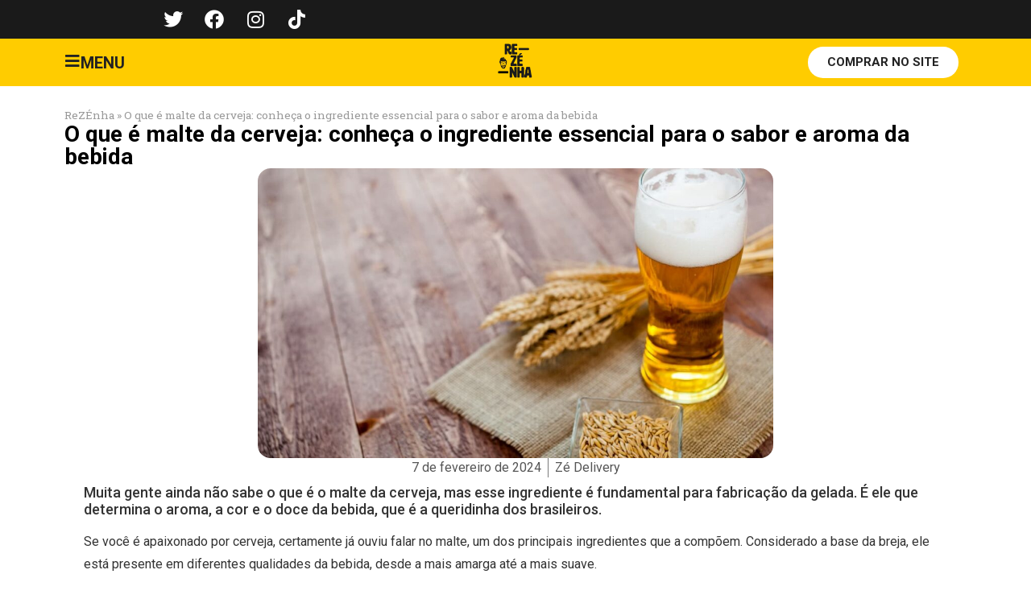

--- FILE ---
content_type: text/html; charset=UTF-8
request_url: https://rezenha.ze.delivery/o-que-e-malte-da-cerveja/
body_size: 37509
content:
<!doctype html>
<html lang="pt-BR">
<head>
	<meta charset="UTF-8">
	<meta name="viewport" content="width=device-width, initial-scale=1">
	<link rel="profile" href="https://gmpg.org/xfn/11">
	<meta name='robots' content='index, follow, max-image-preview:large, max-snippet:-1, max-video-preview:-1' />

	<!-- This site is optimized with the Yoast SEO plugin v22.4 - https://yoast.com/wordpress/plugins/seo/ -->
	<title>O que é o malte da cerveja e qual o seu papel?</title>
	<meta name="description" content="Conheça o malte da cerveja: o ingrediente fundamental para a produção de sabores e aromas únicos nessa bebida milenar." />
	<link rel="canonical" href="https://rezenha.ze.delivery/o-que-e-malte-da-cerveja/" />
	<meta property="og:locale" content="pt_BR" />
	<meta property="og:type" content="article" />
	<meta property="og:title" content="O que é o malte da cerveja e qual o seu papel?" />
	<meta property="og:description" content="Conheça o malte da cerveja: o ingrediente fundamental para a produção de sabores e aromas únicos nessa bebida milenar." />
	<meta property="og:url" content="https://rezenha.ze.delivery/o-que-e-malte-da-cerveja/" />
	<meta property="og:site_name" content="Rezenha" />
	<meta property="article:publisher" content="https://www.facebook.com/zedeliverydebebidas" />
	<meta property="article:published_time" content="2024-02-07T14:30:06+00:00" />
	<meta property="article:modified_time" content="2024-02-07T14:30:07+00:00" />
	<meta property="og:image" content="https://rezenha.ze.delivery/wp-content/uploads/2024/02/o-que-e-malte-da-cerveja.jpg" />
	<meta property="og:image:width" content="1200" />
	<meta property="og:image:height" content="800" />
	<meta property="og:image:type" content="image/jpeg" />
	<meta name="author" content="Zé Delivery" />
	<meta name="twitter:card" content="summary_large_image" />
	<meta name="twitter:creator" content="@ZeDelivery" />
	<meta name="twitter:site" content="@ZeDelivery" />
	<meta name="twitter:label1" content="Escrito por" />
	<meta name="twitter:data1" content="Zé Delivery" />
	<meta name="twitter:label2" content="Est. tempo de leitura" />
	<meta name="twitter:data2" content="8 minutos" />
	<script type="application/ld+json" class="yoast-schema-graph">{"@context":"https://schema.org","@graph":[{"@type":"Article","@id":"https://rezenha.ze.delivery/o-que-e-malte-da-cerveja/#article","isPartOf":{"@id":"https://rezenha.ze.delivery/o-que-e-malte-da-cerveja/"},"author":{"name":"Zé Delivery","@id":"https://rezenha.ze.delivery/#/schema/person/cec0e9d2417f45accd5bbbe957e7164a"},"headline":"O que é malte da cerveja: conheça o ingrediente essencial para o sabor e aroma da bebida","datePublished":"2024-02-07T14:30:06+00:00","dateModified":"2024-02-07T14:30:07+00:00","mainEntityOfPage":{"@id":"https://rezenha.ze.delivery/o-que-e-malte-da-cerveja/"},"wordCount":1368,"commentCount":0,"publisher":{"@id":"https://rezenha.ze.delivery/#organization"},"image":{"@id":"https://rezenha.ze.delivery/o-que-e-malte-da-cerveja/#primaryimage"},"thumbnailUrl":"https://rezenha.ze.delivery/wp-content/uploads/2024/02/o-que-e-malte-da-cerveja.jpg","articleSection":["Cerveja"],"inLanguage":"pt-BR","potentialAction":[{"@type":"CommentAction","name":"Comment","target":["https://rezenha.ze.delivery/o-que-e-malte-da-cerveja/#respond"]}]},{"@type":"WebPage","@id":"https://rezenha.ze.delivery/o-que-e-malte-da-cerveja/","url":"https://rezenha.ze.delivery/o-que-e-malte-da-cerveja/","name":"O que é o malte da cerveja e qual o seu papel?","isPartOf":{"@id":"https://rezenha.ze.delivery/#website"},"primaryImageOfPage":{"@id":"https://rezenha.ze.delivery/o-que-e-malte-da-cerveja/#primaryimage"},"image":{"@id":"https://rezenha.ze.delivery/o-que-e-malte-da-cerveja/#primaryimage"},"thumbnailUrl":"https://rezenha.ze.delivery/wp-content/uploads/2024/02/o-que-e-malte-da-cerveja.jpg","datePublished":"2024-02-07T14:30:06+00:00","dateModified":"2024-02-07T14:30:07+00:00","description":"Conheça o malte da cerveja: o ingrediente fundamental para a produção de sabores e aromas únicos nessa bebida milenar.","breadcrumb":{"@id":"https://rezenha.ze.delivery/o-que-e-malte-da-cerveja/#breadcrumb"},"inLanguage":"pt-BR","potentialAction":[{"@type":"ReadAction","target":["https://rezenha.ze.delivery/o-que-e-malte-da-cerveja/"]}]},{"@type":"ImageObject","inLanguage":"pt-BR","@id":"https://rezenha.ze.delivery/o-que-e-malte-da-cerveja/#primaryimage","url":"https://rezenha.ze.delivery/wp-content/uploads/2024/02/o-que-e-malte-da-cerveja.jpg","contentUrl":"https://rezenha.ze.delivery/wp-content/uploads/2024/02/o-que-e-malte-da-cerveja.jpg","width":1200,"height":800,"caption":"Um copo de cerveja com o malte ao lado"},{"@type":"BreadcrumbList","@id":"https://rezenha.ze.delivery/o-que-e-malte-da-cerveja/#breadcrumb","itemListElement":[{"@type":"ListItem","position":1,"name":"ReZÉnha","item":"https://rezenha.ze.delivery/"},{"@type":"ListItem","position":2,"name":"O que é malte da cerveja: conheça o ingrediente essencial para o sabor e aroma da bebida"}]},{"@type":"WebSite","@id":"https://rezenha.ze.delivery/#website","url":"https://rezenha.ze.delivery/","name":"ReZÉnha: Blog Oficial do Zé!","description":"Conheça o ReZÉnha, o blog oficial do Zé Delivery! Conteúdos especiais sobre cervejas, destilados, vinhos, churrasco, receitas e muito mais!","publisher":{"@id":"https://rezenha.ze.delivery/#organization"},"potentialAction":[{"@type":"SearchAction","target":{"@type":"EntryPoint","urlTemplate":"https://rezenha.ze.delivery/?s={search_term_string}"},"query-input":"required name=search_term_string"}],"inLanguage":"pt-BR"},{"@type":"Organization","@id":"https://rezenha.ze.delivery/#organization","name":"ReZÉnha: Blog Oficial do Zé!","url":"https://rezenha.ze.delivery/","logo":{"@type":"ImageObject","inLanguage":"pt-BR","@id":"https://rezenha.ze.delivery/#/schema/logo/image/","url":"https://rezenha.ze.delivery/wp-content/uploads/2023/10/ze-logo.png","contentUrl":"https://rezenha.ze.delivery/wp-content/uploads/2023/10/ze-logo.png","width":214,"height":214,"caption":"ReZÉnha: Blog Oficial do Zé!"},"image":{"@id":"https://rezenha.ze.delivery/#/schema/logo/image/"},"sameAs":["https://www.facebook.com/zedeliverydebebidas","https://twitter.com/ZeDelivery","https://www.instagram.com/zedelivery/?hl=pt","https://www.tiktok.com/@zedelivery"]},{"@type":"Person","@id":"https://rezenha.ze.delivery/#/schema/person/cec0e9d2417f45accd5bbbe957e7164a","name":"Zé Delivery","image":{"@type":"ImageObject","inLanguage":"pt-BR","@id":"https://rezenha.ze.delivery/#/schema/person/image/","url":"https://secure.gravatar.com/avatar/27b46727bcf6f81b2179a26a6295ccc7?s=96&d=mm&r=g","contentUrl":"https://secure.gravatar.com/avatar/27b46727bcf6f81b2179a26a6295ccc7?s=96&d=mm&r=g","caption":"Zé Delivery"},"url":"https://rezenha.ze.delivery/author/zedelivery/"}]}</script>
	<!-- / Yoast SEO plugin. -->


<link rel="alternate" type="application/rss+xml" title="Feed para Rezenha &raquo;" href="https://rezenha.ze.delivery/feed/" />
<link rel="alternate" type="application/rss+xml" title="Feed de comentários para Rezenha &raquo;" href="https://rezenha.ze.delivery/comments/feed/" />
<link rel="alternate" type="application/rss+xml" title="Feed de comentários para Rezenha &raquo; O que é malte da cerveja: conheça o ingrediente essencial para o sabor e aroma da bebida" href="https://rezenha.ze.delivery/o-que-e-malte-da-cerveja/feed/" />
<link rel="alternate" type="application/rss+xml" title="Feed de Rezenha &raquo; Story" href="https://rezenha.ze.delivery/web-stories/feed/"><script>
window._wpemojiSettings = {"baseUrl":"https:\/\/s.w.org\/images\/core\/emoji\/14.0.0\/72x72\/","ext":".png","svgUrl":"https:\/\/s.w.org\/images\/core\/emoji\/14.0.0\/svg\/","svgExt":".svg","source":{"concatemoji":"https:\/\/rezenha.ze.delivery\/wp-includes\/js\/wp-emoji-release.min.js?ver=6.3.7"}};
/*! This file is auto-generated */
!function(i,n){var o,s,e;function c(e){try{var t={supportTests:e,timestamp:(new Date).valueOf()};sessionStorage.setItem(o,JSON.stringify(t))}catch(e){}}function p(e,t,n){e.clearRect(0,0,e.canvas.width,e.canvas.height),e.fillText(t,0,0);var t=new Uint32Array(e.getImageData(0,0,e.canvas.width,e.canvas.height).data),r=(e.clearRect(0,0,e.canvas.width,e.canvas.height),e.fillText(n,0,0),new Uint32Array(e.getImageData(0,0,e.canvas.width,e.canvas.height).data));return t.every(function(e,t){return e===r[t]})}function u(e,t,n){switch(t){case"flag":return n(e,"\ud83c\udff3\ufe0f\u200d\u26a7\ufe0f","\ud83c\udff3\ufe0f\u200b\u26a7\ufe0f")?!1:!n(e,"\ud83c\uddfa\ud83c\uddf3","\ud83c\uddfa\u200b\ud83c\uddf3")&&!n(e,"\ud83c\udff4\udb40\udc67\udb40\udc62\udb40\udc65\udb40\udc6e\udb40\udc67\udb40\udc7f","\ud83c\udff4\u200b\udb40\udc67\u200b\udb40\udc62\u200b\udb40\udc65\u200b\udb40\udc6e\u200b\udb40\udc67\u200b\udb40\udc7f");case"emoji":return!n(e,"\ud83e\udef1\ud83c\udffb\u200d\ud83e\udef2\ud83c\udfff","\ud83e\udef1\ud83c\udffb\u200b\ud83e\udef2\ud83c\udfff")}return!1}function f(e,t,n){var r="undefined"!=typeof WorkerGlobalScope&&self instanceof WorkerGlobalScope?new OffscreenCanvas(300,150):i.createElement("canvas"),a=r.getContext("2d",{willReadFrequently:!0}),o=(a.textBaseline="top",a.font="600 32px Arial",{});return e.forEach(function(e){o[e]=t(a,e,n)}),o}function t(e){var t=i.createElement("script");t.src=e,t.defer=!0,i.head.appendChild(t)}"undefined"!=typeof Promise&&(o="wpEmojiSettingsSupports",s=["flag","emoji"],n.supports={everything:!0,everythingExceptFlag:!0},e=new Promise(function(e){i.addEventListener("DOMContentLoaded",e,{once:!0})}),new Promise(function(t){var n=function(){try{var e=JSON.parse(sessionStorage.getItem(o));if("object"==typeof e&&"number"==typeof e.timestamp&&(new Date).valueOf()<e.timestamp+604800&&"object"==typeof e.supportTests)return e.supportTests}catch(e){}return null}();if(!n){if("undefined"!=typeof Worker&&"undefined"!=typeof OffscreenCanvas&&"undefined"!=typeof URL&&URL.createObjectURL&&"undefined"!=typeof Blob)try{var e="postMessage("+f.toString()+"("+[JSON.stringify(s),u.toString(),p.toString()].join(",")+"));",r=new Blob([e],{type:"text/javascript"}),a=new Worker(URL.createObjectURL(r),{name:"wpTestEmojiSupports"});return void(a.onmessage=function(e){c(n=e.data),a.terminate(),t(n)})}catch(e){}c(n=f(s,u,p))}t(n)}).then(function(e){for(var t in e)n.supports[t]=e[t],n.supports.everything=n.supports.everything&&n.supports[t],"flag"!==t&&(n.supports.everythingExceptFlag=n.supports.everythingExceptFlag&&n.supports[t]);n.supports.everythingExceptFlag=n.supports.everythingExceptFlag&&!n.supports.flag,n.DOMReady=!1,n.readyCallback=function(){n.DOMReady=!0}}).then(function(){return e}).then(function(){var e;n.supports.everything||(n.readyCallback(),(e=n.source||{}).concatemoji?t(e.concatemoji):e.wpemoji&&e.twemoji&&(t(e.twemoji),t(e.wpemoji)))}))}((window,document),window._wpemojiSettings);
</script>
<style>
img.wp-smiley,
img.emoji {
	display: inline !important;
	border: none !important;
	box-shadow: none !important;
	height: 1em !important;
	width: 1em !important;
	margin: 0 0.07em !important;
	vertical-align: -0.1em !important;
	background: none !important;
	padding: 0 !important;
}
</style>
	<link rel='stylesheet' id='wp-block-library-css' href='https://rezenha.ze.delivery/wp-includes/css/dist/block-library/style.min.css?ver=6.3.7' media='all' />
<style id='classic-theme-styles-inline-css'>
/*! This file is auto-generated */
.wp-block-button__link{color:#fff;background-color:#32373c;border-radius:9999px;box-shadow:none;text-decoration:none;padding:calc(.667em + 2px) calc(1.333em + 2px);font-size:1.125em}.wp-block-file__button{background:#32373c;color:#fff;text-decoration:none}
</style>
<style id='global-styles-inline-css'>
body{--wp--preset--color--black: #000000;--wp--preset--color--cyan-bluish-gray: #abb8c3;--wp--preset--color--white: #ffffff;--wp--preset--color--pale-pink: #f78da7;--wp--preset--color--vivid-red: #cf2e2e;--wp--preset--color--luminous-vivid-orange: #ff6900;--wp--preset--color--luminous-vivid-amber: #fcb900;--wp--preset--color--light-green-cyan: #7bdcb5;--wp--preset--color--vivid-green-cyan: #00d084;--wp--preset--color--pale-cyan-blue: #8ed1fc;--wp--preset--color--vivid-cyan-blue: #0693e3;--wp--preset--color--vivid-purple: #9b51e0;--wp--preset--gradient--vivid-cyan-blue-to-vivid-purple: linear-gradient(135deg,rgba(6,147,227,1) 0%,rgb(155,81,224) 100%);--wp--preset--gradient--light-green-cyan-to-vivid-green-cyan: linear-gradient(135deg,rgb(122,220,180) 0%,rgb(0,208,130) 100%);--wp--preset--gradient--luminous-vivid-amber-to-luminous-vivid-orange: linear-gradient(135deg,rgba(252,185,0,1) 0%,rgba(255,105,0,1) 100%);--wp--preset--gradient--luminous-vivid-orange-to-vivid-red: linear-gradient(135deg,rgba(255,105,0,1) 0%,rgb(207,46,46) 100%);--wp--preset--gradient--very-light-gray-to-cyan-bluish-gray: linear-gradient(135deg,rgb(238,238,238) 0%,rgb(169,184,195) 100%);--wp--preset--gradient--cool-to-warm-spectrum: linear-gradient(135deg,rgb(74,234,220) 0%,rgb(151,120,209) 20%,rgb(207,42,186) 40%,rgb(238,44,130) 60%,rgb(251,105,98) 80%,rgb(254,248,76) 100%);--wp--preset--gradient--blush-light-purple: linear-gradient(135deg,rgb(255,206,236) 0%,rgb(152,150,240) 100%);--wp--preset--gradient--blush-bordeaux: linear-gradient(135deg,rgb(254,205,165) 0%,rgb(254,45,45) 50%,rgb(107,0,62) 100%);--wp--preset--gradient--luminous-dusk: linear-gradient(135deg,rgb(255,203,112) 0%,rgb(199,81,192) 50%,rgb(65,88,208) 100%);--wp--preset--gradient--pale-ocean: linear-gradient(135deg,rgb(255,245,203) 0%,rgb(182,227,212) 50%,rgb(51,167,181) 100%);--wp--preset--gradient--electric-grass: linear-gradient(135deg,rgb(202,248,128) 0%,rgb(113,206,126) 100%);--wp--preset--gradient--midnight: linear-gradient(135deg,rgb(2,3,129) 0%,rgb(40,116,252) 100%);--wp--preset--font-size--small: 13px;--wp--preset--font-size--medium: 20px;--wp--preset--font-size--large: 36px;--wp--preset--font-size--x-large: 42px;--wp--preset--spacing--20: 0.44rem;--wp--preset--spacing--30: 0.67rem;--wp--preset--spacing--40: 1rem;--wp--preset--spacing--50: 1.5rem;--wp--preset--spacing--60: 2.25rem;--wp--preset--spacing--70: 3.38rem;--wp--preset--spacing--80: 5.06rem;--wp--preset--shadow--natural: 6px 6px 9px rgba(0, 0, 0, 0.2);--wp--preset--shadow--deep: 12px 12px 50px rgba(0, 0, 0, 0.4);--wp--preset--shadow--sharp: 6px 6px 0px rgba(0, 0, 0, 0.2);--wp--preset--shadow--outlined: 6px 6px 0px -3px rgba(255, 255, 255, 1), 6px 6px rgba(0, 0, 0, 1);--wp--preset--shadow--crisp: 6px 6px 0px rgba(0, 0, 0, 1);}:where(.is-layout-flex){gap: 0.5em;}:where(.is-layout-grid){gap: 0.5em;}body .is-layout-flow > .alignleft{float: left;margin-inline-start: 0;margin-inline-end: 2em;}body .is-layout-flow > .alignright{float: right;margin-inline-start: 2em;margin-inline-end: 0;}body .is-layout-flow > .aligncenter{margin-left: auto !important;margin-right: auto !important;}body .is-layout-constrained > .alignleft{float: left;margin-inline-start: 0;margin-inline-end: 2em;}body .is-layout-constrained > .alignright{float: right;margin-inline-start: 2em;margin-inline-end: 0;}body .is-layout-constrained > .aligncenter{margin-left: auto !important;margin-right: auto !important;}body .is-layout-constrained > :where(:not(.alignleft):not(.alignright):not(.alignfull)){max-width: var(--wp--style--global--content-size);margin-left: auto !important;margin-right: auto !important;}body .is-layout-constrained > .alignwide{max-width: var(--wp--style--global--wide-size);}body .is-layout-flex{display: flex;}body .is-layout-flex{flex-wrap: wrap;align-items: center;}body .is-layout-flex > *{margin: 0;}body .is-layout-grid{display: grid;}body .is-layout-grid > *{margin: 0;}:where(.wp-block-columns.is-layout-flex){gap: 2em;}:where(.wp-block-columns.is-layout-grid){gap: 2em;}:where(.wp-block-post-template.is-layout-flex){gap: 1.25em;}:where(.wp-block-post-template.is-layout-grid){gap: 1.25em;}.has-black-color{color: var(--wp--preset--color--black) !important;}.has-cyan-bluish-gray-color{color: var(--wp--preset--color--cyan-bluish-gray) !important;}.has-white-color{color: var(--wp--preset--color--white) !important;}.has-pale-pink-color{color: var(--wp--preset--color--pale-pink) !important;}.has-vivid-red-color{color: var(--wp--preset--color--vivid-red) !important;}.has-luminous-vivid-orange-color{color: var(--wp--preset--color--luminous-vivid-orange) !important;}.has-luminous-vivid-amber-color{color: var(--wp--preset--color--luminous-vivid-amber) !important;}.has-light-green-cyan-color{color: var(--wp--preset--color--light-green-cyan) !important;}.has-vivid-green-cyan-color{color: var(--wp--preset--color--vivid-green-cyan) !important;}.has-pale-cyan-blue-color{color: var(--wp--preset--color--pale-cyan-blue) !important;}.has-vivid-cyan-blue-color{color: var(--wp--preset--color--vivid-cyan-blue) !important;}.has-vivid-purple-color{color: var(--wp--preset--color--vivid-purple) !important;}.has-black-background-color{background-color: var(--wp--preset--color--black) !important;}.has-cyan-bluish-gray-background-color{background-color: var(--wp--preset--color--cyan-bluish-gray) !important;}.has-white-background-color{background-color: var(--wp--preset--color--white) !important;}.has-pale-pink-background-color{background-color: var(--wp--preset--color--pale-pink) !important;}.has-vivid-red-background-color{background-color: var(--wp--preset--color--vivid-red) !important;}.has-luminous-vivid-orange-background-color{background-color: var(--wp--preset--color--luminous-vivid-orange) !important;}.has-luminous-vivid-amber-background-color{background-color: var(--wp--preset--color--luminous-vivid-amber) !important;}.has-light-green-cyan-background-color{background-color: var(--wp--preset--color--light-green-cyan) !important;}.has-vivid-green-cyan-background-color{background-color: var(--wp--preset--color--vivid-green-cyan) !important;}.has-pale-cyan-blue-background-color{background-color: var(--wp--preset--color--pale-cyan-blue) !important;}.has-vivid-cyan-blue-background-color{background-color: var(--wp--preset--color--vivid-cyan-blue) !important;}.has-vivid-purple-background-color{background-color: var(--wp--preset--color--vivid-purple) !important;}.has-black-border-color{border-color: var(--wp--preset--color--black) !important;}.has-cyan-bluish-gray-border-color{border-color: var(--wp--preset--color--cyan-bluish-gray) !important;}.has-white-border-color{border-color: var(--wp--preset--color--white) !important;}.has-pale-pink-border-color{border-color: var(--wp--preset--color--pale-pink) !important;}.has-vivid-red-border-color{border-color: var(--wp--preset--color--vivid-red) !important;}.has-luminous-vivid-orange-border-color{border-color: var(--wp--preset--color--luminous-vivid-orange) !important;}.has-luminous-vivid-amber-border-color{border-color: var(--wp--preset--color--luminous-vivid-amber) !important;}.has-light-green-cyan-border-color{border-color: var(--wp--preset--color--light-green-cyan) !important;}.has-vivid-green-cyan-border-color{border-color: var(--wp--preset--color--vivid-green-cyan) !important;}.has-pale-cyan-blue-border-color{border-color: var(--wp--preset--color--pale-cyan-blue) !important;}.has-vivid-cyan-blue-border-color{border-color: var(--wp--preset--color--vivid-cyan-blue) !important;}.has-vivid-purple-border-color{border-color: var(--wp--preset--color--vivid-purple) !important;}.has-vivid-cyan-blue-to-vivid-purple-gradient-background{background: var(--wp--preset--gradient--vivid-cyan-blue-to-vivid-purple) !important;}.has-light-green-cyan-to-vivid-green-cyan-gradient-background{background: var(--wp--preset--gradient--light-green-cyan-to-vivid-green-cyan) !important;}.has-luminous-vivid-amber-to-luminous-vivid-orange-gradient-background{background: var(--wp--preset--gradient--luminous-vivid-amber-to-luminous-vivid-orange) !important;}.has-luminous-vivid-orange-to-vivid-red-gradient-background{background: var(--wp--preset--gradient--luminous-vivid-orange-to-vivid-red) !important;}.has-very-light-gray-to-cyan-bluish-gray-gradient-background{background: var(--wp--preset--gradient--very-light-gray-to-cyan-bluish-gray) !important;}.has-cool-to-warm-spectrum-gradient-background{background: var(--wp--preset--gradient--cool-to-warm-spectrum) !important;}.has-blush-light-purple-gradient-background{background: var(--wp--preset--gradient--blush-light-purple) !important;}.has-blush-bordeaux-gradient-background{background: var(--wp--preset--gradient--blush-bordeaux) !important;}.has-luminous-dusk-gradient-background{background: var(--wp--preset--gradient--luminous-dusk) !important;}.has-pale-ocean-gradient-background{background: var(--wp--preset--gradient--pale-ocean) !important;}.has-electric-grass-gradient-background{background: var(--wp--preset--gradient--electric-grass) !important;}.has-midnight-gradient-background{background: var(--wp--preset--gradient--midnight) !important;}.has-small-font-size{font-size: var(--wp--preset--font-size--small) !important;}.has-medium-font-size{font-size: var(--wp--preset--font-size--medium) !important;}.has-large-font-size{font-size: var(--wp--preset--font-size--large) !important;}.has-x-large-font-size{font-size: var(--wp--preset--font-size--x-large) !important;}
.wp-block-navigation a:where(:not(.wp-element-button)){color: inherit;}
:where(.wp-block-post-template.is-layout-flex){gap: 1.25em;}:where(.wp-block-post-template.is-layout-grid){gap: 1.25em;}
:where(.wp-block-columns.is-layout-flex){gap: 2em;}:where(.wp-block-columns.is-layout-grid){gap: 2em;}
.wp-block-pullquote{font-size: 1.5em;line-height: 1.6;}
</style>
<link rel='stylesheet' id='hello-elementor-css' href='https://rezenha.ze.delivery/wp-content/themes/hello-elementor/style.min.css?ver=2.9.0' media='all' />
<link rel='stylesheet' id='hello-elementor-theme-style-css' href='https://rezenha.ze.delivery/wp-content/themes/hello-elementor/theme.min.css?ver=2.9.0' media='all' />
<link rel='stylesheet' id='elementor-lazyload-css' href='https://rezenha.ze.delivery/wp-content/plugins/elementor/assets/css/modules/lazyload/frontend.min.css?ver=3.20.3' media='all' />
<link rel='stylesheet' id='elementor-icons-css' href='https://rezenha.ze.delivery/wp-content/plugins/elementor/assets/lib/eicons/css/elementor-icons.min.css?ver=5.29.0' media='all' />
<link rel='stylesheet' id='elementor-frontend-css' href='https://rezenha.ze.delivery/wp-content/plugins/elementor/assets/css/frontend-lite.min.css?ver=3.20.3' media='all' />
<style id='elementor-frontend-inline-css'>
.elementor-kit-8{--e-global-color-primary:#6EC1E4;--e-global-color-secondary:#54595F;--e-global-color-text:#7A7A7A;--e-global-color-accent:#61CE70;--e-global-typography-primary-font-family:"Roboto";--e-global-typography-primary-font-weight:600;--e-global-typography-secondary-font-family:"Roboto Slab";--e-global-typography-secondary-font-weight:400;--e-global-typography-text-font-family:"Roboto";--e-global-typography-text-font-weight:400;--e-global-typography-accent-font-family:"Roboto";--e-global-typography-accent-font-weight:500;}.elementor-section.elementor-section-boxed > .elementor-container{max-width:1140px;}.e-con{--container-max-width:1140px;}.elementor-widget:not(:last-child){margin-block-end:20px;}.elementor-element{--widgets-spacing:20px 20px;}{}h1.entry-title{display:var(--page-title-display);}.elementor-kit-8 e-page-transition{background-color:#FFBC7D;}.site-header{padding-inline-end:0px;padding-inline-start:0px;}@media(max-width:1024px){.elementor-section.elementor-section-boxed > .elementor-container{max-width:1024px;}.e-con{--container-max-width:1024px;}}@media(max-width:767px){.elementor-section.elementor-section-boxed > .elementor-container{max-width:767px;}.e-con{--container-max-width:767px;}}
.elementor-widget-heading .elementor-heading-title{color:var( --e-global-color-primary );font-family:var( --e-global-typography-primary-font-family ), Sans-serif;font-weight:var( --e-global-typography-primary-font-weight );}.elementor-widget-image .widget-image-caption{color:var( --e-global-color-text );font-family:var( --e-global-typography-text-font-family ), Sans-serif;font-weight:var( --e-global-typography-text-font-weight );}.elementor-widget-text-editor{color:var( --e-global-color-text );font-family:var( --e-global-typography-text-font-family ), Sans-serif;font-weight:var( --e-global-typography-text-font-weight );}.elementor-widget-text-editor.elementor-drop-cap-view-stacked .elementor-drop-cap{background-color:var( --e-global-color-primary );}.elementor-widget-text-editor.elementor-drop-cap-view-framed .elementor-drop-cap, .elementor-widget-text-editor.elementor-drop-cap-view-default .elementor-drop-cap{color:var( --e-global-color-primary );border-color:var( --e-global-color-primary );}.elementor-widget-button .elementor-button{font-family:var( --e-global-typography-accent-font-family ), Sans-serif;font-weight:var( --e-global-typography-accent-font-weight );background-color:var( --e-global-color-accent );}.elementor-widget-divider{--divider-color:var( --e-global-color-secondary );}.elementor-widget-divider .elementor-divider__text{color:var( --e-global-color-secondary );font-family:var( --e-global-typography-secondary-font-family ), Sans-serif;font-weight:var( --e-global-typography-secondary-font-weight );}.elementor-widget-divider.elementor-view-stacked .elementor-icon{background-color:var( --e-global-color-secondary );}.elementor-widget-divider.elementor-view-framed .elementor-icon, .elementor-widget-divider.elementor-view-default .elementor-icon{color:var( --e-global-color-secondary );border-color:var( --e-global-color-secondary );}.elementor-widget-divider.elementor-view-framed .elementor-icon, .elementor-widget-divider.elementor-view-default .elementor-icon svg{fill:var( --e-global-color-secondary );}.elementor-widget-image-box .elementor-image-box-title{color:var( --e-global-color-primary );font-family:var( --e-global-typography-primary-font-family ), Sans-serif;font-weight:var( --e-global-typography-primary-font-weight );}.elementor-widget-image-box .elementor-image-box-description{color:var( --e-global-color-text );font-family:var( --e-global-typography-text-font-family ), Sans-serif;font-weight:var( --e-global-typography-text-font-weight );}.elementor-widget-icon.elementor-view-stacked .elementor-icon{background-color:var( --e-global-color-primary );}.elementor-widget-icon.elementor-view-framed .elementor-icon, .elementor-widget-icon.elementor-view-default .elementor-icon{color:var( --e-global-color-primary );border-color:var( --e-global-color-primary );}.elementor-widget-icon.elementor-view-framed .elementor-icon, .elementor-widget-icon.elementor-view-default .elementor-icon svg{fill:var( --e-global-color-primary );}.elementor-widget-icon-box.elementor-view-stacked .elementor-icon{background-color:var( --e-global-color-primary );}.elementor-widget-icon-box.elementor-view-framed .elementor-icon, .elementor-widget-icon-box.elementor-view-default .elementor-icon{fill:var( --e-global-color-primary );color:var( --e-global-color-primary );border-color:var( --e-global-color-primary );}.elementor-widget-icon-box .elementor-icon-box-title{color:var( --e-global-color-primary );}.elementor-widget-icon-box .elementor-icon-box-title, .elementor-widget-icon-box .elementor-icon-box-title a{font-family:var( --e-global-typography-primary-font-family ), Sans-serif;font-weight:var( --e-global-typography-primary-font-weight );}.elementor-widget-icon-box .elementor-icon-box-description{color:var( --e-global-color-text );font-family:var( --e-global-typography-text-font-family ), Sans-serif;font-weight:var( --e-global-typography-text-font-weight );}.elementor-widget-star-rating .elementor-star-rating__title{color:var( --e-global-color-text );font-family:var( --e-global-typography-text-font-family ), Sans-serif;font-weight:var( --e-global-typography-text-font-weight );}.elementor-widget-image-gallery .gallery-item .gallery-caption{font-family:var( --e-global-typography-accent-font-family ), Sans-serif;font-weight:var( --e-global-typography-accent-font-weight );}.elementor-widget-icon-list .elementor-icon-list-item:not(:last-child):after{border-color:var( --e-global-color-text );}.elementor-widget-icon-list .elementor-icon-list-icon i{color:var( --e-global-color-primary );}.elementor-widget-icon-list .elementor-icon-list-icon svg{fill:var( --e-global-color-primary );}.elementor-widget-icon-list .elementor-icon-list-item > .elementor-icon-list-text, .elementor-widget-icon-list .elementor-icon-list-item > a{font-family:var( --e-global-typography-text-font-family ), Sans-serif;font-weight:var( --e-global-typography-text-font-weight );}.elementor-widget-icon-list .elementor-icon-list-text{color:var( --e-global-color-secondary );}.elementor-widget-counter .elementor-counter-number-wrapper{color:var( --e-global-color-primary );font-family:var( --e-global-typography-primary-font-family ), Sans-serif;font-weight:var( --e-global-typography-primary-font-weight );}.elementor-widget-counter .elementor-counter-title{color:var( --e-global-color-secondary );font-family:var( --e-global-typography-secondary-font-family ), Sans-serif;font-weight:var( --e-global-typography-secondary-font-weight );}.elementor-widget-progress .elementor-progress-wrapper .elementor-progress-bar{background-color:var( --e-global-color-primary );}.elementor-widget-progress .elementor-title{color:var( --e-global-color-primary );font-family:var( --e-global-typography-text-font-family ), Sans-serif;font-weight:var( --e-global-typography-text-font-weight );}.elementor-widget-testimonial .elementor-testimonial-content{color:var( --e-global-color-text );font-family:var( --e-global-typography-text-font-family ), Sans-serif;font-weight:var( --e-global-typography-text-font-weight );}.elementor-widget-testimonial .elementor-testimonial-name{color:var( --e-global-color-primary );font-family:var( --e-global-typography-primary-font-family ), Sans-serif;font-weight:var( --e-global-typography-primary-font-weight );}.elementor-widget-testimonial .elementor-testimonial-job{color:var( --e-global-color-secondary );font-family:var( --e-global-typography-secondary-font-family ), Sans-serif;font-weight:var( --e-global-typography-secondary-font-weight );}.elementor-widget-tabs .elementor-tab-title, .elementor-widget-tabs .elementor-tab-title a{color:var( --e-global-color-primary );}.elementor-widget-tabs .elementor-tab-title.elementor-active,
					 .elementor-widget-tabs .elementor-tab-title.elementor-active a{color:var( --e-global-color-accent );}.elementor-widget-tabs .elementor-tab-title{font-family:var( --e-global-typography-primary-font-family ), Sans-serif;font-weight:var( --e-global-typography-primary-font-weight );}.elementor-widget-tabs .elementor-tab-content{color:var( --e-global-color-text );font-family:var( --e-global-typography-text-font-family ), Sans-serif;font-weight:var( --e-global-typography-text-font-weight );}.elementor-widget-accordion .elementor-accordion-icon, .elementor-widget-accordion .elementor-accordion-title{color:var( --e-global-color-primary );}.elementor-widget-accordion .elementor-accordion-icon svg{fill:var( --e-global-color-primary );}.elementor-widget-accordion .elementor-active .elementor-accordion-icon, .elementor-widget-accordion .elementor-active .elementor-accordion-title{color:var( --e-global-color-accent );}.elementor-widget-accordion .elementor-active .elementor-accordion-icon svg{fill:var( --e-global-color-accent );}.elementor-widget-accordion .elementor-accordion-title{font-family:var( --e-global-typography-primary-font-family ), Sans-serif;font-weight:var( --e-global-typography-primary-font-weight );}.elementor-widget-accordion .elementor-tab-content{color:var( --e-global-color-text );font-family:var( --e-global-typography-text-font-family ), Sans-serif;font-weight:var( --e-global-typography-text-font-weight );}.elementor-widget-toggle .elementor-toggle-title, .elementor-widget-toggle .elementor-toggle-icon{color:var( --e-global-color-primary );}.elementor-widget-toggle .elementor-toggle-icon svg{fill:var( --e-global-color-primary );}.elementor-widget-toggle .elementor-tab-title.elementor-active a, .elementor-widget-toggle .elementor-tab-title.elementor-active .elementor-toggle-icon{color:var( --e-global-color-accent );}.elementor-widget-toggle .elementor-toggle-title{font-family:var( --e-global-typography-primary-font-family ), Sans-serif;font-weight:var( --e-global-typography-primary-font-weight );}.elementor-widget-toggle .elementor-tab-content{color:var( --e-global-color-text );font-family:var( --e-global-typography-text-font-family ), Sans-serif;font-weight:var( --e-global-typography-text-font-weight );}.elementor-widget-alert .elementor-alert-title{font-family:var( --e-global-typography-primary-font-family ), Sans-serif;font-weight:var( --e-global-typography-primary-font-weight );}.elementor-widget-alert .elementor-alert-description{font-family:var( --e-global-typography-text-font-family ), Sans-serif;font-weight:var( --e-global-typography-text-font-weight );}.elementor-widget-text-path{font-family:var( --e-global-typography-text-font-family ), Sans-serif;font-weight:var( --e-global-typography-text-font-weight );}.elementor-widget-theme-site-logo .widget-image-caption{color:var( --e-global-color-text );font-family:var( --e-global-typography-text-font-family ), Sans-serif;font-weight:var( --e-global-typography-text-font-weight );}.elementor-widget-theme-site-title .elementor-heading-title{color:var( --e-global-color-primary );font-family:var( --e-global-typography-primary-font-family ), Sans-serif;font-weight:var( --e-global-typography-primary-font-weight );}.elementor-widget-theme-page-title .elementor-heading-title{color:var( --e-global-color-primary );font-family:var( --e-global-typography-primary-font-family ), Sans-serif;font-weight:var( --e-global-typography-primary-font-weight );}.elementor-widget-theme-post-title .elementor-heading-title{color:var( --e-global-color-primary );font-family:var( --e-global-typography-primary-font-family ), Sans-serif;font-weight:var( --e-global-typography-primary-font-weight );}.elementor-widget-theme-post-excerpt .elementor-widget-container{color:var( --e-global-color-text );font-family:var( --e-global-typography-text-font-family ), Sans-serif;font-weight:var( --e-global-typography-text-font-weight );}.elementor-widget-theme-post-content{color:var( --e-global-color-text );font-family:var( --e-global-typography-text-font-family ), Sans-serif;font-weight:var( --e-global-typography-text-font-weight );}.elementor-widget-theme-post-featured-image .widget-image-caption{color:var( --e-global-color-text );font-family:var( --e-global-typography-text-font-family ), Sans-serif;font-weight:var( --e-global-typography-text-font-weight );}.elementor-widget-theme-archive-title .elementor-heading-title{color:var( --e-global-color-primary );font-family:var( --e-global-typography-primary-font-family ), Sans-serif;font-weight:var( --e-global-typography-primary-font-weight );}.elementor-widget-archive-posts .elementor-post__title, .elementor-widget-archive-posts .elementor-post__title a{color:var( --e-global-color-secondary );font-family:var( --e-global-typography-primary-font-family ), Sans-serif;font-weight:var( --e-global-typography-primary-font-weight );}.elementor-widget-archive-posts .elementor-post__meta-data{font-family:var( --e-global-typography-secondary-font-family ), Sans-serif;font-weight:var( --e-global-typography-secondary-font-weight );}.elementor-widget-archive-posts .elementor-post__excerpt p{font-family:var( --e-global-typography-text-font-family ), Sans-serif;font-weight:var( --e-global-typography-text-font-weight );}.elementor-widget-archive-posts .elementor-post__read-more{color:var( --e-global-color-accent );}.elementor-widget-archive-posts a.elementor-post__read-more{font-family:var( --e-global-typography-accent-font-family ), Sans-serif;font-weight:var( --e-global-typography-accent-font-weight );}.elementor-widget-archive-posts .elementor-post__card .elementor-post__badge{background-color:var( --e-global-color-accent );font-family:var( --e-global-typography-accent-font-family ), Sans-serif;font-weight:var( --e-global-typography-accent-font-weight );}.elementor-widget-archive-posts .elementor-pagination{font-family:var( --e-global-typography-secondary-font-family ), Sans-serif;font-weight:var( --e-global-typography-secondary-font-weight );}.elementor-widget-archive-posts .elementor-button{font-family:var( --e-global-typography-accent-font-family ), Sans-serif;font-weight:var( --e-global-typography-accent-font-weight );background-color:var( --e-global-color-accent );}.elementor-widget-archive-posts .e-load-more-message{font-family:var( --e-global-typography-secondary-font-family ), Sans-serif;font-weight:var( --e-global-typography-secondary-font-weight );}.elementor-widget-archive-posts .elementor-posts-nothing-found{color:var( --e-global-color-text );font-family:var( --e-global-typography-text-font-family ), Sans-serif;font-weight:var( --e-global-typography-text-font-weight );}.elementor-widget-loop-grid .elementor-pagination{font-family:var( --e-global-typography-secondary-font-family ), Sans-serif;font-weight:var( --e-global-typography-secondary-font-weight );}.elementor-widget-loop-grid .elementor-button{font-family:var( --e-global-typography-accent-font-family ), Sans-serif;font-weight:var( --e-global-typography-accent-font-weight );background-color:var( --e-global-color-accent );}.elementor-widget-loop-grid .e-load-more-message{font-family:var( --e-global-typography-secondary-font-family ), Sans-serif;font-weight:var( --e-global-typography-secondary-font-weight );}.elementor-widget-posts .elementor-post__title, .elementor-widget-posts .elementor-post__title a{color:var( --e-global-color-secondary );font-family:var( --e-global-typography-primary-font-family ), Sans-serif;font-weight:var( --e-global-typography-primary-font-weight );}.elementor-widget-posts .elementor-post__meta-data{font-family:var( --e-global-typography-secondary-font-family ), Sans-serif;font-weight:var( --e-global-typography-secondary-font-weight );}.elementor-widget-posts .elementor-post__excerpt p{font-family:var( --e-global-typography-text-font-family ), Sans-serif;font-weight:var( --e-global-typography-text-font-weight );}.elementor-widget-posts .elementor-post__read-more{color:var( --e-global-color-accent );}.elementor-widget-posts a.elementor-post__read-more{font-family:var( --e-global-typography-accent-font-family ), Sans-serif;font-weight:var( --e-global-typography-accent-font-weight );}.elementor-widget-posts .elementor-post__card .elementor-post__badge{background-color:var( --e-global-color-accent );font-family:var( --e-global-typography-accent-font-family ), Sans-serif;font-weight:var( --e-global-typography-accent-font-weight );}.elementor-widget-posts .elementor-pagination{font-family:var( --e-global-typography-secondary-font-family ), Sans-serif;font-weight:var( --e-global-typography-secondary-font-weight );}.elementor-widget-posts .elementor-button{font-family:var( --e-global-typography-accent-font-family ), Sans-serif;font-weight:var( --e-global-typography-accent-font-weight );background-color:var( --e-global-color-accent );}.elementor-widget-posts .e-load-more-message{font-family:var( --e-global-typography-secondary-font-family ), Sans-serif;font-weight:var( --e-global-typography-secondary-font-weight );}.elementor-widget-portfolio a .elementor-portfolio-item__overlay{background-color:var( --e-global-color-accent );}.elementor-widget-portfolio .elementor-portfolio-item__title{font-family:var( --e-global-typography-primary-font-family ), Sans-serif;font-weight:var( --e-global-typography-primary-font-weight );}.elementor-widget-portfolio .elementor-portfolio__filter{color:var( --e-global-color-text );font-family:var( --e-global-typography-primary-font-family ), Sans-serif;font-weight:var( --e-global-typography-primary-font-weight );}.elementor-widget-portfolio .elementor-portfolio__filter.elementor-active{color:var( --e-global-color-primary );}.elementor-widget-gallery .elementor-gallery-item__title{font-family:var( --e-global-typography-primary-font-family ), Sans-serif;font-weight:var( --e-global-typography-primary-font-weight );}.elementor-widget-gallery .elementor-gallery-item__description{font-family:var( --e-global-typography-text-font-family ), Sans-serif;font-weight:var( --e-global-typography-text-font-weight );}.elementor-widget-gallery{--galleries-title-color-normal:var( --e-global-color-primary );--galleries-title-color-hover:var( --e-global-color-secondary );--galleries-pointer-bg-color-hover:var( --e-global-color-accent );--gallery-title-color-active:var( --e-global-color-secondary );--galleries-pointer-bg-color-active:var( --e-global-color-accent );}.elementor-widget-gallery .elementor-gallery-title{font-family:var( --e-global-typography-primary-font-family ), Sans-serif;font-weight:var( --e-global-typography-primary-font-weight );}.elementor-widget-form .elementor-field-group > label, .elementor-widget-form .elementor-field-subgroup label{color:var( --e-global-color-text );}.elementor-widget-form .elementor-field-group > label{font-family:var( --e-global-typography-text-font-family ), Sans-serif;font-weight:var( --e-global-typography-text-font-weight );}.elementor-widget-form .elementor-field-type-html{color:var( --e-global-color-text );font-family:var( --e-global-typography-text-font-family ), Sans-serif;font-weight:var( --e-global-typography-text-font-weight );}.elementor-widget-form .elementor-field-group .elementor-field{color:var( --e-global-color-text );}.elementor-widget-form .elementor-field-group .elementor-field, .elementor-widget-form .elementor-field-subgroup label{font-family:var( --e-global-typography-text-font-family ), Sans-serif;font-weight:var( --e-global-typography-text-font-weight );}.elementor-widget-form .elementor-button{font-family:var( --e-global-typography-accent-font-family ), Sans-serif;font-weight:var( --e-global-typography-accent-font-weight );}.elementor-widget-form .e-form__buttons__wrapper__button-next{background-color:var( --e-global-color-accent );}.elementor-widget-form .elementor-button[type="submit"]{background-color:var( --e-global-color-accent );}.elementor-widget-form .e-form__buttons__wrapper__button-previous{background-color:var( --e-global-color-accent );}.elementor-widget-form .elementor-message{font-family:var( --e-global-typography-text-font-family ), Sans-serif;font-weight:var( --e-global-typography-text-font-weight );}.elementor-widget-form .e-form__indicators__indicator, .elementor-widget-form .e-form__indicators__indicator__label{font-family:var( --e-global-typography-accent-font-family ), Sans-serif;font-weight:var( --e-global-typography-accent-font-weight );}.elementor-widget-form{--e-form-steps-indicator-inactive-primary-color:var( --e-global-color-text );--e-form-steps-indicator-active-primary-color:var( --e-global-color-accent );--e-form-steps-indicator-completed-primary-color:var( --e-global-color-accent );--e-form-steps-indicator-progress-color:var( --e-global-color-accent );--e-form-steps-indicator-progress-background-color:var( --e-global-color-text );--e-form-steps-indicator-progress-meter-color:var( --e-global-color-text );}.elementor-widget-form .e-form__indicators__indicator__progress__meter{font-family:var( --e-global-typography-accent-font-family ), Sans-serif;font-weight:var( --e-global-typography-accent-font-weight );}.elementor-widget-login .elementor-field-group > a{color:var( --e-global-color-text );}.elementor-widget-login .elementor-field-group > a:hover{color:var( --e-global-color-accent );}.elementor-widget-login .elementor-form-fields-wrapper label{color:var( --e-global-color-text );font-family:var( --e-global-typography-text-font-family ), Sans-serif;font-weight:var( --e-global-typography-text-font-weight );}.elementor-widget-login .elementor-field-group .elementor-field{color:var( --e-global-color-text );}.elementor-widget-login .elementor-field-group .elementor-field, .elementor-widget-login .elementor-field-subgroup label{font-family:var( --e-global-typography-text-font-family ), Sans-serif;font-weight:var( --e-global-typography-text-font-weight );}.elementor-widget-login .elementor-button{font-family:var( --e-global-typography-accent-font-family ), Sans-serif;font-weight:var( --e-global-typography-accent-font-weight );background-color:var( --e-global-color-accent );}.elementor-widget-login .elementor-widget-container .elementor-login__logged-in-message{color:var( --e-global-color-text );font-family:var( --e-global-typography-text-font-family ), Sans-serif;font-weight:var( --e-global-typography-text-font-weight );}.elementor-widget-slides .elementor-slide-heading{font-family:var( --e-global-typography-primary-font-family ), Sans-serif;font-weight:var( --e-global-typography-primary-font-weight );}.elementor-widget-slides .elementor-slide-description{font-family:var( --e-global-typography-secondary-font-family ), Sans-serif;font-weight:var( --e-global-typography-secondary-font-weight );}.elementor-widget-slides .elementor-slide-button{font-family:var( --e-global-typography-accent-font-family ), Sans-serif;font-weight:var( --e-global-typography-accent-font-weight );}.elementor-widget-nav-menu .elementor-nav-menu .elementor-item{font-family:var( --e-global-typography-primary-font-family ), Sans-serif;font-weight:var( --e-global-typography-primary-font-weight );}.elementor-widget-nav-menu .elementor-nav-menu--main .elementor-item{color:var( --e-global-color-text );fill:var( --e-global-color-text );}.elementor-widget-nav-menu .elementor-nav-menu--main .elementor-item:hover,
					.elementor-widget-nav-menu .elementor-nav-menu--main .elementor-item.elementor-item-active,
					.elementor-widget-nav-menu .elementor-nav-menu--main .elementor-item.highlighted,
					.elementor-widget-nav-menu .elementor-nav-menu--main .elementor-item:focus{color:var( --e-global-color-accent );fill:var( --e-global-color-accent );}.elementor-widget-nav-menu .elementor-nav-menu--main:not(.e--pointer-framed) .elementor-item:before,
					.elementor-widget-nav-menu .elementor-nav-menu--main:not(.e--pointer-framed) .elementor-item:after{background-color:var( --e-global-color-accent );}.elementor-widget-nav-menu .e--pointer-framed .elementor-item:before,
					.elementor-widget-nav-menu .e--pointer-framed .elementor-item:after{border-color:var( --e-global-color-accent );}.elementor-widget-nav-menu{--e-nav-menu-divider-color:var( --e-global-color-text );}.elementor-widget-nav-menu .elementor-nav-menu--dropdown .elementor-item, .elementor-widget-nav-menu .elementor-nav-menu--dropdown  .elementor-sub-item{font-family:var( --e-global-typography-accent-font-family ), Sans-serif;font-weight:var( --e-global-typography-accent-font-weight );}.elementor-widget-animated-headline .elementor-headline-dynamic-wrapper path{stroke:var( --e-global-color-accent );}.elementor-widget-animated-headline .elementor-headline-plain-text{color:var( --e-global-color-secondary );}.elementor-widget-animated-headline .elementor-headline{font-family:var( --e-global-typography-primary-font-family ), Sans-serif;font-weight:var( --e-global-typography-primary-font-weight );}.elementor-widget-animated-headline{--dynamic-text-color:var( --e-global-color-secondary );}.elementor-widget-animated-headline .elementor-headline-dynamic-text{font-family:var( --e-global-typography-primary-font-family ), Sans-serif;font-weight:var( --e-global-typography-primary-font-weight );}.elementor-widget-hotspot .widget-image-caption{font-family:var( --e-global-typography-text-font-family ), Sans-serif;font-weight:var( --e-global-typography-text-font-weight );}.elementor-widget-hotspot{--hotspot-color:var( --e-global-color-primary );--hotspot-box-color:var( --e-global-color-secondary );--tooltip-color:var( --e-global-color-secondary );}.elementor-widget-hotspot .e-hotspot__label{font-family:var( --e-global-typography-primary-font-family ), Sans-serif;font-weight:var( --e-global-typography-primary-font-weight );}.elementor-widget-hotspot .e-hotspot__tooltip{font-family:var( --e-global-typography-secondary-font-family ), Sans-serif;font-weight:var( --e-global-typography-secondary-font-weight );}.elementor-widget-price-list .elementor-price-list-header{color:var( --e-global-color-primary );font-family:var( --e-global-typography-primary-font-family ), Sans-serif;font-weight:var( --e-global-typography-primary-font-weight );}.elementor-widget-price-list .elementor-price-list-price{color:var( --e-global-color-primary );font-family:var( --e-global-typography-primary-font-family ), Sans-serif;font-weight:var( --e-global-typography-primary-font-weight );}.elementor-widget-price-list .elementor-price-list-description{color:var( --e-global-color-text );font-family:var( --e-global-typography-text-font-family ), Sans-serif;font-weight:var( --e-global-typography-text-font-weight );}.elementor-widget-price-list .elementor-price-list-separator{border-bottom-color:var( --e-global-color-secondary );}.elementor-widget-price-table{--e-price-table-header-background-color:var( --e-global-color-secondary );}.elementor-widget-price-table .elementor-price-table__heading{font-family:var( --e-global-typography-primary-font-family ), Sans-serif;font-weight:var( --e-global-typography-primary-font-weight );}.elementor-widget-price-table .elementor-price-table__subheading{font-family:var( --e-global-typography-secondary-font-family ), Sans-serif;font-weight:var( --e-global-typography-secondary-font-weight );}.elementor-widget-price-table .elementor-price-table .elementor-price-table__price{font-family:var( --e-global-typography-primary-font-family ), Sans-serif;font-weight:var( --e-global-typography-primary-font-weight );}.elementor-widget-price-table .elementor-price-table__original-price{color:var( --e-global-color-secondary );font-family:var( --e-global-typography-primary-font-family ), Sans-serif;font-weight:var( --e-global-typography-primary-font-weight );}.elementor-widget-price-table .elementor-price-table__period{color:var( --e-global-color-secondary );font-family:var( --e-global-typography-secondary-font-family ), Sans-serif;font-weight:var( --e-global-typography-secondary-font-weight );}.elementor-widget-price-table .elementor-price-table__features-list{--e-price-table-features-list-color:var( --e-global-color-text );}.elementor-widget-price-table .elementor-price-table__features-list li{font-family:var( --e-global-typography-text-font-family ), Sans-serif;font-weight:var( --e-global-typography-text-font-weight );}.elementor-widget-price-table .elementor-price-table__features-list li:before{border-top-color:var( --e-global-color-text );}.elementor-widget-price-table .elementor-price-table__button{font-family:var( --e-global-typography-accent-font-family ), Sans-serif;font-weight:var( --e-global-typography-accent-font-weight );background-color:var( --e-global-color-accent );}.elementor-widget-price-table .elementor-price-table__additional_info{color:var( --e-global-color-text );font-family:var( --e-global-typography-text-font-family ), Sans-serif;font-weight:var( --e-global-typography-text-font-weight );}.elementor-widget-price-table .elementor-price-table__ribbon-inner{background-color:var( --e-global-color-accent );font-family:var( --e-global-typography-accent-font-family ), Sans-serif;font-weight:var( --e-global-typography-accent-font-weight );}.elementor-widget-flip-box .elementor-flip-box__front .elementor-flip-box__layer__title{font-family:var( --e-global-typography-primary-font-family ), Sans-serif;font-weight:var( --e-global-typography-primary-font-weight );}.elementor-widget-flip-box .elementor-flip-box__front .elementor-flip-box__layer__description{font-family:var( --e-global-typography-text-font-family ), Sans-serif;font-weight:var( --e-global-typography-text-font-weight );}.elementor-widget-flip-box .elementor-flip-box__back .elementor-flip-box__layer__title{font-family:var( --e-global-typography-primary-font-family ), Sans-serif;font-weight:var( --e-global-typography-primary-font-weight );}.elementor-widget-flip-box .elementor-flip-box__back .elementor-flip-box__layer__description{font-family:var( --e-global-typography-text-font-family ), Sans-serif;font-weight:var( --e-global-typography-text-font-weight );}.elementor-widget-flip-box .elementor-flip-box__button{font-family:var( --e-global-typography-accent-font-family ), Sans-serif;font-weight:var( --e-global-typography-accent-font-weight );}.elementor-widget-call-to-action .elementor-cta__title{font-family:var( --e-global-typography-primary-font-family ), Sans-serif;font-weight:var( --e-global-typography-primary-font-weight );}.elementor-widget-call-to-action .elementor-cta__description{font-family:var( --e-global-typography-text-font-family ), Sans-serif;font-weight:var( --e-global-typography-text-font-weight );}.elementor-widget-call-to-action .elementor-cta__button{font-family:var( --e-global-typography-accent-font-family ), Sans-serif;font-weight:var( --e-global-typography-accent-font-weight );}.elementor-widget-call-to-action .elementor-ribbon-inner{background-color:var( --e-global-color-accent );font-family:var( --e-global-typography-accent-font-family ), Sans-serif;font-weight:var( --e-global-typography-accent-font-weight );}.elementor-widget-media-carousel .elementor-carousel-image-overlay{font-family:var( --e-global-typography-accent-font-family ), Sans-serif;font-weight:var( --e-global-typography-accent-font-weight );}.elementor-widget-testimonial-carousel .elementor-testimonial__text{color:var( --e-global-color-text );font-family:var( --e-global-typography-text-font-family ), Sans-serif;font-weight:var( --e-global-typography-text-font-weight );}.elementor-widget-testimonial-carousel .elementor-testimonial__name{color:var( --e-global-color-text );font-family:var( --e-global-typography-primary-font-family ), Sans-serif;font-weight:var( --e-global-typography-primary-font-weight );}.elementor-widget-testimonial-carousel .elementor-testimonial__title{color:var( --e-global-color-primary );font-family:var( --e-global-typography-secondary-font-family ), Sans-serif;font-weight:var( --e-global-typography-secondary-font-weight );}.elementor-widget-reviews .elementor-testimonial__header, .elementor-widget-reviews .elementor-testimonial__name{font-family:var( --e-global-typography-primary-font-family ), Sans-serif;font-weight:var( --e-global-typography-primary-font-weight );}.elementor-widget-reviews .elementor-testimonial__text{font-family:var( --e-global-typography-text-font-family ), Sans-serif;font-weight:var( --e-global-typography-text-font-weight );}.elementor-widget-table-of-contents{--header-color:var( --e-global-color-secondary );--item-text-color:var( --e-global-color-text );--item-text-hover-color:var( --e-global-color-accent );--marker-color:var( --e-global-color-text );}.elementor-widget-table-of-contents .elementor-toc__header, .elementor-widget-table-of-contents .elementor-toc__header-title{font-family:var( --e-global-typography-primary-font-family ), Sans-serif;font-weight:var( --e-global-typography-primary-font-weight );}.elementor-widget-table-of-contents .elementor-toc__list-item{font-family:var( --e-global-typography-text-font-family ), Sans-serif;font-weight:var( --e-global-typography-text-font-weight );}.elementor-widget-countdown .elementor-countdown-item{background-color:var( --e-global-color-primary );}.elementor-widget-countdown .elementor-countdown-digits{font-family:var( --e-global-typography-text-font-family ), Sans-serif;font-weight:var( --e-global-typography-text-font-weight );}.elementor-widget-countdown .elementor-countdown-label{font-family:var( --e-global-typography-secondary-font-family ), Sans-serif;font-weight:var( --e-global-typography-secondary-font-weight );}.elementor-widget-countdown .elementor-countdown-expire--message{color:var( --e-global-color-text );font-family:var( --e-global-typography-text-font-family ), Sans-serif;font-weight:var( --e-global-typography-text-font-weight );}.elementor-widget-search-form input[type="search"].elementor-search-form__input{font-family:var( --e-global-typography-text-font-family ), Sans-serif;font-weight:var( --e-global-typography-text-font-weight );}.elementor-widget-search-form .elementor-search-form__input,
					.elementor-widget-search-form .elementor-search-form__icon,
					.elementor-widget-search-form .elementor-lightbox .dialog-lightbox-close-button,
					.elementor-widget-search-form .elementor-lightbox .dialog-lightbox-close-button:hover,
					.elementor-widget-search-form.elementor-search-form--skin-full_screen input[type="search"].elementor-search-form__input{color:var( --e-global-color-text );fill:var( --e-global-color-text );}.elementor-widget-search-form .elementor-search-form__submit{font-family:var( --e-global-typography-text-font-family ), Sans-serif;font-weight:var( --e-global-typography-text-font-weight );background-color:var( --e-global-color-secondary );}.elementor-widget-author-box .elementor-author-box__name{color:var( --e-global-color-secondary );font-family:var( --e-global-typography-primary-font-family ), Sans-serif;font-weight:var( --e-global-typography-primary-font-weight );}.elementor-widget-author-box .elementor-author-box__bio{color:var( --e-global-color-text );font-family:var( --e-global-typography-text-font-family ), Sans-serif;font-weight:var( --e-global-typography-text-font-weight );}.elementor-widget-author-box .elementor-author-box__button{color:var( --e-global-color-secondary );border-color:var( --e-global-color-secondary );font-family:var( --e-global-typography-accent-font-family ), Sans-serif;font-weight:var( --e-global-typography-accent-font-weight );}.elementor-widget-author-box .elementor-author-box__button:hover{border-color:var( --e-global-color-secondary );color:var( --e-global-color-secondary );}.elementor-widget-post-navigation span.post-navigation__prev--label{color:var( --e-global-color-text );}.elementor-widget-post-navigation span.post-navigation__next--label{color:var( --e-global-color-text );}.elementor-widget-post-navigation span.post-navigation__prev--label, .elementor-widget-post-navigation span.post-navigation__next--label{font-family:var( --e-global-typography-secondary-font-family ), Sans-serif;font-weight:var( --e-global-typography-secondary-font-weight );}.elementor-widget-post-navigation span.post-navigation__prev--title, .elementor-widget-post-navigation span.post-navigation__next--title{color:var( --e-global-color-secondary );font-family:var( --e-global-typography-secondary-font-family ), Sans-serif;font-weight:var( --e-global-typography-secondary-font-weight );}.elementor-widget-post-info .elementor-icon-list-item:not(:last-child):after{border-color:var( --e-global-color-text );}.elementor-widget-post-info .elementor-icon-list-icon i{color:var( --e-global-color-primary );}.elementor-widget-post-info .elementor-icon-list-icon svg{fill:var( --e-global-color-primary );}.elementor-widget-post-info .elementor-icon-list-text, .elementor-widget-post-info .elementor-icon-list-text a{color:var( --e-global-color-secondary );}.elementor-widget-post-info .elementor-icon-list-item{font-family:var( --e-global-typography-text-font-family ), Sans-serif;font-weight:var( --e-global-typography-text-font-weight );}.elementor-widget-sitemap .elementor-sitemap-title{color:var( --e-global-color-primary );font-family:var( --e-global-typography-primary-font-family ), Sans-serif;font-weight:var( --e-global-typography-primary-font-weight );}.elementor-widget-sitemap .elementor-sitemap-item, .elementor-widget-sitemap span.elementor-sitemap-list, .elementor-widget-sitemap .elementor-sitemap-item a{color:var( --e-global-color-text );font-family:var( --e-global-typography-text-font-family ), Sans-serif;font-weight:var( --e-global-typography-text-font-weight );}.elementor-widget-sitemap .elementor-sitemap-item{color:var( --e-global-color-text );}.elementor-widget-breadcrumbs{font-family:var( --e-global-typography-secondary-font-family ), Sans-serif;font-weight:var( --e-global-typography-secondary-font-weight );}.elementor-widget-blockquote .elementor-blockquote__content{color:var( --e-global-color-text );}.elementor-widget-blockquote .elementor-blockquote__author{color:var( --e-global-color-secondary );}.elementor-widget-lottie{--caption-color:var( --e-global-color-text );}.elementor-widget-lottie .e-lottie__caption{font-family:var( --e-global-typography-text-font-family ), Sans-serif;font-weight:var( --e-global-typography-text-font-weight );}.elementor-widget-video-playlist .e-tabs-header .e-tabs-title{color:var( --e-global-color-text );}.elementor-widget-video-playlist .e-tabs-header .e-tabs-videos-count{color:var( --e-global-color-text );}.elementor-widget-video-playlist .e-tabs-header .e-tabs-header-right-side i{color:var( --e-global-color-text );}.elementor-widget-video-playlist .e-tabs-header .e-tabs-header-right-side svg{fill:var( --e-global-color-text );}.elementor-widget-video-playlist .e-tab-title .e-tab-title-text{color:var( --e-global-color-text );font-family:var( --e-global-typography-text-font-family ), Sans-serif;font-weight:var( --e-global-typography-text-font-weight );}.elementor-widget-video-playlist .e-tab-title .e-tab-title-text a{color:var( --e-global-color-text );}.elementor-widget-video-playlist .e-tab-title .e-tab-duration{color:var( --e-global-color-text );}.elementor-widget-video-playlist .e-tabs-items-wrapper .e-tab-title:where( .e-active, :hover ) .e-tab-title-text{color:var( --e-global-color-text );font-family:var( --e-global-typography-text-font-family ), Sans-serif;font-weight:var( --e-global-typography-text-font-weight );}.elementor-widget-video-playlist .e-tabs-items-wrapper .e-tab-title:where( .e-active, :hover ) .e-tab-title-text a{color:var( --e-global-color-text );}.elementor-widget-video-playlist .e-tabs-items-wrapper .e-tab-title:where( .e-active, :hover ) .e-tab-duration{color:var( --e-global-color-text );}.elementor-widget-video-playlist .e-tabs-items-wrapper .e-section-title{color:var( --e-global-color-text );}.elementor-widget-video-playlist .e-tabs-inner-tabs .e-inner-tabs-wrapper .e-inner-tab-title a{font-family:var( --e-global-typography-text-font-family ), Sans-serif;font-weight:var( --e-global-typography-text-font-weight );}.elementor-widget-video-playlist .e-tabs-inner-tabs .e-inner-tabs-content-wrapper .e-inner-tab-content .e-inner-tab-text{font-family:var( --e-global-typography-text-font-family ), Sans-serif;font-weight:var( --e-global-typography-text-font-weight );}.elementor-widget-video-playlist .e-tabs-inner-tabs .e-inner-tabs-content-wrapper .e-inner-tab-content button{color:var( --e-global-color-text );font-family:var( --e-global-typography-accent-font-family ), Sans-serif;font-weight:var( --e-global-typography-accent-font-weight );}.elementor-widget-video-playlist .e-tabs-inner-tabs .e-inner-tabs-content-wrapper .e-inner-tab-content button:hover{color:var( --e-global-color-text );}.elementor-widget-paypal-button .elementor-button{font-family:var( --e-global-typography-accent-font-family ), Sans-serif;font-weight:var( --e-global-typography-accent-font-weight );background-color:var( --e-global-color-accent );}.elementor-widget-paypal-button .elementor-message{font-family:var( --e-global-typography-text-font-family ), Sans-serif;font-weight:var( --e-global-typography-text-font-weight );}.elementor-widget-stripe-button .elementor-button{font-family:var( --e-global-typography-accent-font-family ), Sans-serif;font-weight:var( --e-global-typography-accent-font-weight );background-color:var( --e-global-color-accent );}.elementor-widget-stripe-button .elementor-message{font-family:var( --e-global-typography-text-font-family ), Sans-serif;font-weight:var( --e-global-typography-text-font-weight );}.elementor-widget-progress-tracker .current-progress-percentage{font-family:var( --e-global-typography-text-font-family ), Sans-serif;font-weight:var( --e-global-typography-text-font-weight );}
.elementor-46 .elementor-element.elementor-element-5a9545d3{--display:flex;--min-height:48px;--flex-direction:column;--container-widget-width:calc( ( 1 - var( --container-widget-flex-grow ) ) * 100% );--container-widget-height:initial;--container-widget-flex-grow:0;--container-widget-align-self:initial;--justify-content:center;--align-items:center;--gap:0px 0px;--background-transition:0.3s;--margin-block-start:0px;--margin-block-end:0px;--margin-inline-start:0px;--margin-inline-end:0px;--padding-block-start:0px;--padding-block-end:0px;--padding-inline-start:0px;--padding-inline-end:0px;}.elementor-46 .elementor-element.elementor-element-5a9545d3:not(.elementor-motion-effects-element-type-background), .elementor-46 .elementor-element.elementor-element-5a9545d3 > .elementor-motion-effects-container > .elementor-motion-effects-layer{background-color:#1A1A1A;}.elementor-46 .elementor-element.elementor-element-5a9545d3, .elementor-46 .elementor-element.elementor-element-5a9545d3::before{--border-transition:0.3s;}.elementor-46 .elementor-element.elementor-element-1743c326{--display:flex;--flex-direction:row;--container-widget-width:calc( ( 1 - var( --container-widget-flex-grow ) ) * 100% );--container-widget-height:100%;--container-widget-flex-grow:1;--container-widget-align-self:stretch;--justify-content:flex-end;--align-items:center;--background-transition:0.3s;--margin-block-start:0px;--margin-block-end:0px;--margin-inline-start:0px;--margin-inline-end:0px;--padding-block-start:0px;--padding-block-end:0px;--padding-inline-start:10px;--padding-inline-end:10px;}.elementor-46 .elementor-element.elementor-element-7d64cf0b .elementor-icon-list-items:not(.elementor-inline-items) .elementor-icon-list-item:not(:last-child){padding-bottom:calc(16px/2);}.elementor-46 .elementor-element.elementor-element-7d64cf0b .elementor-icon-list-items:not(.elementor-inline-items) .elementor-icon-list-item:not(:first-child){margin-top:calc(16px/2);}.elementor-46 .elementor-element.elementor-element-7d64cf0b .elementor-icon-list-items.elementor-inline-items .elementor-icon-list-item{margin-right:calc(16px/2);margin-left:calc(16px/2);}.elementor-46 .elementor-element.elementor-element-7d64cf0b .elementor-icon-list-items.elementor-inline-items{margin-right:calc(-16px/2);margin-left:calc(-16px/2);}body.rtl .elementor-46 .elementor-element.elementor-element-7d64cf0b .elementor-icon-list-items.elementor-inline-items .elementor-icon-list-item:after{left:calc(-16px/2);}body:not(.rtl) .elementor-46 .elementor-element.elementor-element-7d64cf0b .elementor-icon-list-items.elementor-inline-items .elementor-icon-list-item:after{right:calc(-16px/2);}.elementor-46 .elementor-element.elementor-element-7d64cf0b .elementor-icon-list-icon i{color:#FFFFFF;transition:color 0.3s;}.elementor-46 .elementor-element.elementor-element-7d64cf0b .elementor-icon-list-icon svg{fill:#FFFFFF;transition:fill 0.3s;}.elementor-46 .elementor-element.elementor-element-7d64cf0b{--e-icon-list-icon-size:24px;--icon-vertical-offset:0px;}.elementor-46 .elementor-element.elementor-element-7d64cf0b .elementor-icon-list-icon{padding-right:0px;}.elementor-46 .elementor-element.elementor-element-7d64cf0b .elementor-icon-list-item > .elementor-icon-list-text, .elementor-46 .elementor-element.elementor-element-7d64cf0b .elementor-icon-list-item > a{font-family:"Nanum Gothic", Sans-serif;font-size:10px;font-weight:300;text-transform:uppercase;letter-spacing:-0.03px;}.elementor-46 .elementor-element.elementor-element-7d64cf0b .elementor-icon-list-text{color:#FFFFFF;transition:color 0.3s;}.elementor-46 .elementor-element.elementor-element-7d64cf0b .elementor-icon-list-item:hover .elementor-icon-list-text{color:#CB3522;}.elementor-46 .elementor-element.elementor-element-7d64cf0b > .elementor-widget-container{padding:0px 0px 0px 120px;}.elementor-46 .elementor-element.elementor-element-126bdb47 .elementor-button{font-family:"Roboto", Sans-serif;font-weight:700;text-transform:uppercase;fill:#222222;color:#222222;background-color:#FFFFFF;border-radius:100px 100px 100px 100px;}.elementor-46 .elementor-element.elementor-element-28735ecb{--display:flex;--flex-direction:column;--container-widget-width:calc( ( 1 - var( --container-widget-flex-grow ) ) * 100% );--container-widget-height:initial;--container-widget-flex-grow:0;--container-widget-align-self:initial;--justify-content:center;--align-items:center;--gap:0px 0px;--background-transition:0.3s;--margin-block-start:0px;--margin-block-end:0px;--margin-inline-start:0px;--margin-inline-end:0px;--padding-block-start:0px;--padding-block-end:0px;--padding-inline-start:0px;--padding-inline-end:0px;}.elementor-46 .elementor-element.elementor-element-28735ecb:not(.elementor-motion-effects-element-type-background), .elementor-46 .elementor-element.elementor-element-28735ecb > .elementor-motion-effects-container > .elementor-motion-effects-layer{background-color:#FFCC00;}.elementor-46 .elementor-element.elementor-element-28735ecb, .elementor-46 .elementor-element.elementor-element-28735ecb::before{--border-transition:0.3s;}.elementor-46 .elementor-element.elementor-element-6bb1ec22{--display:flex;--flex-direction:row;--container-widget-width:calc( ( 1 - var( --container-widget-flex-grow ) ) * 100% );--container-widget-height:100%;--container-widget-flex-grow:1;--container-widget-align-self:stretch;--justify-content:space-between;--align-items:center;--gap:0px 0px;--background-transition:0.3s;--margin-block-start:0px;--margin-block-end:0px;--margin-inline-start:0px;--margin-inline-end:0px;--padding-block-start:0px;--padding-block-end:0px;--padding-inline-start:10px;--padding-inline-end:10px;}.elementor-46 .elementor-element.elementor-element-5141ad11{--display:flex;--flex-direction:row;--container-widget-width:calc( ( 1 - var( --container-widget-flex-grow ) ) * 100% );--container-widget-height:100%;--container-widget-flex-grow:1;--container-widget-align-self:stretch;--align-items:center;--gap:0px 0px;--background-transition:0.3s;--margin-block-start:0px;--margin-block-end:0px;--margin-inline-start:0px;--margin-inline-end:0px;--padding-block-start:0px;--padding-block-end:0px;--padding-inline-start:0px;--padding-inline-end:0px;}.elementor-46 .elementor-element.elementor-element-68daddd1{--display:flex;--flex-direction:row;--container-widget-width:calc( ( 1 - var( --container-widget-flex-grow ) ) * 100% );--container-widget-height:100%;--container-widget-flex-grow:1;--container-widget-align-self:stretch;--align-items:center;--gap:0px 10px;--background-transition:0.3s;--margin-block-start:0px;--margin-block-end:0px;--margin-inline-start:0px;--margin-inline-end:0px;--padding-block-start:0px;--padding-block-end:0px;--padding-inline-start:0px;--padding-inline-end:0px;}.elementor-46 .elementor-element.elementor-element-428d2b08 .elementor-icon-wrapper{text-align:left;}.elementor-46 .elementor-element.elementor-element-428d2b08.elementor-view-stacked .elementor-icon{background-color:#222222;}.elementor-46 .elementor-element.elementor-element-428d2b08.elementor-view-framed .elementor-icon, .elementor-46 .elementor-element.elementor-element-428d2b08.elementor-view-default .elementor-icon{color:#222222;border-color:#222222;}.elementor-46 .elementor-element.elementor-element-428d2b08.elementor-view-framed .elementor-icon, .elementor-46 .elementor-element.elementor-element-428d2b08.elementor-view-default .elementor-icon svg{fill:#222222;}.elementor-46 .elementor-element.elementor-element-428d2b08 .elementor-icon{font-size:20px;}.elementor-46 .elementor-element.elementor-element-428d2b08 .elementor-icon svg{height:20px;}.elementor-46 .elementor-element.elementor-element-428d2b08 > .elementor-widget-container{margin:4px 0px 0px 0px;padding:0px 0px 0px 0px;}.elementor-46 .elementor-element.elementor-element-428d2b08.elementor-element{--align-self:center;}.elementor-46 .elementor-element.elementor-element-2778b039 .elementor-heading-title{color:#222222;font-family:"Roboto", Sans-serif;font-size:20px;font-weight:700;text-transform:uppercase;}.elementor-46 .elementor-element.elementor-element-2778b039 > .elementor-widget-container{margin:0px 0px 0px 0px;padding:0px 0px 0px 0px;}.elementor-46 .elementor-element.elementor-element-2778b039.elementor-element{--align-self:center;}.elementor-46 .elementor-element.elementor-element-27621778{--display:flex;--flex-direction:column;--container-widget-width:100%;--container-widget-height:initial;--container-widget-flex-grow:0;--container-widget-align-self:initial;--justify-content:center;--background-transition:0.3s;--margin-block-start:0px;--margin-block-end:0px;--margin-inline-start:0px;--margin-inline-end:0px;--padding-block-start:0px;--padding-block-end:0px;--padding-inline-start:0px;--padding-inline-end:0px;}.elementor-46 .elementor-element.elementor-element-2f46ee0c img{height:54px;object-fit:contain;}.elementor-46 .elementor-element.elementor-element-36c6d05d{--display:flex;--background-transition:0.3s;}.elementor-46 .elementor-element.elementor-element-5f0e3fef .elementor-search-form{text-align:right;}.elementor-46 .elementor-element.elementor-element-5f0e3fef .elementor-search-form__toggle{--e-search-form-toggle-size:48px;}.elementor-46 .elementor-element.elementor-element-5f0e3fef:not(.elementor-search-form--skin-full_screen) .elementor-search-form__container{border-width:0px 0px 0px 0px;border-radius:3px;}.elementor-46 .elementor-element.elementor-element-5f0e3fef.elementor-search-form--skin-full_screen input[type="search"].elementor-search-form__input{border-width:0px 0px 0px 0px;border-radius:3px;}.elementor-46 .elementor-element.elementor-element-40a18a6a{--display:flex;--flex-direction:column;--container-widget-width:100%;--container-widget-height:initial;--container-widget-flex-grow:0;--container-widget-align-self:initial;--justify-content:center;--background-transition:0.3s;}.elementor-46 .elementor-element.elementor-element-29e5b990 .elementor-button{font-family:"Roboto", Sans-serif;font-weight:700;text-transform:uppercase;fill:#222222;color:#222222;background-color:#FFFFFF;border-radius:100px 100px 100px 100px;}.elementor-46 .elementor-element.elementor-element-52f2b89a{--display:flex;--flex-direction:column;--container-widget-width:calc( ( 1 - var( --container-widget-flex-grow ) ) * 100% );--container-widget-height:initial;--container-widget-flex-grow:0;--container-widget-align-self:initial;--align-items:flex-start;--gap:0px 0px;--background-transition:0.3s;--margin-block-start:0px;--margin-block-end:0px;--margin-inline-start:0px;--margin-inline-end:0px;--padding-block-start:0px;--padding-block-end:0px;--padding-inline-start:0px;--padding-inline-end:0px;}.elementor-46 .elementor-element.elementor-element-52f2b89a:not(.elementor-motion-effects-element-type-background), .elementor-46 .elementor-element.elementor-element-52f2b89a > .elementor-motion-effects-container > .elementor-motion-effects-layer{background-color:#FFCC00;}.elementor-46 .elementor-element.elementor-element-52f2b89a, .elementor-46 .elementor-element.elementor-element-52f2b89a::before{--border-transition:0.3s;}.elementor-46 .elementor-element.elementor-element-5f363edf{--display:flex;--flex-direction:column;--container-widget-width:100%;--container-widget-height:initial;--container-widget-flex-grow:0;--container-widget-align-self:initial;--background-transition:0.3s;}.elementor-46 .elementor-element.elementor-element-71ef87b3{--display:flex;--flex-direction:row;--container-widget-width:initial;--container-widget-height:100%;--container-widget-flex-grow:1;--container-widget-align-self:stretch;--gap:0px 0px;--background-transition:0.3s;}.elementor-46 .elementor-element.elementor-element-3bb999b2{--display:flex;--flex-direction:column;--container-widget-width:100%;--container-widget-height:initial;--container-widget-flex-grow:0;--container-widget-align-self:initial;--justify-content:flex-start;--gap:4px 0px;--background-transition:0.3s;}.elementor-46 .elementor-element.elementor-element-54337019 .elementor-heading-title{color:#222222;font-family:"Roboto", Sans-serif;font-size:20px;font-weight:800;line-height:40px;}.elementor-46 .elementor-element.elementor-element-69f2b000{--display:flex;--justify-content:space-between;--gap:8px 0px;--background-transition:0.3s;--margin-block-start:0px;--margin-block-end:0px;--margin-inline-start:0px;--margin-inline-end:0px;--padding-block-start:0px;--padding-block-end:0px;--padding-inline-start:0px;--padding-inline-end:0px;}.elementor-46 .elementor-element.elementor-element-13189f6e .elementor-heading-title{color:#222222;font-family:"Roboto", Sans-serif;font-size:16px;font-weight:500;}.elementor-46 .elementor-element.elementor-element-2b3884ca .elementor-heading-title{color:#222222;font-family:"Roboto", Sans-serif;font-size:16px;font-weight:500;}.elementor-46 .elementor-element.elementor-element-14fad2e1 .elementor-heading-title{color:#222222;font-family:"Roboto", Sans-serif;font-size:16px;font-weight:500;}.elementor-46 .elementor-element.elementor-element-54beec89 .elementor-heading-title{color:#222222;font-family:"Roboto", Sans-serif;font-size:16px;font-weight:500;}.elementor-46 .elementor-element.elementor-element-5215d8e7 .elementor-heading-title{color:#222222;font-family:"Roboto", Sans-serif;font-size:16px;font-weight:500;}.elementor-46 .elementor-element.elementor-element-5bae8c8b .elementor-heading-title{color:#222222;font-family:"Roboto", Sans-serif;font-size:16px;font-weight:500;}.elementor-46 .elementor-element.elementor-element-697ac53 .elementor-heading-title{color:#222222;font-family:"Roboto", Sans-serif;font-size:16px;font-weight:500;}.elementor-46 .elementor-element.elementor-element-ffc46cd .elementor-heading-title{color:#222222;font-family:"Roboto", Sans-serif;font-size:15px;font-weight:500;}.elementor-46 .elementor-element.elementor-element-1b656ea .elementor-heading-title{color:#222222;font-family:"Roboto", Sans-serif;font-size:16px;font-weight:500;}.elementor-46 .elementor-element.elementor-element-139ddfd .elementor-heading-title{color:#222222;font-family:"Roboto", Sans-serif;font-size:16px;font-weight:500;}.elementor-46 .elementor-element.elementor-element-f135db8 .elementor-heading-title{color:#222222;font-family:"Roboto", Sans-serif;font-size:16px;font-weight:500;}.elementor-46 .elementor-element.elementor-element-49066b61{--display:flex;--flex-direction:column;--container-widget-width:100%;--container-widget-height:initial;--container-widget-flex-grow:0;--container-widget-align-self:initial;--gap:20px 20px;--background-transition:0.3s;border-style:solid;--border-style:solid;border-width:0px 0px 0px 3px;--border-block-start-width:0px;--border-inline-end-width:0px;--border-block-end-width:0px;--border-inline-start-width:3px;border-color:#FFFFFF;--border-color:#FFFFFF;}.elementor-46 .elementor-element.elementor-element-49066b61, .elementor-46 .elementor-element.elementor-element-49066b61::before{--border-transition:0.3s;}.elementor-46 .elementor-element.elementor-element-6fd67524{--display:flex;--gap:0px 0px;--background-transition:0.3s;--margin-block-start:0px;--margin-block-end:0px;--margin-inline-start:0px;--margin-inline-end:0px;--padding-block-start:0px;--padding-block-end:0px;--padding-inline-start:10px;--padding-inline-end:10px;}.elementor-46 .elementor-element.elementor-element-5c65bd6e .elementor-search-form__container{min-height:40px;}.elementor-46 .elementor-element.elementor-element-5c65bd6e .elementor-search-form__submit{min-width:40px;}body:not(.rtl) .elementor-46 .elementor-element.elementor-element-5c65bd6e .elementor-search-form__icon{padding-left:calc(40px / 3);}body.rtl .elementor-46 .elementor-element.elementor-element-5c65bd6e .elementor-search-form__icon{padding-right:calc(40px / 3);}.elementor-46 .elementor-element.elementor-element-5c65bd6e .elementor-search-form__input, .elementor-46 .elementor-element.elementor-element-5c65bd6e.elementor-search-form--button-type-text .elementor-search-form__submit{padding-left:calc(40px / 3);padding-right:calc(40px / 3);}.elementor-46 .elementor-element.elementor-element-5c65bd6e:not(.elementor-search-form--skin-full_screen) .elementor-search-form__container{border-radius:30px;}.elementor-46 .elementor-element.elementor-element-5c65bd6e.elementor-search-form--skin-full_screen input[type="search"].elementor-search-form__input{border-radius:30px;}.elementor-46 .elementor-element.elementor-element-149d71d9{--display:flex;--min-height:220px;--flex-direction:row;--container-widget-width:calc( ( 1 - var( --container-widget-flex-grow ) ) * 100% );--container-widget-height:100%;--container-widget-flex-grow:1;--container-widget-align-self:stretch;--align-items:stretch;--gap:0px 0px;--background-transition:0.3s;--margin-block-start:0px;--margin-block-end:0px;--margin-inline-start:0px;--margin-inline-end:0px;--padding-block-start:0px;--padding-block-end:0px;--padding-inline-start:0px;--padding-inline-end:0px;}.elementor-46 .elementor-element.elementor-element-149d71d9.e-con{--align-self:stretch;}.elementor-46 .elementor-element.elementor-element-70b8263b{--grid-columns:4;}.elementor-46 .elementor-element.elementor-element-70b8263b.elementor-element{--align-self:stretch;}.elementor-46{margin:0px 0px 0px 0px;padding:0px 0px 0px 0px;}.elementor-46:not(.elementor-motion-effects-element-type-background), .elementor-46 > .elementor-motion-effects-container > .elementor-motion-effects-layer{background-color:#FFFFFF;}@media(max-width:1024px){.elementor-46 .elementor-element.elementor-element-1743c326{--flex-direction:row;--container-widget-width:initial;--container-widget-height:100%;--container-widget-flex-grow:1;--container-widget-align-self:stretch;--justify-content:space-between;}.elementor-46 .elementor-element.elementor-element-7d64cf0b .elementor-icon-list-items:not(.elementor-inline-items) .elementor-icon-list-item:not(:last-child){padding-bottom:calc(20px/2);}.elementor-46 .elementor-element.elementor-element-7d64cf0b .elementor-icon-list-items:not(.elementor-inline-items) .elementor-icon-list-item:not(:first-child){margin-top:calc(20px/2);}.elementor-46 .elementor-element.elementor-element-7d64cf0b .elementor-icon-list-items.elementor-inline-items .elementor-icon-list-item{margin-right:calc(20px/2);margin-left:calc(20px/2);}.elementor-46 .elementor-element.elementor-element-7d64cf0b .elementor-icon-list-items.elementor-inline-items{margin-right:calc(-20px/2);margin-left:calc(-20px/2);}body.rtl .elementor-46 .elementor-element.elementor-element-7d64cf0b .elementor-icon-list-items.elementor-inline-items .elementor-icon-list-item:after{left:calc(-20px/2);}body:not(.rtl) .elementor-46 .elementor-element.elementor-element-7d64cf0b .elementor-icon-list-items.elementor-inline-items .elementor-icon-list-item:after{right:calc(-20px/2);}.elementor-46 .elementor-element.elementor-element-7d64cf0b > .elementor-widget-container{padding:0px 0px 0px 0px;}.elementor-46 .elementor-element.elementor-element-6bb1ec22{--margin-block-start:0px;--margin-block-end:0px;--margin-inline-start:0px;--margin-inline-end:0px;--padding-block-start:0px;--padding-block-end:0px;--padding-inline-start:10px;--padding-inline-end:10px;}.elementor-46 .elementor-element.elementor-element-5141ad11{--flex-direction:row;--container-widget-width:calc( ( 1 - var( --container-widget-flex-grow ) ) * 100% );--container-widget-height:100%;--container-widget-flex-grow:1;--container-widget-align-self:stretch;--justify-content:center;--align-items:center;--gap:0px 0px;--margin-block-start:0px;--margin-block-end:0px;--margin-inline-start:0px;--margin-inline-end:0px;--padding-block-start:0px;--padding-block-end:0px;--padding-inline-start:0px;--padding-inline-end:0px;}.elementor-46 .elementor-element.elementor-element-68daddd1{--flex-direction:row;--container-widget-width:calc( ( 1 - var( --container-widget-flex-grow ) ) * 100% );--container-widget-height:100%;--container-widget-flex-grow:1;--container-widget-align-self:stretch;--justify-content:flex-start;--align-items:center;--margin-block-start:0px;--margin-block-end:0px;--margin-inline-start:0px;--margin-inline-end:0px;--padding-block-start:0px;--padding-block-end:0px;--padding-inline-start:0px;--padding-inline-end:0px;}.elementor-46 .elementor-element.elementor-element-36c6d05d{--flex-direction:row;--container-widget-width:initial;--container-widget-height:100%;--container-widget-flex-grow:1;--container-widget-align-self:stretch;--justify-content:flex-end;--gap:0px 0px;--margin-block-start:0px;--margin-block-end:0px;--margin-inline-start:0px;--margin-inline-end:0px;--padding-block-start:0px;--padding-block-end:0px;--padding-inline-start:0px;--padding-inline-end:0px;}.elementor-46 .elementor-element.elementor-element-70b8263b{--grid-columns:2;}}@media(max-width:767px){.elementor-46 .elementor-element.elementor-element-5a9545d3{--flex-direction:row;--container-widget-width:initial;--container-widget-height:100%;--container-widget-flex-grow:1;--container-widget-align-self:stretch;--justify-content:center;}.elementor-46 .elementor-element.elementor-element-1743c326{--width:100%;--flex-direction:row;--container-widget-width:calc( ( 1 - var( --container-widget-flex-grow ) ) * 100% );--container-widget-height:100%;--container-widget-flex-grow:1;--container-widget-align-self:stretch;--justify-content:space-between;--align-items:center;--gap:0px 0px;}.elementor-46 .elementor-element.elementor-element-7d64cf0b .elementor-icon-list-items:not(.elementor-inline-items) .elementor-icon-list-item:not(:last-child){padding-bottom:calc(6px/2);}.elementor-46 .elementor-element.elementor-element-7d64cf0b .elementor-icon-list-items:not(.elementor-inline-items) .elementor-icon-list-item:not(:first-child){margin-top:calc(6px/2);}.elementor-46 .elementor-element.elementor-element-7d64cf0b .elementor-icon-list-items.elementor-inline-items .elementor-icon-list-item{margin-right:calc(6px/2);margin-left:calc(6px/2);}.elementor-46 .elementor-element.elementor-element-7d64cf0b .elementor-icon-list-items.elementor-inline-items{margin-right:calc(-6px/2);margin-left:calc(-6px/2);}body.rtl .elementor-46 .elementor-element.elementor-element-7d64cf0b .elementor-icon-list-items.elementor-inline-items .elementor-icon-list-item:after{left:calc(-6px/2);}body:not(.rtl) .elementor-46 .elementor-element.elementor-element-7d64cf0b .elementor-icon-list-items.elementor-inline-items .elementor-icon-list-item:after{right:calc(-6px/2);}.elementor-46 .elementor-element.elementor-element-7d64cf0b > .elementor-widget-container{margin:0% 0% 0% 0%;padding:0px 0px 0px 0px;}.elementor-46 .elementor-element.elementor-element-28735ecb{--justify-content:center;}.elementor-46 .elementor-element.elementor-element-6bb1ec22{--justify-content:center;--align-items:center;--container-widget-width:calc( ( 1 - var( --container-widget-flex-grow ) ) * 100% );--gap:0px 0px;--margin-block-start:0px;--margin-block-end:0px;--margin-inline-start:0px;--margin-inline-end:0px;--padding-block-start:0px;--padding-block-end:0px;--padding-inline-start:0px;--padding-inline-end:0px;}.elementor-46 .elementor-element.elementor-element-5141ad11{--width:100%;--flex-direction:row;--container-widget-width:calc( ( 1 - var( --container-widget-flex-grow ) ) * 100% );--container-widget-height:100%;--container-widget-flex-grow:1;--container-widget-align-self:stretch;--justify-content:center;--align-items:center;--gap:0px 0px;--margin-block-start:0px;--margin-block-end:0px;--margin-inline-start:0px;--margin-inline-end:0px;--padding-block-start:0px;--padding-block-end:0px;--padding-inline-start:10px;--padding-inline-end:10px;}.elementor-46 .elementor-element.elementor-element-68daddd1{--width:20%;--flex-direction:row;--container-widget-width:calc( ( 1 - var( --container-widget-flex-grow ) ) * 100% );--container-widget-height:100%;--container-widget-flex-grow:1;--container-widget-align-self:stretch;--justify-content:flex-start;--align-items:center;--gap:0px 0px;--margin-block-start:0px;--margin-block-end:0px;--margin-inline-start:0px;--margin-inline-end:0px;--padding-block-start:0px;--padding-block-end:0px;--padding-inline-start:0px;--padding-inline-end:0px;}.elementor-46 .elementor-element.elementor-element-428d2b08 .elementor-icon-wrapper{text-align:center;}.elementor-46 .elementor-element.elementor-element-428d2b08 .elementor-icon{font-size:32px;}.elementor-46 .elementor-element.elementor-element-428d2b08 .elementor-icon svg{height:32px;}.elementor-46 .elementor-element.elementor-element-428d2b08 > .elementor-widget-container{margin:0px 0px 0px 0px;padding:0px 0px 0px 0px;}.elementor-46 .elementor-element.elementor-element-27621778{--width:60%;--align-items:center;--container-widget-width:calc( ( 1 - var( --container-widget-flex-grow ) ) * 100% );--gap:0px 0px;--margin-block-start:0px;--margin-block-end:0px;--margin-inline-start:0px;--margin-inline-end:0px;--padding-block-start:0px;--padding-block-end:0px;--padding-inline-start:0px;--padding-inline-end:0px;}.elementor-46 .elementor-element.elementor-element-36c6d05d{--width:20%;--flex-direction:row;--container-widget-width:initial;--container-widget-height:100%;--container-widget-flex-grow:1;--container-widget-align-self:stretch;--justify-content:flex-end;--gap:0px 0px;}.elementor-46 .elementor-element.elementor-element-5f0e3fef:not(.elementor-search-form--skin-full_screen) .elementor-search-form__container{border-radius:0px;}.elementor-46 .elementor-element.elementor-element-5f0e3fef.elementor-search-form--skin-full_screen input[type="search"].elementor-search-form__input{border-radius:0px;}.elementor-46 .elementor-element.elementor-element-5f0e3fef > .elementor-widget-container{margin:0px 0px 0px 0px;padding:0px 0px 0px 0px;}.elementor-46 .elementor-element.elementor-element-69f2b000{--align-items:center;--container-widget-width:calc( ( 1 - var( --container-widget-flex-grow ) ) * 100% );}.elementor-46 .elementor-element.elementor-element-70b8263b{--grid-columns:1;}}@media(min-width:768px){.elementor-46 .elementor-element.elementor-element-5141ad11{--width:100%;}.elementor-46 .elementor-element.elementor-element-68daddd1{--width:25%;}.elementor-46 .elementor-element.elementor-element-27621778{--width:50%;}.elementor-46 .elementor-element.elementor-element-40a18a6a{--width:25%;}.elementor-46 .elementor-element.elementor-element-52f2b89a{--width:100%;}.elementor-46 .elementor-element.elementor-element-3bb999b2{--width:25%;}.elementor-46 .elementor-element.elementor-element-49066b61{--width:75%;}}@media(max-width:1024px) and (min-width:768px){.elementor-46 .elementor-element.elementor-element-5141ad11{--width:100%;}.elementor-46 .elementor-element.elementor-element-68daddd1{--width:20%;}.elementor-46 .elementor-element.elementor-element-27621778{--width:60%;}.elementor-46 .elementor-element.elementor-element-36c6d05d{--width:20%;}}/* Start custom CSS for container, class: .elementor-element-68daddd1 */.elementor-46 .elementor-element.elementor-element-68daddd1 {cursor: pointer;}/* End custom CSS */
.elementor-62 .elementor-element.elementor-element-64b0da78{--display:flex;--flex-direction:row;--container-widget-width:calc( ( 1 - var( --container-widget-flex-grow ) ) * 100% );--container-widget-height:100%;--container-widget-flex-grow:1;--container-widget-align-self:stretch;--align-items:stretch;--gap:0% 0%;--overflow:auto;--background-transition:0.3s;--margin-block-start:0%;--margin-block-end:0%;--margin-inline-start:0%;--margin-inline-end:0%;--padding-block-start:16px;--padding-block-end:0px;--padding-inline-start:0px;--padding-inline-end:0px;}.elementor-62 .elementor-element.elementor-element-64b0da78:not(.elementor-motion-effects-element-type-background), .elementor-62 .elementor-element.elementor-element-64b0da78 > .elementor-motion-effects-container > .elementor-motion-effects-layer{background-color:#333333;}.elementor-62 .elementor-element.elementor-element-64b0da78, .elementor-62 .elementor-element.elementor-element-64b0da78::before{--border-transition:0.3s;}.elementor-62 .elementor-element.elementor-element-21c79f27{--display:flex;--flex-direction:row;--container-widget-width:initial;--container-widget-height:100%;--container-widget-flex-grow:1;--container-widget-align-self:stretch;--gap:0px 0px;--background-transition:0.3s;--margin-block-start:0px;--margin-block-end:0px;--margin-inline-start:0px;--margin-inline-end:0px;--padding-block-start:20px;--padding-block-end:0px;--padding-inline-start:0px;--padding-inline-end:0px;}.elementor-62 .elementor-element.elementor-element-7f3fdba3{--display:flex;--flex-direction:column;--container-widget-width:100%;--container-widget-height:initial;--container-widget-flex-grow:0;--container-widget-align-self:initial;--justify-content:space-between;--gap:0px 0px;--background-transition:0.3s;--margin-block-start:0px;--margin-block-end:20px;--margin-inline-start:0px;--margin-inline-end:0px;--padding-block-start:0px;--padding-block-end:0px;--padding-inline-start:0px;--padding-inline-end:0px;}.elementor-62 .elementor-element.elementor-element-241e5180{--display:flex;--gap:0px 0px;--background-transition:0.3s;}.elementor-62 .elementor-element.elementor-element-31dfb53a .elementor-heading-title{color:#FFFFFF;font-family:"Roboto", Sans-serif;font-size:18px;font-weight:800;}.elementor-62 .elementor-element.elementor-element-3c08ea6f{--display:flex;--flex-direction:row;--container-widget-width:initial;--container-widget-height:100%;--container-widget-flex-grow:1;--container-widget-align-self:stretch;--gap:0px 0px;--background-transition:0.3s;--margin-block-start:0px;--margin-block-end:0px;--margin-inline-start:0px;--margin-inline-end:0px;--padding-block-start:0px;--padding-block-end:0px;--padding-inline-start:0px;--padding-inline-end:0px;}.elementor-62 .elementor-element.elementor-element-37aca819{--display:flex;--gap:16px 16px;--background-transition:0.3s;}.elementor-62 .elementor-element.elementor-element-3eb93949 .elementor-heading-title{color:#FFFFFF;font-family:"Roboto", Sans-serif;font-size:16px;font-weight:500;}.elementor-62 .elementor-element.elementor-element-1ccdcf8f .elementor-heading-title{color:#FFFFFF;font-family:"Roboto", Sans-serif;font-size:16px;font-weight:500;}.elementor-62 .elementor-element.elementor-element-2f9a2937 .elementor-heading-title{color:#FFFFFF;font-family:"Roboto", Sans-serif;font-size:16px;font-weight:500;}.elementor-62 .elementor-element.elementor-element-d016ee4 .elementor-heading-title{color:#FFFFFF;font-family:"Roboto", Sans-serif;font-size:16px;font-weight:500;}.elementor-62 .elementor-element.elementor-element-3cc21c5 .elementor-heading-title{color:#FFFFFF;font-family:"Roboto", Sans-serif;font-size:16px;font-weight:500;}.elementor-62 .elementor-element.elementor-element-4998cdb2 .elementor-heading-title{color:#FFFFFF;font-family:"Roboto", Sans-serif;font-size:16px;font-weight:500;}.elementor-62 .elementor-element.elementor-element-31341f4e{--display:flex;--gap:16px 16px;--background-transition:0.3s;}.elementor-62 .elementor-element.elementor-element-4d36a424 .elementor-heading-title{color:#FFFFFF;font-family:"Roboto", Sans-serif;font-size:16px;font-weight:500;}.elementor-62 .elementor-element.elementor-element-22783657 .elementor-heading-title{color:#FFFFFF;font-family:"Roboto", Sans-serif;font-size:16px;font-weight:500;}.elementor-62 .elementor-element.elementor-element-8b312eb .elementor-heading-title{color:#FFFFFF;font-family:"Roboto", Sans-serif;font-size:16px;font-weight:500;}.elementor-62 .elementor-element.elementor-element-8f8dc4d .elementor-heading-title{color:#FFFFFF;font-family:"Roboto", Sans-serif;font-size:16px;font-weight:500;}.elementor-62 .elementor-element.elementor-element-5376bea .elementor-heading-title{color:#FFFFFF;font-family:"Roboto", Sans-serif;font-size:16px;font-weight:500;}.elementor-62 .elementor-element.elementor-element-20e6090e{--display:flex;--flex-direction:row;--container-widget-width:initial;--container-widget-height:100%;--container-widget-flex-grow:1;--container-widget-align-self:stretch;--gap:0px 0px;--background-transition:0.3s;--margin-block-start:0px;--margin-block-end:20px;--margin-inline-start:0px;--margin-inline-end:0px;--padding-block-start:0px;--padding-block-end:0px;--padding-inline-start:0px;--padding-inline-end:0px;}.elementor-62 .elementor-element.elementor-element-66da20db{--display:flex;--flex-direction:row;--container-widget-width:calc( ( 1 - var( --container-widget-flex-grow ) ) * 100% );--container-widget-height:100%;--container-widget-flex-grow:1;--container-widget-align-self:stretch;--justify-content:flex-start;--align-items:center;--background-transition:0.3s;--margin-block-start:0px;--margin-block-end:0px;--margin-inline-start:0px;--margin-inline-end:0px;--padding-block-start:10px;--padding-block-end:10px;--padding-inline-start:10px;--padding-inline-end:10px;}.elementor-62 .elementor-element.elementor-element-cf65837{text-align:left;}.elementor-62 .elementor-element.elementor-element-cf65837 img{width:60%;}.elementor-62 .elementor-element.elementor-element-516aeefb{--display:flex;--justify-content:center;--align-items:stretch;--container-widget-width:calc( ( 1 - var( --container-widget-flex-grow ) ) * 100% );--gap:0px 0px;--background-transition:0.3s;--margin-block-start:0px;--margin-block-end:0px;--margin-inline-start:0px;--margin-inline-end:0px;--padding-block-start:0px;--padding-block-end:0px;--padding-inline-start:0px;--padding-inline-end:0px;}.elementor-62 .elementor-element.elementor-element-76bbe5fa{--display:flex;--flex-direction:row;--container-widget-width:initial;--container-widget-height:100%;--container-widget-flex-grow:1;--container-widget-align-self:stretch;--gap:0px 0px;--background-transition:0.3s;--margin-block-start:0px;--margin-block-end:0px;--margin-inline-start:0px;--margin-inline-end:0px;--padding-block-start:0px;--padding-block-end:0px;--padding-inline-start:0px;--padding-inline-end:0px;}.elementor-62 .elementor-element.elementor-element-c936a75{--display:flex;--gap:0px 0px;--background-transition:0.3s;--overlay-opacity:1;--margin-block-start:0px;--margin-block-end:0px;--margin-inline-start:0px;--margin-inline-end:0px;--padding-block-start:0px;--padding-block-end:0px;--padding-inline-start:0px;--padding-inline-end:0px;}.elementor-62 .elementor-element.elementor-element-c936a75::before, .elementor-62 .elementor-element.elementor-element-c936a75 > .elementor-background-video-container::before, .elementor-62 .elementor-element.elementor-element-c936a75 > .e-con-inner > .elementor-background-video-container::before, .elementor-62 .elementor-element.elementor-element-c936a75 > .elementor-background-slideshow::before, .elementor-62 .elementor-element.elementor-element-c936a75 > .e-con-inner > .elementor-background-slideshow::before, .elementor-62 .elementor-element.elementor-element-c936a75 > .elementor-motion-effects-container > .elementor-motion-effects-layer::before{--background-overlay:'';background-image:var(--e-bg-lazyload-loaded);--e-bg-lazyload:url("http://rezenha.ze.delivery/wp-content/uploads/2023/10/smartphone-rezenha-1.png");background-size:cover;}.elementor-62 .elementor-element.elementor-element-3439f35d{--display:flex;--flex-direction:column;--container-widget-width:calc( ( 1 - var( --container-widget-flex-grow ) ) * 100% );--container-widget-height:initial;--container-widget-flex-grow:0;--container-widget-align-self:initial;--justify-content:flex-start;--align-items:center;--background-transition:0.3s;--margin-block-start:0px;--margin-block-end:0px;--margin-inline-start:0px;--margin-inline-end:0px;--padding-block-start:10px;--padding-block-end:32px;--padding-inline-start:0px;--padding-inline-end:0px;}.elementor-62 .elementor-element.elementor-element-ae2b5d2{text-align:center;width:var( --container-widget-width, 72% );max-width:72%;--container-widget-width:72%;--container-widget-flex-grow:0;}.elementor-62 .elementor-element.elementor-element-ae2b5d2 .elementor-heading-title{color:#FFFFFF;font-family:"Roboto", Sans-serif;font-size:18px;font-weight:800;}.elementor-62 .elementor-element.elementor-element-41fdd0fc{--display:flex;--flex-direction:column;--container-widget-width:100%;--container-widget-height:initial;--container-widget-flex-grow:0;--container-widget-align-self:initial;--gap:0px 0px;--background-transition:0.3s;}.elementor-62 .elementor-element.elementor-element-19f6e685 img{width:72%;}.elementor-62 .elementor-element.elementor-element-22443299 img{width:72%;}.elementor-62{margin:0px 0px 0px 0px;}.elementor-62:not(.elementor-motion-effects-element-type-background), .elementor-62 > .elementor-motion-effects-container > .elementor-motion-effects-layer{background-color:#FFFFFF;}@media(max-width:1024px){.elementor-62 .elementor-element.elementor-element-64b0da78{--justify-content:space-between;--flex-wrap:wrap;}.elementor-62 .elementor-element.elementor-element-21c79f27{--flex-direction:column;--container-widget-width:calc( ( 1 - var( --container-widget-flex-grow ) ) * 100% );--container-widget-height:initial;--container-widget-flex-grow:0;--container-widget-align-self:initial;--align-items:center;}.elementor-62 .elementor-element.elementor-element-7f3fdba3{--align-items:center;--container-widget-width:calc( ( 1 - var( --container-widget-flex-grow ) ) * 100% );}.elementor-62 .elementor-element.elementor-element-241e5180{--align-items:center;--container-widget-width:calc( ( 1 - var( --container-widget-flex-grow ) ) * 100% );}.elementor-62 .elementor-element.elementor-element-31dfb53a .elementor-heading-title{font-size:18px;}.elementor-62 .elementor-element.elementor-element-3c08ea6f{--flex-direction:row;--container-widget-width:calc( ( 1 - var( --container-widget-flex-grow ) ) * 100% );--container-widget-height:100%;--container-widget-flex-grow:1;--container-widget-align-self:stretch;--align-items:flex-start;--gap:20px 20px;}.elementor-62 .elementor-element.elementor-element-37aca819{--justify-content:flex-start;--align-items:flex-end;--container-widget-width:calc( ( 1 - var( --container-widget-flex-grow ) ) * 100% );}.elementor-62 .elementor-element.elementor-element-31341f4e{--align-items:flex-start;--container-widget-width:calc( ( 1 - var( --container-widget-flex-grow ) ) * 100% );}.elementor-62 .elementor-element.elementor-element-20e6090e{--flex-direction:column;--container-widget-width:calc( ( 1 - var( --container-widget-flex-grow ) ) * 100% );--container-widget-height:initial;--container-widget-flex-grow:0;--container-widget-align-self:initial;--justify-content:center;--align-items:center;--gap:20px 20px;}.elementor-62 .elementor-element.elementor-element-66da20db{--justify-content:center;}.elementor-62 .elementor-element.elementor-element-cf65837{text-align:center;}.elementor-62 .elementor-element.elementor-element-cf65837 img{width:180px;}.elementor-62 .elementor-element.elementor-element-76bbe5fa{--flex-direction:column;--container-widget-width:100%;--container-widget-height:initial;--container-widget-flex-grow:0;--container-widget-align-self:initial;}.elementor-62 .elementor-element.elementor-element-c936a75.e-con{--order:99999 /* order end hack */;}.elementor-62 .elementor-element.elementor-element-3439f35d{--gap:0px 0px;}.elementor-62 .elementor-element.elementor-element-ae2b5d2{text-align:center;}.elementor-62 .elementor-element.elementor-element-41fdd0fc{--flex-direction:row;--container-widget-width:calc( ( 1 - var( --container-widget-flex-grow ) ) * 100% );--container-widget-height:100%;--container-widget-flex-grow:1;--container-widget-align-self:stretch;--justify-content:center;--align-items:center;--gap:10px 10px;}.elementor-62 .elementor-element.elementor-element-19f6e685 img{width:192px;}.elementor-62 .elementor-element.elementor-element-22443299 img{width:192px;}}@media(max-width:767px){.elementor-62 .elementor-element.elementor-element-64b0da78{--min-height:0px;--gap:40px 40px;--margin-block-start:0%;--margin-block-end:5%;--margin-inline-start:0%;--margin-inline-end:0%;--padding-block-start:0%;--padding-block-end:0%;--padding-inline-start:5%;--padding-inline-end:5%;}.elementor-62 .elementor-element.elementor-element-21c79f27{--padding-block-start:20px;--padding-block-end:0px;--padding-inline-start:0px;--padding-inline-end:0px;}.elementor-62 .elementor-element.elementor-element-7f3fdba3{--align-items:center;--container-widget-width:calc( ( 1 - var( --container-widget-flex-grow ) ) * 100% );--margin-block-start:0px;--margin-block-end:0px;--margin-inline-start:0px;--margin-inline-end:0px;--padding-block-start:0px;--padding-block-end:0px;--padding-inline-start:0px;--padding-inline-end:0px;}.elementor-62 .elementor-element.elementor-element-31dfb53a{text-align:center;}.elementor-62 .elementor-element.elementor-element-31dfb53a .elementor-heading-title{font-size:18px;}.elementor-62 .elementor-element.elementor-element-31dfb53a > .elementor-widget-container{margin:0px 0px 0px 0px;padding:0px 0px 0px 0px;}.elementor-62 .elementor-element.elementor-element-31dfb53a.elementor-element{--align-self:center;}.elementor-62 .elementor-element.elementor-element-3c08ea6f{--width:100%;--flex-direction:column;--container-widget-width:calc( ( 1 - var( --container-widget-flex-grow ) ) * 100% );--container-widget-height:initial;--container-widget-flex-grow:0;--container-widget-align-self:initial;--align-items:center;--gap:16px 0px;--margin-block-start:0px;--margin-block-end:0px;--margin-inline-start:0px;--margin-inline-end:0px;--padding-block-start:0px;--padding-block-end:0px;--padding-inline-start:0px;--padding-inline-end:0px;}.elementor-62 .elementor-element.elementor-element-37aca819{--width:100%;--flex-direction:column;--container-widget-width:calc( ( 1 - var( --container-widget-flex-grow ) ) * 100% );--container-widget-height:initial;--container-widget-flex-grow:0;--container-widget-align-self:initial;--justify-content:space-between;--align-items:center;--gap:16px 16px;--margin-block-start:0px;--margin-block-end:0px;--margin-inline-start:0px;--margin-inline-end:0px;--padding-block-start:0px;--padding-block-end:0px;--padding-inline-start:0px;--padding-inline-end:0px;}.elementor-62 .elementor-element.elementor-element-3eb93949 .elementor-heading-title{font-size:16px;}.elementor-62 .elementor-element.elementor-element-1ccdcf8f .elementor-heading-title{font-size:16px;}.elementor-62 .elementor-element.elementor-element-2f9a2937 .elementor-heading-title{font-size:16px;}.elementor-62 .elementor-element.elementor-element-d016ee4 .elementor-heading-title{font-size:16px;}.elementor-62 .elementor-element.elementor-element-3cc21c5 .elementor-heading-title{font-size:16px;}.elementor-62 .elementor-element.elementor-element-4998cdb2 .elementor-heading-title{font-size:16px;}.elementor-62 .elementor-element.elementor-element-31341f4e{--width:100%;--flex-direction:column;--container-widget-width:calc( ( 1 - var( --container-widget-flex-grow ) ) * 100% );--container-widget-height:initial;--container-widget-flex-grow:0;--container-widget-align-self:initial;--justify-content:space-between;--align-items:center;--margin-block-start:0px;--margin-block-end:0px;--margin-inline-start:0px;--margin-inline-end:0px;--padding-block-start:0px;--padding-block-end:0px;--padding-inline-start:0px;--padding-inline-end:0px;}.elementor-62 .elementor-element.elementor-element-4d36a424 .elementor-heading-title{font-size:16px;}.elementor-62 .elementor-element.elementor-element-22783657 .elementor-heading-title{font-size:16px;}.elementor-62 .elementor-element.elementor-element-8b312eb .elementor-heading-title{font-size:16px;}.elementor-62 .elementor-element.elementor-element-8f8dc4d .elementor-heading-title{font-size:16px;}.elementor-62 .elementor-element.elementor-element-5376bea .elementor-heading-title{font-size:16px;}.elementor-62 .elementor-element.elementor-element-66da20db{--flex-direction:row;--container-widget-width:initial;--container-widget-height:100%;--container-widget-flex-grow:1;--container-widget-align-self:stretch;--justify-content:center;--padding-block-start:20px;--padding-block-end:20px;--padding-inline-start:0px;--padding-inline-end:0px;}.elementor-62 .elementor-element.elementor-element-cf65837{text-align:center;}.elementor-62 .elementor-element.elementor-element-cf65837 img{width:128px;}.elementor-62 .elementor-element.elementor-element-c936a75{--min-height:320px;}.elementor-62 .elementor-element.elementor-element-c936a75.e-con{--order:99999 /* order end hack */;}.elementor-62 .elementor-element.elementor-element-3439f35d{--flex-direction:column;--container-widget-width:100%;--container-widget-height:initial;--container-widget-flex-grow:0;--container-widget-align-self:initial;--gap:8px 8px;}.elementor-62 .elementor-element.elementor-element-ae2b5d2{text-align:center;}.elementor-62 .elementor-element.elementor-element-ae2b5d2 .elementor-heading-title{font-size:18px;}.elementor-62 .elementor-element.elementor-element-41fdd0fc{--width:100%;--flex-direction:row;--container-widget-width:initial;--container-widget-height:100%;--container-widget-flex-grow:1;--container-widget-align-self:stretch;--justify-content:center;--gap:16px 16px;--margin-block-start:0px;--margin-block-end:0px;--margin-inline-start:0px;--margin-inline-end:0px;--padding-block-start:0px;--padding-block-end:0px;--padding-inline-start:0px;--padding-inline-end:0px;}.elementor-62 .elementor-element.elementor-element-19f6e685 img{width:100%;}.elementor-62 .elementor-element.elementor-element-19f6e685 > .elementor-widget-container{margin:0px 0px 0px 0px;padding:0px 0px 0px 0px;}.elementor-62 .elementor-element.elementor-element-19f6e685{width:var( --container-widget-width, 45% );max-width:45%;--container-widget-width:45%;--container-widget-flex-grow:0;}.elementor-62 .elementor-element.elementor-element-22443299 img{width:100%;}.elementor-62 .elementor-element.elementor-element-22443299 > .elementor-widget-container{margin:0px 0px 0px 0px;padding:0px 0px 0px 0px;}.elementor-62 .elementor-element.elementor-element-22443299{width:var( --container-widget-width, 45% );max-width:45%;--container-widget-width:45%;--container-widget-flex-grow:0;}.elementor-62 .elementor-element.elementor-element-22443299.elementor-element{--align-self:center;}}@media(min-width:768px){.elementor-62 .elementor-element.elementor-element-7f3fdba3{--width:40%;}.elementor-62 .elementor-element.elementor-element-37aca819{--width:50%;}.elementor-62 .elementor-element.elementor-element-31341f4e{--width:50%;}.elementor-62 .elementor-element.elementor-element-20e6090e{--content-width:100%;}.elementor-62 .elementor-element.elementor-element-66da20db{--width:100%;}.elementor-62 .elementor-element.elementor-element-76bbe5fa{--width:60%;}.elementor-62 .elementor-element.elementor-element-c936a75{--width:60%;}.elementor-62 .elementor-element.elementor-element-3439f35d{--width:40%;}.elementor-62 .elementor-element.elementor-element-41fdd0fc{--width:100%;}}@media(max-width:1024px) and (min-width:768px){.elementor-62 .elementor-element.elementor-element-3c08ea6f{--width:480px;}.elementor-62 .elementor-element.elementor-element-20e6090e{--content-width:90%;}.elementor-62 .elementor-element.elementor-element-3439f35d{--width:100%;}}/* Start custom CSS for container, class: .elementor-element-64b0da78 */.elementor-62 .elementor-element.elementor-element-64b0da78 {background-color: #333;}/* End custom CSS */
.elementor-117 .elementor-element.elementor-element-6ba9cc4a{--display:flex;--flex-direction:column;--container-widget-width:100%;--container-widget-height:initial;--container-widget-flex-grow:0;--container-widget-align-self:initial;--background-transition:0.3s;--padding-block-start:16px;--padding-block-end:20px;--padding-inline-start:20px;--padding-inline-end:20px;}.elementor-117 .elementor-element.elementor-element-624d5a83{--display:flex;--background-transition:0.3s;}.elementor-117 .elementor-element.elementor-element-2037d88{color:#999999;}.elementor-117 .elementor-element.elementor-element-2037d88 a{color:#999999;}.elementor-117 .elementor-element.elementor-element-2037d88 > .elementor-widget-container{padding:0px 0px 0px 0px;}.elementor-117 .elementor-element.elementor-element-30438eca .elementor-heading-title{color:#000000;font-family:"Roboto", Sans-serif;font-size:28px;font-weight:700;}.elementor-117 .elementor-element.elementor-element-30438eca.elementor-element{--align-self:flex-start;}.elementor-117 .elementor-element.elementor-element-16337a95{text-align:center;width:var( --container-widget-width, 100% );max-width:100%;--container-widget-width:100%;--container-widget-flex-grow:0;}.elementor-117 .elementor-element.elementor-element-16337a95 img{width:640px;height:360px;object-fit:cover;object-position:center center;border-radius:16px 16px 16px 16px;}.elementor-117 .elementor-element.elementor-element-16337a95 > .elementor-widget-container{margin:0px 0px 0px 0px;padding:0px 0px 0px 0px;}.elementor-117 .elementor-element.elementor-element-16337a95.elementor-element{--align-self:center;}.elementor-117 .elementor-element.elementor-element-15eb7602 .elementor-icon-list-item:not(:last-child):after{content:"";}.elementor-117 .elementor-element.elementor-element-15eb7602 .elementor-icon-list-items:not(.elementor-inline-items) .elementor-icon-list-item:not(:last-child):after{border-top-style:solid;border-top-width:1px;}.elementor-117 .elementor-element.elementor-element-15eb7602 .elementor-icon-list-items.elementor-inline-items .elementor-icon-list-item:not(:last-child):after{border-left-style:solid;}.elementor-117 .elementor-element.elementor-element-15eb7602 .elementor-inline-items .elementor-icon-list-item:not(:last-child):after{border-left-width:1px;}.elementor-117 .elementor-element.elementor-element-15eb7602 .elementor-icon-list-icon{width:16px;}.elementor-117 .elementor-element.elementor-element-15eb7602 .elementor-icon-list-icon i{font-size:16px;}.elementor-117 .elementor-element.elementor-element-15eb7602 .elementor-icon-list-icon svg{--e-icon-list-icon-size:16px;}.elementor-117 .elementor-element.elementor-element-15eb7602 .elementor-icon-list-text, .elementor-117 .elementor-element.elementor-element-15eb7602 .elementor-icon-list-text a{color:#555555;}.elementor-117 .elementor-element.elementor-element-15eb7602.elementor-element{--align-self:center;}.elementor-117 .elementor-element.elementor-element-4f1f6ab5{color:#333333;font-family:"Roboto", Sans-serif;font-size:16px;font-weight:400;line-height:28px;}.elementor-117 .elementor-element.elementor-element-4f1f6ab5 > .elementor-widget-container{padding:0px 24px 24px 24px;}.elementor-117 .elementor-element.elementor-element-243299b2{--alignment:center;--grid-side-margin:10px;--grid-column-gap:10px;--grid-row-gap:10px;--grid-bottom-margin:10px;}.elementor-117 .elementor-element.elementor-element-34acb55b{--display:flex;--flex-direction:row;--container-widget-width:initial;--container-widget-height:100%;--container-widget-flex-grow:1;--container-widget-align-self:stretch;--background-transition:0.3s;}.elementor-117 .elementor-element.elementor-element-1824c849{--divider-border-style:solid;--divider-color:#FFCC00;--divider-border-width:3px;}.elementor-117 .elementor-element.elementor-element-1824c849 .elementor-divider-separator{width:100%;}.elementor-117 .elementor-element.elementor-element-1824c849 .elementor-divider{padding-block-start:15px;padding-block-end:15px;}.elementor-117 .elementor-element.elementor-element-1824c849 > .elementor-widget-container{margin:0px 0px 0px 0px;padding:0px 0px 0px 0px;}.elementor-117 .elementor-element.elementor-element-4076530d{--display:flex;--flex-direction:column;--container-widget-width:100%;--container-widget-height:initial;--container-widget-flex-grow:0;--container-widget-align-self:initial;--background-transition:0.3s;--margin-block-start:0px;--margin-block-end:0px;--margin-inline-start:0px;--margin-inline-end:0px;--padding-block-start:0px;--padding-block-end:0px;--padding-inline-start:0px;--padding-inline-end:0px;}.elementor-117 .elementor-element.elementor-element-74db9695{--display:flex;--flex-direction:column;--container-widget-width:100%;--container-widget-height:initial;--container-widget-flex-grow:0;--container-widget-align-self:initial;--background-transition:0.3s;}.elementor-117 .elementor-element.elementor-element-3e468012 .elementor-heading-title{color:#222222;font-family:"Roboto", Sans-serif;font-size:22px;font-weight:800;}.elementor-117 .elementor-element.elementor-element-65bd52b0{--display:flex;--flex-direction:row;--container-widget-width:calc( ( 1 - var( --container-widget-flex-grow ) ) * 100% );--container-widget-height:100%;--container-widget-flex-grow:1;--container-widget-align-self:stretch;--align-items:flex-start;--gap:20px 20px;--background-transition:0.3s;--margin-block-start:0px;--margin-block-end:0px;--margin-inline-start:0px;--margin-inline-end:0px;--padding-block-start:0px;--padding-block-end:0px;--padding-inline-start:0px;--padding-inline-end:0px;}.elementor-117 .elementor-element.elementor-element-5333f087{--display:flex;--min-height:0px;--flex-direction:row;--container-widget-width:calc( ( 1 - var( --container-widget-flex-grow ) ) * 100% );--container-widget-height:100%;--container-widget-flex-grow:1;--container-widget-align-self:stretch;--align-items:stretch;--gap:0px 0px;--background-transition:0.3s;--margin-block-start:0px;--margin-block-end:0px;--margin-inline-start:0px;--margin-inline-end:0px;--padding-block-start:0px;--padding-block-end:0px;--padding-inline-start:0px;--padding-inline-end:0px;}.elementor-117 .elementor-element.elementor-element-5333f087.e-con{--align-self:stretch;}.elementor-117 .elementor-element.elementor-element-1be8821d{--grid-columns:3;--grid-column-gap:20px;--grid-row-gap:0px;width:100%;max-width:100%;}.elementor-117 .elementor-element.elementor-element-1be8821d .elementor-loop-container{grid-auto-rows:1fr;}.elementor-117 .elementor-element.elementor-element-1be8821d .e-loop-item > .elementor-section, .elementor-117 .elementor-element.elementor-element-1be8821d .e-loop-item > .elementor-section > .elementor-container, .elementor-117 .elementor-element.elementor-element-1be8821d .e-loop-item > .e-con, .elementor-117 .elementor-element.elementor-element-1be8821d .e-loop-item .elementor-section-wrap  > .e-con{height:100%;}.elementor-117 .elementor-element.elementor-element-1be8821d > .elementor-widget-container{margin:0px 0px 0px 0px;padding:0px 0px 0px 0px;border-style:none;border-radius:0px 0px 0px 0px;}.elementor-117 .elementor-element.elementor-element-1be8821d.elementor-element{--align-self:stretch;}.elementor-117 .elementor-element.elementor-element-292c43f5{--display:flex;--flex-direction:column;--container-widget-width:calc( ( 1 - var( --container-widget-flex-grow ) ) * 100% );--container-widget-height:initial;--container-widget-flex-grow:0;--container-widget-align-self:initial;--justify-content:center;--align-items:center;--gap:0px 0px;--background-transition:0.3s;--border-radius:16px 16px 16px 16px;--margin-block-start:0px;--margin-block-end:0px;--margin-inline-start:0px;--margin-inline-end:0px;--padding-block-start:12px;--padding-block-end:12px;--padding-inline-start:0px;--padding-inline-end:0px;}.elementor-117 .elementor-element.elementor-element-292c43f5:not(.elementor-motion-effects-element-type-background), .elementor-117 .elementor-element.elementor-element-292c43f5 > .elementor-motion-effects-container > .elementor-motion-effects-layer{background-color:#FFCC00;}.elementor-117 .elementor-element.elementor-element-292c43f5, .elementor-117 .elementor-element.elementor-element-292c43f5::before{--border-transition:0.3s;}.elementor-117 .elementor-element.elementor-element-292c43f5.e-con{--align-self:stretch;}.elementor-117 .elementor-element.elementor-element-39deca55 .elementor-heading-title{color:#222222;font-family:"Roboto", Sans-serif;font-size:22px;font-weight:800;}.elementor-117 .elementor-element.elementor-element-5ed6b5b6 img{width:54%;}.elementor-117 .elementor-element.elementor-element-5e8051b9 img{width:54%;}.elementor-117 .elementor-element.elementor-element-5e8051b9 > .elementor-widget-container{margin:0px 0px 0px 0px;padding:0px 0px 0px 0px;}.elementor-117 .elementor-element.elementor-element-30bd363d img{width:54%;}.elementor-117 .elementor-element.elementor-element-30bd363d > .elementor-widget-container{margin:0px 0px 0px 0px;padding:0px 0px 0px 0px;}.elementor-117 .elementor-element.elementor-element-6467e5e3{--display:flex;--flex-direction:column;--container-widget-width:calc( ( 1 - var( --container-widget-flex-grow ) ) * 100% );--container-widget-height:initial;--container-widget-flex-grow:0;--container-widget-align-self:initial;--justify-content:center;--align-items:center;--gap:0px 0px;--background-transition:0.3s;--border-radius:16px 16px 16px 16px;--margin-block-start:0px;--margin-block-end:0px;--margin-inline-start:0px;--margin-inline-end:0px;--padding-block-start:12px;--padding-block-end:12px;--padding-inline-start:0px;--padding-inline-end:0px;}.elementor-117 .elementor-element.elementor-element-6467e5e3:not(.elementor-motion-effects-element-type-background), .elementor-117 .elementor-element.elementor-element-6467e5e3 > .elementor-motion-effects-container > .elementor-motion-effects-layer{background-color:#FFCC00;}.elementor-117 .elementor-element.elementor-element-6467e5e3, .elementor-117 .elementor-element.elementor-element-6467e5e3::before{--border-transition:0.3s;}.elementor-117 .elementor-element.elementor-element-6467e5e3.e-con{--align-self:stretch;}.elementor-117 .elementor-element.elementor-element-19f077b1 .elementor-heading-title{color:#222222;font-family:"Roboto", Sans-serif;font-size:22px;font-weight:800;}.elementor-117 .elementor-element.elementor-element-14720c77{--display:flex;--flex-direction:column;--container-widget-width:calc( ( 1 - var( --container-widget-flex-grow ) ) * 100% );--container-widget-height:initial;--container-widget-flex-grow:0;--container-widget-align-self:initial;--justify-content:center;--align-items:center;--gap:0px 0px;--background-transition:0.3s;--border-radius:16px 16px 16px 16px;--margin-block-start:0px;--margin-block-end:0px;--margin-inline-start:0px;--margin-inline-end:0px;--padding-block-start:12px;--padding-block-end:12px;--padding-inline-start:0px;--padding-inline-end:0px;}.elementor-117 .elementor-element.elementor-element-14720c77:not(.elementor-motion-effects-element-type-background), .elementor-117 .elementor-element.elementor-element-14720c77 > .elementor-motion-effects-container > .elementor-motion-effects-layer{background-color:#FFCC00;}.elementor-117 .elementor-element.elementor-element-14720c77, .elementor-117 .elementor-element.elementor-element-14720c77::before{--border-transition:0.3s;}.elementor-117 .elementor-element.elementor-element-14720c77.e-con{--align-self:stretch;}.elementor-117 .elementor-element.elementor-element-75abd66 img{width:54%;}.elementor-117 .elementor-element.elementor-element-75abd66 > .elementor-widget-container{margin:0px 0px 0px 0px;padding:0px 0px 0px 0px;}.elementor-117 .elementor-element.elementor-element-4d74ecbc img{width:54%;}.elementor-117 .elementor-element.elementor-element-4d74ecbc > .elementor-widget-container{margin:0px 0px 0px 0px;padding:0px 0px 0px 0px;}.elementor-117 .elementor-element.elementor-element-12e80af8{--display:flex;--flex-direction:column;--container-widget-width:100%;--container-widget-height:initial;--container-widget-flex-grow:0;--container-widget-align-self:initial;--background-transition:0.3s;--margin-block-start:10px;--margin-block-end:10px;--margin-inline-start:0px;--margin-inline-end:0px;}.elementor-117 .elementor-element.elementor-element-636bbd9{--display:flex;--flex-direction:column;--container-widget-width:calc( ( 1 - var( --container-widget-flex-grow ) ) * 100% );--container-widget-height:initial;--container-widget-flex-grow:0;--container-widget-align-self:initial;--justify-content:center;--align-items:center;--background-transition:0.3s;--margin-block-start:0px;--margin-block-end:0px;--margin-inline-start:0px;--margin-inline-end:0px;--padding-block-start:0px;--padding-block-end:0px;--padding-inline-start:0px;--padding-inline-end:0px;}.elementor-117 .elementor-element.elementor-element-0190750{text-align:center;}.elementor-117 .elementor-element.elementor-element-0190750 .elementor-heading-title{color:#000000;font-family:"Roboto", Sans-serif;font-size:22px;font-weight:700;}.elementor-117 .elementor-element.elementor-element-d4973cc .elementor-main-swiper .swiper-slide{border-width:0px 0px 0px 0px;padding:0px 0px 0px 0px;}.elementor-117 .elementor-element.elementor-element-d4973cc .elementor-testimonial__text{font-family:"Roboto", Sans-serif;font-weight:400;-webkit-text-stroke-color:#000;stroke:#000;}.elementor-117 .elementor-element.elementor-element-d4973cc .elementor-testimonial__name{font-family:"Roboto", Sans-serif;font-weight:600;}.elementor-117 .elementor-element.elementor-element-d4973cc .elementor-swiper-button{font-size:20px;}.elementor-117 .elementor-element.elementor-element-d4973cc > .elementor-widget-container{margin:0px 0px 0px 0px;padding:0px 0px 0px 0px;}.elementor-117 .elementor-element.elementor-element-d4973cc{width:100%;max-width:100%;}@media(max-width:1024px){.elementor-117 .elementor-element.elementor-element-30438eca.elementor-element{--align-self:center;}.elementor-117 .elementor-element.elementor-element-243299b2{--alignment:center;} .elementor-117 .elementor-element.elementor-element-243299b2{--grid-side-margin:10px;--grid-column-gap:10px;--grid-row-gap:10px;--grid-bottom-margin:10px;}.elementor-117 .elementor-element.elementor-element-74db9695{--align-items:center;--container-widget-width:calc( ( 1 - var( --container-widget-flex-grow ) ) * 100% );}.elementor-117 .elementor-element.elementor-element-65bd52b0{--flex-direction:column;--container-widget-width:100%;--container-widget-height:initial;--container-widget-flex-grow:0;--container-widget-align-self:initial;}.elementor-117 .elementor-element.elementor-element-1be8821d{--grid-columns:3;}.elementor-117 .elementor-element.elementor-element-6467e5e3{--flex-direction:row;--container-widget-width:initial;--container-widget-height:100%;--container-widget-flex-grow:1;--container-widget-align-self:stretch;--padding-block-start:12px;--padding-block-end:12px;--padding-inline-start:12px;--padding-inline-end:12px;}.elementor-117 .elementor-element.elementor-element-14720c77{--flex-direction:row;--container-widget-width:initial;--container-widget-height:100%;--container-widget-flex-grow:1;--container-widget-align-self:stretch;--padding-block-start:12px;--padding-block-end:12px;--padding-inline-start:12px;--padding-inline-end:12px;}.elementor-117 .elementor-element.elementor-element-75abd66 img{width:80%;}.elementor-117 .elementor-element.elementor-element-4d74ecbc img{width:80%;}}@media(max-width:767px){.elementor-117 .elementor-element.elementor-element-6ba9cc4a{--padding-block-start:20px;--padding-block-end:10px;--padding-inline-start:0px;--padding-inline-end:0px;}.elementor-117 .elementor-element.elementor-element-624d5a83{--margin-block-start:0px;--margin-block-end:0px;--margin-inline-start:0px;--margin-inline-end:0px;--padding-block-start:0px;--padding-block-end:0px;--padding-inline-start:0px;--padding-inline-end:0px;}.elementor-117 .elementor-element.elementor-element-2037d88 > .elementor-widget-container{padding:0px 8px 0px 8px;}.elementor-117 .elementor-element.elementor-element-30438eca{text-align:center;}.elementor-117 .elementor-element.elementor-element-30438eca .elementor-heading-title{font-size:20px;}.elementor-117 .elementor-element.elementor-element-30438eca > .elementor-widget-container{padding:0px 8px 0px 8px;}.elementor-117 .elementor-element.elementor-element-16337a95 img{width:100%;height:240px;border-radius:0px 0px 0px 0px;}.elementor-117 .elementor-element.elementor-element-4f1f6ab5 > .elementor-widget-container{padding:0px 20px 0px 20px;}.elementor-117 .elementor-element.elementor-element-243299b2{--alignment:center;} .elementor-117 .elementor-element.elementor-element-243299b2{--grid-side-margin:10px;--grid-column-gap:10px;--grid-row-gap:10px;--grid-bottom-margin:10px;}.elementor-117 .elementor-element.elementor-element-4076530d{--padding-block-start:20px;--padding-block-end:0px;--padding-inline-start:0px;--padding-inline-end:0px;}.elementor-117 .elementor-element.elementor-element-3e468012{text-align:center;}.elementor-117 .elementor-element.elementor-element-1be8821d{--grid-columns:1;--grid-row-gap:10px;}.elementor-117 .elementor-element.elementor-element-6467e5e3{--width:100%;}.elementor-117 .elementor-element.elementor-element-14720c77{--width:100%;--flex-direction:row;--container-widget-width:initial;--container-widget-height:100%;--container-widget-flex-grow:1;--container-widget-align-self:stretch;--justify-content:center;--gap:8px 8px;--margin-block-start:0px;--margin-block-end:0px;--margin-inline-start:0px;--margin-inline-end:0px;--padding-block-start:0px;--padding-block-end:0px;--padding-inline-start:0px;--padding-inline-end:0px;}.elementor-117 .elementor-element.elementor-element-75abd66 img{width:120px;}.elementor-117 .elementor-element.elementor-element-75abd66 > .elementor-widget-container{margin:0px 0px 0px 0px;padding:0px 0px 0px 0px;}.elementor-117 .elementor-element.elementor-element-75abd66{width:auto;max-width:auto;}.elementor-117 .elementor-element.elementor-element-4d74ecbc img{width:120px;}}@media(min-width:768px){.elementor-117 .elementor-element.elementor-element-65bd52b0{--width:100%;}.elementor-117 .elementor-element.elementor-element-5333f087{--content-width:100%;}.elementor-117 .elementor-element.elementor-element-292c43f5{--width:30%;}.elementor-117 .elementor-element.elementor-element-6467e5e3{--width:25%;}.elementor-117 .elementor-element.elementor-element-14720c77{--width:25%;}}@media(max-width:1024px) and (min-width:768px){.elementor-117 .elementor-element.elementor-element-6467e5e3{--width:100%;}.elementor-117 .elementor-element.elementor-element-14720c77{--width:60%;}}/* Start custom CSS for theme-post-content, class: .elementor-element-4f1f6ab5 */.elementor-117 .elementor-element.elementor-element-4f1f6ab5 h2 {
    font-size: 18px;
}
.elementor-117 .elementor-element.elementor-element-4f1f6ab5 h3, .elementor-117 .elementor-element.elementor-element-4f1f6ab5 h4, .elementor-117 .elementor-element.elementor-element-4f1f6ab5 h5 {
    font-size: 16px;
}

.elementor-117 .elementor-element.elementor-element-4f1f6ab5 img {
    width: 100%;
    max-width: 480px;
    margin-top: 20px;
    margin-bottom: 20px;
    border-radius: 8px;
}/* End custom CSS */
/* Start custom CSS for testimonial-carousel, class: .elementor-element-d4973cc */.elementor-117 .elementor-element.elementor-element-d4973cc .elementor-testimonial__footer {display: none;}
.elementor-117 .elementor-element.elementor-element-d4973cc a {font-style: normal;}
.elementor-117 .elementor-element.elementor-element-d4973cc {height: 160px;}/* End custom CSS */
.elementor-669 .elementor-element.elementor-element-69005eb{--display:flex;--flex-direction:column;--container-widget-width:100%;--container-widget-height:initial;--container-widget-flex-grow:0;--container-widget-align-self:initial;--background-transition:0.3s;--padding-block-start:24px;--padding-block-end:12px;--padding-inline-start:24px;--padding-inline-end:24px;}.elementor-669 .elementor-element.elementor-element-1e7af0d img{width:88px;max-width:88px;}.elementor-669 .elementor-element.elementor-element-366f21f{--display:flex;--flex-direction:column;--container-widget-width:calc( ( 1 - var( --container-widget-flex-grow ) ) * 100% );--container-widget-height:initial;--container-widget-flex-grow:0;--container-widget-align-self:initial;--align-items:center;--gap:16px 16px;--background-transition:0.3s;--padding-block-start:12px;--padding-block-end:24px;--padding-inline-start:24px;--padding-inline-end:24px;}.elementor-669 .elementor-element.elementor-element-e807e03 .elementor-heading-title{color:#000000;font-family:"Roboto", Sans-serif;font-size:24px;font-weight:400;}.elementor-669 .elementor-element.elementor-element-05f04b1{--display:flex;--flex-direction:row;--container-widget-width:calc( ( 1 - var( --container-widget-flex-grow ) ) * 100% );--container-widget-height:100%;--container-widget-flex-grow:1;--container-widget-align-self:stretch;--justify-content:space-between;--align-items:center;--gap:0px 8px;--background-transition:0.3s;--margin-block-start:0px;--margin-block-end:0px;--margin-inline-start:0px;--margin-inline-end:0px;--padding-block-start:0px;--padding-block-end:0px;--padding-inline-start:0px;--padding-inline-end:0px;}.elementor-669 .elementor-element.elementor-element-dd7f597 .elementor-button{font-family:"Roboto", Sans-serif;font-weight:400;text-transform:uppercase;fill:#000000;color:#000000;background-color:#FFFFFF;border-style:solid;border-width:1px 1px 1px 1px;border-color:#000000;border-radius:24px 24px 24px 24px;}.elementor-669 .elementor-element.elementor-element-dd7f597 .elementor-button:hover, .elementor-669 .elementor-element.elementor-element-dd7f597 .elementor-button:focus{background-color:#FFC500;border-color:#FFC500;}.elementor-669 .elementor-element.elementor-element-dd7f597 > .elementor-widget-container{padding:0px 0px 0px 0px;}.elementor-669 .elementor-element.elementor-element-dd7f597{width:100%;max-width:100%;}.elementor-669 .elementor-element.elementor-element-dd7f597.elementor-element{--align-self:center;}.elementor-669 .elementor-element.elementor-element-e9c17f4 .elementor-button{font-family:"Roboto", Sans-serif;font-weight:400;text-transform:uppercase;fill:#000000;color:#000000;background-color:#FFC500;border-style:solid;border-width:1px 1px 1px 1px;border-color:#FFC500;border-radius:24px 24px 24px 24px;}.elementor-669 .elementor-element.elementor-element-e9c17f4 .elementor-button:hover, .elementor-669 .elementor-element.elementor-element-e9c17f4 .elementor-button:focus{background-color:#EBB100;border-color:#EBB100;}.elementor-669 .elementor-element.elementor-element-e9c17f4{width:100%;max-width:100%;}.elementor-669 .elementor-element.elementor-element-e9c17f4.elementor-element{--align-self:center;}#elementor-popup-modal-669 .dialog-message{width:360px;height:auto;}#elementor-popup-modal-669{justify-content:center;align-items:center;pointer-events:all;background-color:rgba(0,0,0,.8);}#elementor-popup-modal-669 .dialog-widget-content{animation-duration:0.2s;border-radius:24px 24px 24px 24px;box-shadow:2px 8px 23px 3px rgba(0,0,0,0.2);}@media(min-width:768px){.elementor-669 .elementor-element.elementor-element-05f04b1{--width:100%;}}
.elementor-211 .elementor-element.elementor-element-477c9c79{--display:flex;--min-height:192px;--flex-direction:row;--container-widget-width:initial;--container-widget-height:100%;--container-widget-flex-grow:1;--container-widget-align-self:stretch;--gap:0px 0px;--background-transition:0.3s;--padding-block-start:0px;--padding-block-end:0px;--padding-inline-start:0px;--padding-inline-end:0px;}.elementor-211 .elementor-element.elementor-element-477c9c79:not(.elementor-motion-effects-element-type-background), .elementor-211 .elementor-element.elementor-element-477c9c79 > .elementor-motion-effects-container > .elementor-motion-effects-layer{background-color:#000000;}.elementor-211 .elementor-element.elementor-element-477c9c79, .elementor-211 .elementor-element.elementor-element-477c9c79::before{--border-transition:0.3s;}.elementor-211 .elementor-element.elementor-element-1667bfb0{--display:flex;--flex-direction:column;--container-widget-width:100%;--container-widget-height:initial;--container-widget-flex-grow:0;--container-widget-align-self:initial;--justify-content:center;--background-transition:0.3s;}.elementor-211 .elementor-element.elementor-element-1667bfb0, .elementor-211 .elementor-element.elementor-element-1667bfb0::before{--border-transition:0.3s;}.elementor-211 .elementor-element.elementor-element-1667bfb0.e-con{--flex-grow:0;--flex-shrink:0;}.elementor-211 .elementor-element.elementor-element-77c4c292{text-align:center;}.elementor-211 .elementor-element.elementor-element-77c4c292 .elementor-heading-title{color:#FFFFFF;font-family:"Roboto", Sans-serif;font-size:14px;font-weight:400;text-transform:none;font-style:normal;text-decoration:none;line-height:18px;letter-spacing:0px;}.elementor-211 .elementor-element.elementor-element-b5f4977{text-align:center;}.elementor-211 .elementor-element.elementor-element-b5f4977 .elementor-heading-title{color:#FFF000;font-family:"Roboto", Sans-serif;font-size:14px;font-weight:400;text-transform:none;font-style:normal;text-decoration:none;line-height:18px;letter-spacing:0px;}.elementor-211 .elementor-element.elementor-element-b5f4977 > .elementor-widget-container{border-style:none;}.elementor-211 .elementor-element.elementor-element-8748fe2{text-align:center;width:var( --container-widget-width, 320px );max-width:320px;--container-widget-width:320px;--container-widget-flex-grow:0;}.elementor-211 .elementor-element.elementor-element-8748fe2 .elementor-heading-title{color:#000000;}.elementor-211 .elementor-element.elementor-element-8748fe2 > .elementor-widget-container{margin:0px 0px 0px 0px;padding:12px 48px 12px 48px;background-color:#FFF000;border-radius:4px 4px 4px 4px;}.elementor-211 .elementor-element.elementor-element-8748fe2.elementor-element{--align-self:center;}.elementor-211 .elementor-element.elementor-element-8748fe2:hover .elementor-widget-container{border-style:none;}#elementor-popup-modal-211 .dialog-message{width:100vw;height:auto;}#elementor-popup-modal-211{justify-content:flex-start;align-items:flex-end;pointer-events:all;background-color:#02010147;}#elementor-popup-modal-211 .dialog-widget-content{animation-duration:0.2s;border-radius:0px 0px 0px 0px;box-shadow:2px 8px 23px 3px rgba(0,0,0,0.2);}@media(max-width:1024px){.elementor-211 .elementor-element.elementor-element-477c9c79{--flex-direction:column;--container-widget-width:100%;--container-widget-height:initial;--container-widget-flex-grow:0;--container-widget-align-self:initial;}.elementor-211 .elementor-element.elementor-element-1667bfb0{--min-height:145px;}.elementor-211 .elementor-element.elementor-element-77c4c292 .elementor-heading-title{font-size:14px;}.elementor-211 .elementor-element.elementor-element-b5f4977 .elementor-heading-title{font-size:14px;}}@media(max-width:767px){.elementor-211 .elementor-element.elementor-element-1667bfb0{--min-height:175px;--padding-block-start:0%;--padding-block-end:0%;--padding-inline-start:6%;--padding-inline-end:6%;}.elementor-211 .elementor-element.elementor-element-77c4c292 .elementor-heading-title{font-size:14px;line-height:1em;}.elementor-211 .elementor-element.elementor-element-b5f4977 .elementor-heading-title{font-size:14px;line-height:1em;}}
</style>
<link rel='stylesheet' id='swiper-css' href='https://rezenha.ze.delivery/wp-content/plugins/elementor/assets/lib/swiper/v8/css/swiper.min.css?ver=8.4.5' media='all' />
<link rel='stylesheet' id='elementor-pro-css' href='https://rezenha.ze.delivery/wp-content/plugins/elementor-pro/assets/css/frontend-lite.min.css?ver=3.17.1' media='all' />
<link rel='stylesheet' id='google-fonts-1-css' href='https://fonts.googleapis.com/css?family=Roboto%3A100%2C100italic%2C200%2C200italic%2C300%2C300italic%2C400%2C400italic%2C500%2C500italic%2C600%2C600italic%2C700%2C700italic%2C800%2C800italic%2C900%2C900italic%7CRoboto+Slab%3A100%2C100italic%2C200%2C200italic%2C300%2C300italic%2C400%2C400italic%2C500%2C500italic%2C600%2C600italic%2C700%2C700italic%2C800%2C800italic%2C900%2C900italic%7CNanum+Gothic%3A100%2C100italic%2C200%2C200italic%2C300%2C300italic%2C400%2C400italic%2C500%2C500italic%2C600%2C600italic%2C700%2C700italic%2C800%2C800italic%2C900%2C900italic&#038;display=swap&#038;ver=6.3.7' media='all' />
<link rel='stylesheet' id='elementor-icons-shared-0-css' href='https://rezenha.ze.delivery/wp-content/plugins/elementor/assets/lib/font-awesome/css/fontawesome.min.css?ver=5.15.3' media='all' />
<link rel='stylesheet' id='elementor-icons-fa-brands-css' href='https://rezenha.ze.delivery/wp-content/plugins/elementor/assets/lib/font-awesome/css/brands.min.css?ver=5.15.3' media='all' />
<link rel='stylesheet' id='elementor-icons-fa-solid-css' href='https://rezenha.ze.delivery/wp-content/plugins/elementor/assets/lib/font-awesome/css/solid.min.css?ver=5.15.3' media='all' />
<link rel="preconnect" href="https://fonts.gstatic.com/" crossorigin><script src='https://rezenha.ze.delivery/wp-includes/js/jquery/jquery.min.js?ver=3.7.0' id='jquery-core-js'></script>
<script src='https://rezenha.ze.delivery/wp-includes/js/jquery/jquery-migrate.min.js?ver=3.4.1' id='jquery-migrate-js'></script>
<link rel="https://api.w.org/" href="https://rezenha.ze.delivery/wp-json/" /><link rel="alternate" type="application/json" href="https://rezenha.ze.delivery/wp-json/wp/v2/posts/964" /><link rel="EditURI" type="application/rsd+xml" title="RSD" href="https://rezenha.ze.delivery/xmlrpc.php?rsd" />
<meta name="generator" content="WordPress 6.3.7" />
<link rel='shortlink' href='https://rezenha.ze.delivery/?p=964' />
<link rel="alternate" type="application/json+oembed" href="https://rezenha.ze.delivery/wp-json/oembed/1.0/embed?url=https%3A%2F%2Frezenha.ze.delivery%2Fo-que-e-malte-da-cerveja%2F" />
<link rel="alternate" type="text/xml+oembed" href="https://rezenha.ze.delivery/wp-json/oembed/1.0/embed?url=https%3A%2F%2Frezenha.ze.delivery%2Fo-que-e-malte-da-cerveja%2F&#038;format=xml" />
<meta name="generator" content="Elementor 3.20.3; features: e_optimized_assets_loading, e_optimized_css_loading, additional_custom_breakpoints, block_editor_assets_optimize, e_image_loading_optimization; settings: css_print_method-internal, google_font-enabled, font_display-swap">
<link rel="icon" href="https://rezenha.ze.delivery/wp-content/uploads/2023/11/small-logo-150x150.png" sizes="32x32" />
<link rel="icon" href="https://rezenha.ze.delivery/wp-content/uploads/2023/11/small-logo.png" sizes="192x192" />
<link rel="apple-touch-icon" href="https://rezenha.ze.delivery/wp-content/uploads/2023/11/small-logo.png" />
<meta name="msapplication-TileImage" content="https://rezenha.ze.delivery/wp-content/uploads/2023/11/small-logo.png" />
</head>
<body class="post-template-default single single-post postid-964 single-format-standard wp-custom-logo e-lazyload elementor-default elementor-kit-8 elementor-page-117">


<a class="skip-link screen-reader-text" href="#content">Pular para o conteúdo</a>

		<header data-elementor-type="header" data-elementor-id="46" class="elementor elementor-46 elementor-location-header" data-elementor-post-type="elementor_library">
					<div class="elementor-section-wrap">
						<div class="elementor-element elementor-element-5a9545d3 e-flex e-con-boxed e-con e-parent" data-id="5a9545d3" data-element_type="container" data-settings="{&quot;background_background&quot;:&quot;classic&quot;,&quot;sticky&quot;:&quot;top&quot;,&quot;sticky_parent&quot;:&quot;yes&quot;,&quot;sticky_on&quot;:[&quot;desktop&quot;,&quot;tablet&quot;,&quot;mobile&quot;],&quot;sticky_offset&quot;:0,&quot;sticky_effects_offset&quot;:0}" data-core-v316-plus="true">
					<div class="e-con-inner">
		<div class="elementor-element elementor-element-1743c326 e-con-full e-flex e-con e-child" data-id="1743c326" data-element_type="container">
				<div class="elementor-element elementor-element-7d64cf0b elementor-icon-list--layout-inline elementor-align-center elementor-mobile-align-left elementor-list-item-link-full_width elementor-widget elementor-widget-icon-list" data-id="7d64cf0b" data-element_type="widget" data-widget_type="icon-list.default">
				<div class="elementor-widget-container">
			<link rel="stylesheet" href="https://rezenha.ze.delivery/wp-content/plugins/elementor/assets/css/widget-icon-list.min.css">		<ul class="elementor-icon-list-items elementor-inline-items">
							<li class="elementor-icon-list-item elementor-inline-item">
											<a href="https://twitter.com/ZeDelivery">

												<span class="elementor-icon-list-icon">
							<i aria-hidden="true" class="fab fa-twitter"></i>						</span>
										<span class="elementor-icon-list-text"></span>
											</a>
									</li>
								<li class="elementor-icon-list-item elementor-inline-item">
											<a href="https://www.facebook.com/zedeliverydebebidas">

												<span class="elementor-icon-list-icon">
							<i aria-hidden="true" class="fab fa-facebook"></i>						</span>
										<span class="elementor-icon-list-text"></span>
											</a>
									</li>
								<li class="elementor-icon-list-item elementor-inline-item">
											<a href="https://www.instagram.com/zedelivery/?hl=pt">

												<span class="elementor-icon-list-icon">
							<i aria-hidden="true" class="fab fa-instagram"></i>						</span>
										<span class="elementor-icon-list-text"></span>
											</a>
									</li>
								<li class="elementor-icon-list-item elementor-inline-item">
											<a href="https://www.tiktok.com/@zedelivery">

												<span class="elementor-icon-list-icon">
							<i aria-hidden="true" class="fab fa-tiktok"></i>						</span>
										<span class="elementor-icon-list-text"></span>
											</a>
									</li>
						</ul>
				</div>
				</div>
				<div class="elementor-element elementor-element-126bdb47 elementor-align-right elementor-hidden-desktop elementor-widget elementor-widget-button" data-id="126bdb47" data-element_type="widget" data-widget_type="button.default">
				<div class="elementor-widget-container">
					<div class="elementor-button-wrapper">
			<a class="elementor-button elementor-button-link elementor-size-xs" href="#">
						<span class="elementor-button-content-wrapper">
						<span class="elementor-button-text">Comprar no site</span>
		</span>
					</a>
		</div>
				</div>
				</div>
				</div>
					</div>
				</div>
		<div class="elementor-element elementor-element-28735ecb e-flex e-con-boxed e-con e-parent" data-id="28735ecb" data-element_type="container" data-settings="{&quot;background_background&quot;:&quot;classic&quot;,&quot;sticky&quot;:&quot;top&quot;,&quot;sticky_offset&quot;:48,&quot;sticky_parent&quot;:&quot;yes&quot;,&quot;sticky_on&quot;:[&quot;desktop&quot;,&quot;tablet&quot;,&quot;mobile&quot;],&quot;sticky_effects_offset&quot;:0}" data-core-v316-plus="true">
					<div class="e-con-inner">
		<div class="elementor-element elementor-element-6bb1ec22 e-con-full e-flex e-con e-child" data-id="6bb1ec22" data-element_type="container">
		<div class="elementor-element elementor-element-5141ad11 e-con-full e-flex e-con e-child" data-id="5141ad11" data-element_type="container">
		<div class="elementor-element elementor-element-68daddd1 e-con-full e-flex e-con e-child" data-id="68daddd1" data-element_type="container" id="menu-header-dropdown">
				<div class="elementor-element elementor-element-428d2b08 elementor-view-default elementor-widget elementor-widget-icon" data-id="428d2b08" data-element_type="widget" id="toggle-icon" data-widget_type="icon.default">
				<div class="elementor-widget-container">
					<div class="elementor-icon-wrapper">
			<div class="elementor-icon">
			<i aria-hidden="true" class="fas fa-bars"></i>			</div>
		</div>
				</div>
				</div>
				<div class="elementor-element elementor-element-2778b039 elementor-hidden-tablet elementor-hidden-mobile elementor-widget elementor-widget-heading" data-id="2778b039" data-element_type="widget" data-widget_type="heading.default">
				<div class="elementor-widget-container">
			<style>/*! elementor - v3.20.0 - 26-03-2024 */
.elementor-heading-title{padding:0;margin:0;line-height:1}.elementor-widget-heading .elementor-heading-title[class*=elementor-size-]>a{color:inherit;font-size:inherit;line-height:inherit}.elementor-widget-heading .elementor-heading-title.elementor-size-small{font-size:15px}.elementor-widget-heading .elementor-heading-title.elementor-size-medium{font-size:19px}.elementor-widget-heading .elementor-heading-title.elementor-size-large{font-size:29px}.elementor-widget-heading .elementor-heading-title.elementor-size-xl{font-size:39px}.elementor-widget-heading .elementor-heading-title.elementor-size-xxl{font-size:59px}</style><p class="elementor-heading-title elementor-size-default">Menu</p>		</div>
				</div>
				</div>
		<div class="elementor-element elementor-element-27621778 e-con-full e-flex e-con e-child" data-id="27621778" data-element_type="container">
				<div class="elementor-element elementor-element-2f46ee0c elementor-widget elementor-widget-image" data-id="2f46ee0c" data-element_type="widget" data-widget_type="image.default">
				<div class="elementor-widget-container">
			<style>/*! elementor - v3.20.0 - 26-03-2024 */
.elementor-widget-image{text-align:center}.elementor-widget-image a{display:inline-block}.elementor-widget-image a img[src$=".svg"]{width:48px}.elementor-widget-image img{vertical-align:middle;display:inline-block}</style>											<a href="https://rezenha.ze.delivery">
							<img loading="lazy" width="755" height="772" src="https://rezenha.ze.delivery/wp-content/uploads/2023/10/logorezenha.png" class="attachment-large size-large wp-image-571" alt="" srcset="https://rezenha.ze.delivery/wp-content/uploads/2023/10/logorezenha.png 755w, https://rezenha.ze.delivery/wp-content/uploads/2023/10/logorezenha-293x300.png 293w" sizes="(max-width: 755px) 100vw, 755px" />								</a>
													</div>
				</div>
				</div>
		<div class="elementor-element elementor-element-36c6d05d e-con-full elementor-hidden-desktop e-flex e-con e-child" data-id="36c6d05d" data-element_type="container">
				<div class="elementor-element elementor-element-5f0e3fef elementor-search-form--skin-full_screen elementor-widget elementor-widget-search-form" data-id="5f0e3fef" data-element_type="widget" data-settings="{&quot;skin&quot;:&quot;full_screen&quot;}" data-widget_type="search-form.default">
				<div class="elementor-widget-container">
			<link rel="stylesheet" href="https://rezenha.ze.delivery/wp-content/plugins/elementor-pro/assets/css/widget-theme-elements.min.css">		<form class="elementor-search-form" action="https://rezenha.ze.delivery" method="get" role="search">
									<div class="elementor-search-form__toggle" tabindex="0" role="button">
				<i aria-hidden="true" class="fas fa-search"></i>				<span class="elementor-screen-only">Pesquisar</span>
			</div>
						<div class="elementor-search-form__container">
				<label class="elementor-screen-only" for="elementor-search-form-5f0e3fef">Pesquisar</label>

				
				<input id="elementor-search-form-5f0e3fef" placeholder="Pesquisar..." class="elementor-search-form__input" type="search" name="s" value="">
				
				
								<div class="dialog-lightbox-close-button dialog-close-button" role="button" tabindex="0">
					<i aria-hidden="true" class="eicon-close"></i>					<span class="elementor-screen-only">Feche esta caixa de pesquisa.</span>
				</div>
							</div>
		</form>
				</div>
				</div>
				</div>
		<div class="elementor-element elementor-element-40a18a6a e-con-full elementor-hidden-tablet elementor-hidden-mobile e-flex e-con e-child" data-id="40a18a6a" data-element_type="container">
				<div class="elementor-element elementor-element-29e5b990 elementor-align-right elementor-widget elementor-widget-button" data-id="29e5b990" data-element_type="widget" data-widget_type="button.default">
				<div class="elementor-widget-container">
					<div class="elementor-button-wrapper">
			<a class="elementor-button elementor-button-link elementor-size-sm" href="https://www.ze.delivery/">
						<span class="elementor-button-content-wrapper">
						<span class="elementor-button-text">Comprar no site</span>
		</span>
					</a>
		</div>
				</div>
				</div>
				</div>
				</div>
				</div>
					</div>
				</div>
		<div class="elementor-element elementor-element-52f2b89a animated-fast e-con-full e-flex e-con e-parent" data-id="52f2b89a" data-element_type="container" id="header-menu-expanded" data-settings="{&quot;background_background&quot;:&quot;classic&quot;,&quot;animation&quot;:&quot;none&quot;,&quot;sticky&quot;:&quot;top&quot;,&quot;sticky_offset&quot;:100,&quot;sticky_parent&quot;:&quot;yes&quot;,&quot;sticky_on&quot;:[&quot;desktop&quot;,&quot;tablet&quot;,&quot;mobile&quot;],&quot;sticky_effects_offset&quot;:0}" data-core-v316-plus="true">
				<div class="elementor-element elementor-element-3f912895 elementor-widget elementor-widget-html" data-id="3f912895" data-element_type="widget" data-widget_type="html.default">
				<div class="elementor-widget-container">
			<script>
window.scrollTo(0,0);
var toggleMenu = false
const icon = document.querySelector("#toggle-icon i"); 
const container = document.getElementById("header-menu-expanded");
container.style.display = "none";
document.getElementById("menu-header-dropdown").addEventListener("click", 
function(e){
  e.preventDefault();
  if (toggleMenu) {
    container.style.display  = "none";
    container.style.width = "100%";
    icon.className = "fas fa-bars";
    toggleMenu = false;
    window.scrollTo(0,0);
  } else {
    container.style.display  = "inherit";
    container.style.width = "100%";
    icon.className = "fas fa-times";
    toggleMenu = true;
    window.scrollTo(0,0);
  };
});
</script>		</div>
				</div>
		<div class="elementor-element elementor-element-5f363edf e-flex e-con-boxed elementor-invisible e-con e-child" data-id="5f363edf" data-element_type="container" data-settings="{&quot;animation&quot;:&quot;fadeIn&quot;}">
					<div class="e-con-inner">
		<div class="elementor-element elementor-element-71ef87b3 e-flex e-con-boxed e-con e-child" data-id="71ef87b3" data-element_type="container">
					<div class="e-con-inner">
		<div class="elementor-element elementor-element-3bb999b2 e-con-full animated-fast e-flex elementor-invisible e-con e-child" data-id="3bb999b2" data-element_type="container" data-settings="{&quot;animation&quot;:&quot;fadeIn&quot;}">
				<div class="elementor-element elementor-element-54337019 elementor-hidden-mobile elementor-widget elementor-widget-heading" data-id="54337019" data-element_type="widget" data-widget_type="heading.default">
				<div class="elementor-widget-container">
			<span class="elementor-heading-title elementor-size-default">Categorias</span>		</div>
				</div>
		<div class="elementor-element elementor-element-69f2b000 e-flex e-con-boxed e-con e-child" data-id="69f2b000" data-element_type="container">
					<div class="e-con-inner">
				<div class="elementor-element elementor-element-13189f6e elementor-widget elementor-widget-heading" data-id="13189f6e" data-element_type="widget" data-widget_type="heading.default">
				<div class="elementor-widget-container">
			<span class="elementor-heading-title elementor-size-default"><a href="https://rezenha.ze.delivery/tudo-sobre-cerveja/">Tudo sobre cervejas</a></span>		</div>
				</div>
				<div class="elementor-element elementor-element-2b3884ca elementor-widget elementor-widget-heading" data-id="2b3884ca" data-element_type="widget" data-widget_type="heading.default">
				<div class="elementor-widget-container">
			<span class="elementor-heading-title elementor-size-default"><a href="https://rezenha.ze.delivery/tudo-sobre-destilados/">Tudo sobre destilados</a></span>		</div>
				</div>
				<div class="elementor-element elementor-element-14fad2e1 elementor-widget elementor-widget-heading" data-id="14fad2e1" data-element_type="widget" data-widget_type="heading.default">
				<div class="elementor-widget-container">
			<span class="elementor-heading-title elementor-size-default"><a href="https://rezenha.ze.delivery/tudo-sobre-vinhos/">Tudo sobre vinhos</a></span>		</div>
				</div>
				<div class="elementor-element elementor-element-54beec89 elementor-widget elementor-widget-heading" data-id="54beec89" data-element_type="widget" data-widget_type="heading.default">
				<div class="elementor-widget-container">
			<span class="elementor-heading-title elementor-size-default"><a href="https://rezenha.ze.delivery/dicas-churrasco/">Dicas para o churrasco</a></span>		</div>
				</div>
				<div class="elementor-element elementor-element-5215d8e7 elementor-widget elementor-widget-heading" data-id="5215d8e7" data-element_type="widget" data-widget_type="heading.default">
				<div class="elementor-widget-container">
			<span class="elementor-heading-title elementor-size-default"><a href="https://rezenha.ze.delivery/curtir-futebol/">Para curtir o futebol</a></span>		</div>
				</div>
				<div class="elementor-element elementor-element-5bae8c8b elementor-widget elementor-widget-heading" data-id="5bae8c8b" data-element_type="widget" data-widget_type="heading.default">
				<div class="elementor-widget-container">
			<span class="elementor-heading-title elementor-size-default"><a href="https://rezenha.ze.delivery/dicas-role-em-casa/">Dicas pro rolê em casa</a></span>		</div>
				</div>
				<div class="elementor-element elementor-element-697ac53 elementor-widget elementor-widget-heading" data-id="697ac53" data-element_type="widget" data-widget_type="heading.default">
				<div class="elementor-widget-container">
			<span class="elementor-heading-title elementor-size-default"><a href="https://rezenha.ze.delivery/novidades-ze-compensa/">Novidades Zé Compensa</a></span>		</div>
				</div>
				<div class="elementor-element elementor-element-ffc46cd elementor-widget elementor-widget-heading" data-id="ffc46cd" data-element_type="widget" data-widget_type="heading.default">
				<div class="elementor-widget-container">
			<span class="elementor-heading-title elementor-size-default"><a href="https://rezenha.ze.delivery/novidades-ze/">Novidades Zé Delivery</a></span>		</div>
				</div>
				<div class="elementor-element elementor-element-1b656ea elementor-widget elementor-widget-heading" data-id="1b656ea" data-element_type="widget" data-widget_type="heading.default">
				<div class="elementor-widget-container">
			<span class="elementor-heading-title elementor-size-default"><a href="https://rezenha.ze.delivery/promocoes-ze/">Promoções Zé Delivery</a></span>		</div>
				</div>
				<div class="elementor-element elementor-element-139ddfd elementor-widget elementor-widget-heading" data-id="139ddfd" data-element_type="widget" data-widget_type="heading.default">
				<div class="elementor-widget-container">
			<span class="elementor-heading-title elementor-size-default"><a href="https://rezenha.ze.delivery/resenha-do-ze/">Resenha do Zé</a></span>		</div>
				</div>
				<div class="elementor-element elementor-element-f135db8 elementor-widget elementor-widget-heading" data-id="f135db8" data-element_type="widget" data-widget_type="heading.default">
				<div class="elementor-widget-container">
			<span class="elementor-heading-title elementor-size-default"><a href="https://rezenha.ze.delivery/web-stories/">Web Stories</a></span>		</div>
				</div>
					</div>
				</div>
				</div>
		<div class="elementor-element elementor-element-49066b61 e-con-full animated-fast elementor-hidden-mobile e-flex elementor-invisible e-con e-child" data-id="49066b61" data-element_type="container" data-settings="{&quot;animation&quot;:&quot;fadeIn&quot;}">
		<div class="elementor-element elementor-element-6fd67524 elementor-hidden-tablet elementor-hidden-mobile e-flex e-con-boxed e-con e-child" data-id="6fd67524" data-element_type="container">
					<div class="e-con-inner">
				<div class="elementor-element elementor-element-5c65bd6e elementor-search-form--skin-minimal elementor-widget elementor-widget-search-form" data-id="5c65bd6e" data-element_type="widget" data-settings="{&quot;skin&quot;:&quot;minimal&quot;}" data-widget_type="search-form.default">
				<div class="elementor-widget-container">
					<form class="elementor-search-form" action="https://rezenha.ze.delivery" method="get" role="search">
									<div class="elementor-search-form__container">
				<label class="elementor-screen-only" for="elementor-search-form-5c65bd6e">Pesquisar</label>

									<div class="elementor-search-form__icon">
						<i aria-hidden="true" class="fas fa-search"></i>						<span class="elementor-screen-only">Pesquisar</span>
					</div>
				
				<input id="elementor-search-form-5c65bd6e" placeholder="Pesquisar..." class="elementor-search-form__input" type="search" name="s" value="">
				
				
							</div>
		</form>
				</div>
				</div>
					</div>
				</div>
		<div class="elementor-element elementor-element-149d71d9 e-flex e-con-boxed e-con e-child" data-id="149d71d9" data-element_type="container">
					<div class="e-con-inner">
				<div class="elementor-element elementor-element-70b8263b elementor-grid-4 elementor-grid-tablet-2 elementor-grid-mobile-1 elementor-widget elementor-widget-loop-grid" data-id="70b8263b" data-element_type="widget" data-settings="{&quot;template_id&quot;:&quot;57&quot;,&quot;masonry&quot;:&quot;yes&quot;,&quot;columns&quot;:4,&quot;columns_tablet&quot;:2,&quot;_skin&quot;:&quot;post&quot;,&quot;columns_mobile&quot;:&quot;1&quot;,&quot;edit_handle_selector&quot;:&quot;[data-elementor-type=\&quot;loop-item\&quot;]&quot;,&quot;row_gap&quot;:{&quot;unit&quot;:&quot;px&quot;,&quot;size&quot;:&quot;&quot;,&quot;sizes&quot;:[]},&quot;row_gap_tablet&quot;:{&quot;unit&quot;:&quot;px&quot;,&quot;size&quot;:&quot;&quot;,&quot;sizes&quot;:[]},&quot;row_gap_mobile&quot;:{&quot;unit&quot;:&quot;px&quot;,&quot;size&quot;:&quot;&quot;,&quot;sizes&quot;:[]}}" data-widget_type="loop-grid.post">
				<div class="elementor-widget-container">
			<link rel="stylesheet" href="https://rezenha.ze.delivery/wp-content/plugins/elementor-pro/assets/css/widget-loop-builder.min.css">		<div class="elementor-loop-container elementor-grid">
		<style id="loop-57">.elementor-57 .elementor-element.elementor-element-66f3bf7a{--display:flex;--min-height:200px;--flex-direction:column;--container-widget-width:100%;--container-widget-height:initial;--container-widget-flex-grow:0;--container-widget-align-self:initial;--justify-content:space-between;--gap:8px 8px;--background-transition:0.3s;}.elementor-57 .elementor-element.elementor-element-2b5d0e9d img{width:100%;height:80px;object-fit:cover;object-position:center center;border-radius:8px 8px 8px 8px;}.elementor-57 .elementor-element.elementor-element-640924b4{--display:flex;--background-transition:0.3s;--margin-block-start:0px;--margin-block-end:0px;--margin-inline-start:0px;--margin-inline-end:0px;--padding-block-start:0px;--padding-block-end:0px;--padding-inline-start:0px;--padding-inline-end:0px;}.elementor-57 .elementor-element.elementor-element-640924b4.e-con{--align-self:flex-start;}.elementor-57 .elementor-element.elementor-element-6977d33d .elementor-icon-list-icon{width:14px;}.elementor-57 .elementor-element.elementor-element-6977d33d .elementor-icon-list-icon i{font-size:14px;}.elementor-57 .elementor-element.elementor-element-6977d33d .elementor-icon-list-icon svg{--e-icon-list-icon-size:14px;}.elementor-57 .elementor-element.elementor-element-6977d33d .elementor-icon-list-text, .elementor-57 .elementor-element.elementor-element-6977d33d .elementor-icon-list-text a{color:#000000;}.elementor-57 .elementor-element.elementor-element-6977d33d .elementor-icon-list-item{font-family:"Roboto", Sans-serif;font-size:12px;font-weight:500;}.elementor-57 .elementor-element.elementor-element-6977d33d > .elementor-widget-container{margin:0px 0px 0px 0px;padding:0px 10px 5px 10px;background-color:#FFFFFF;border-radius:100px 100px 100px 100px;}.elementor-57 .elementor-element.elementor-element-57566193{--display:flex;--flex-direction:column;--container-widget-width:100%;--container-widget-height:initial;--container-widget-flex-grow:0;--container-widget-align-self:initial;--justify-content:flex-start;--gap:0px 0px;--background-transition:0.3s;--margin-block-start:0px;--margin-block-end:0px;--margin-inline-start:0px;--margin-inline-end:0px;--padding-block-start:0px;--padding-block-end:0px;--padding-inline-start:0px;--padding-inline-end:0px;}.elementor-57 .elementor-element.elementor-element-57566193.e-con{--flex-grow:1;--flex-shrink:0;}.elementor-57 .elementor-element.elementor-element-32e0513 .elementor-icon-list-icon{width:14px;}.elementor-57 .elementor-element.elementor-element-32e0513 .elementor-icon-list-icon i{font-size:14px;}.elementor-57 .elementor-element.elementor-element-32e0513 .elementor-icon-list-icon svg{--e-icon-list-icon-size:14px;}.elementor-57 .elementor-element.elementor-element-32e0513 .elementor-icon-list-text, .elementor-57 .elementor-element.elementor-element-32e0513 .elementor-icon-list-text a{color:#000000;}.elementor-57 .elementor-element.elementor-element-32e0513 .elementor-icon-list-item{font-family:"Roboto", Sans-serif;font-size:14px;font-weight:400;}.elementor-57 .elementor-element.elementor-element-32e0513 > .elementor-widget-container{margin:0 0 0 0;padding:0px 0px 0px 0px;border-radius:100px 100px 100px 100px;}.elementor-57 .elementor-element.elementor-element-72df3868 .elementor-icon-list-icon{width:14px;}.elementor-57 .elementor-element.elementor-element-72df3868 .elementor-icon-list-icon i{font-size:14px;}.elementor-57 .elementor-element.elementor-element-72df3868 .elementor-icon-list-icon svg{--e-icon-list-icon-size:14px;}.elementor-57 .elementor-element.elementor-element-72df3868 .elementor-icon-list-text, .elementor-57 .elementor-element.elementor-element-72df3868 .elementor-icon-list-text a{color:#000000;}.elementor-57 .elementor-element.elementor-element-72df3868 .elementor-icon-list-item{font-family:"Roboto", Sans-serif;font-size:16px;font-weight:700;}.elementor-57 .elementor-element.elementor-element-72df3868 > .elementor-widget-container{margin:0px 0px 0px 0px;padding:0px 0px 0px 0px;border-radius:100px 100px 100px 100px;}/* Start custom CSS for container, class: .elementor-element-640924b4 */.elementor-57 .elementor-element.elementor-element-640924b4 * {display: inline-block;}/* End custom CSS */</style><style id="elementor-post-57">.elementor-57 .elementor-element.elementor-element-66f3bf7a{--display:flex;--min-height:200px;--flex-direction:column;--container-widget-width:100%;--container-widget-height:initial;--container-widget-flex-grow:0;--container-widget-align-self:initial;--justify-content:space-between;--gap:8px 8px;--background-transition:0.3s;}.elementor-57 .elementor-element.elementor-element-2b5d0e9d img{width:100%;height:80px;object-fit:cover;object-position:center center;border-radius:8px 8px 8px 8px;}.elementor-57 .elementor-element.elementor-element-640924b4{--display:flex;--background-transition:0.3s;--margin-block-start:0px;--margin-block-end:0px;--margin-inline-start:0px;--margin-inline-end:0px;--padding-block-start:0px;--padding-block-end:0px;--padding-inline-start:0px;--padding-inline-end:0px;}.elementor-57 .elementor-element.elementor-element-640924b4.e-con{--align-self:flex-start;}.elementor-57 .elementor-element.elementor-element-6977d33d .elementor-icon-list-icon{width:14px;}.elementor-57 .elementor-element.elementor-element-6977d33d .elementor-icon-list-icon i{font-size:14px;}.elementor-57 .elementor-element.elementor-element-6977d33d .elementor-icon-list-icon svg{--e-icon-list-icon-size:14px;}.elementor-57 .elementor-element.elementor-element-6977d33d .elementor-icon-list-text, .elementor-57 .elementor-element.elementor-element-6977d33d .elementor-icon-list-text a{color:#000000;}.elementor-57 .elementor-element.elementor-element-6977d33d .elementor-icon-list-item{font-family:"Roboto", Sans-serif;font-size:12px;font-weight:500;}.elementor-57 .elementor-element.elementor-element-6977d33d > .elementor-widget-container{margin:0px 0px 0px 0px;padding:0px 10px 5px 10px;background-color:#FFFFFF;border-radius:100px 100px 100px 100px;}.elementor-57 .elementor-element.elementor-element-57566193{--display:flex;--flex-direction:column;--container-widget-width:100%;--container-widget-height:initial;--container-widget-flex-grow:0;--container-widget-align-self:initial;--justify-content:flex-start;--gap:0px 0px;--background-transition:0.3s;--margin-block-start:0px;--margin-block-end:0px;--margin-inline-start:0px;--margin-inline-end:0px;--padding-block-start:0px;--padding-block-end:0px;--padding-inline-start:0px;--padding-inline-end:0px;}.elementor-57 .elementor-element.elementor-element-57566193.e-con{--flex-grow:1;--flex-shrink:0;}.elementor-57 .elementor-element.elementor-element-32e0513 .elementor-icon-list-icon{width:14px;}.elementor-57 .elementor-element.elementor-element-32e0513 .elementor-icon-list-icon i{font-size:14px;}.elementor-57 .elementor-element.elementor-element-32e0513 .elementor-icon-list-icon svg{--e-icon-list-icon-size:14px;}.elementor-57 .elementor-element.elementor-element-32e0513 .elementor-icon-list-text, .elementor-57 .elementor-element.elementor-element-32e0513 .elementor-icon-list-text a{color:#000000;}.elementor-57 .elementor-element.elementor-element-32e0513 .elementor-icon-list-item{font-family:"Roboto", Sans-serif;font-size:14px;font-weight:400;}.elementor-57 .elementor-element.elementor-element-32e0513 > .elementor-widget-container{margin:0 0 0 0;padding:0px 0px 0px 0px;border-radius:100px 100px 100px 100px;}.elementor-57 .elementor-element.elementor-element-72df3868 .elementor-icon-list-icon{width:14px;}.elementor-57 .elementor-element.elementor-element-72df3868 .elementor-icon-list-icon i{font-size:14px;}.elementor-57 .elementor-element.elementor-element-72df3868 .elementor-icon-list-icon svg{--e-icon-list-icon-size:14px;}.elementor-57 .elementor-element.elementor-element-72df3868 .elementor-icon-list-text, .elementor-57 .elementor-element.elementor-element-72df3868 .elementor-icon-list-text a{color:#000000;}.elementor-57 .elementor-element.elementor-element-72df3868 .elementor-icon-list-item{font-family:"Roboto", Sans-serif;font-size:16px;font-weight:700;}.elementor-57 .elementor-element.elementor-element-72df3868 > .elementor-widget-container{margin:0px 0px 0px 0px;padding:0px 0px 0px 0px;border-radius:100px 100px 100px 100px;}/* Start custom CSS for container, class: .elementor-element-640924b4 */.elementor-57 .elementor-element.elementor-element-640924b4 * {display: inline-block;}/* End custom CSS */</style>		<div data-elementor-type="loop-item" data-elementor-id="57" class="elementor elementor-57 e-loop-item e-loop-item-2181 post-2181 post type-post status-publish format-standard has-post-thumbnail hentry category-geral" data-elementor-post-type="elementor_library" data-custom-edit-handle="1">
					<div class="elementor-section-wrap">
						<a class="elementor-element elementor-element-66f3bf7a e-flex e-con-boxed e-con e-parent" data-id="66f3bf7a" data-element_type="container" data-core-v316-plus="true" href="https://rezenha.ze.delivery/o-que-levar-comer-praia/">
					<div class="e-con-inner">
				<div class="elementor-element elementor-element-2b5d0e9d elementor-widget elementor-widget-theme-post-featured-image elementor-widget-image" data-id="2b5d0e9d" data-element_type="widget" data-widget_type="theme-post-featured-image.default">
				<div class="elementor-widget-container">
													<img loading="lazy" width="800" height="534" src="https://rezenha.ze.delivery/wp-content/uploads/2025/02/o-que-levar-na-praia-1024x683.webp" class="attachment-large size-large wp-image-2182" alt="Foto de pessoas na praia se divertindo" srcset="https://rezenha.ze.delivery/wp-content/uploads/2025/02/o-que-levar-na-praia-1024x683.webp 1024w, https://rezenha.ze.delivery/wp-content/uploads/2025/02/o-que-levar-na-praia-300x200.webp 300w, https://rezenha.ze.delivery/wp-content/uploads/2025/02/o-que-levar-na-praia-768x513.webp 768w, https://rezenha.ze.delivery/wp-content/uploads/2025/02/o-que-levar-na-praia-150x100.webp 150w, https://rezenha.ze.delivery/wp-content/uploads/2025/02/o-que-levar-na-praia.webp 1500w" sizes="(max-width: 800px) 100vw, 800px" />													</div>
				</div>
		<div class="elementor-element elementor-element-640924b4 e-flex e-con-boxed e-con e-child" data-id="640924b4" data-element_type="container">
					<div class="e-con-inner">
				<div class="elementor-element elementor-element-6977d33d elementor-align-center elementor-widget elementor-widget-post-info" data-id="6977d33d" data-element_type="widget" data-widget_type="post-info.default">
				<div class="elementor-widget-container">
					<ul class="elementor-icon-list-items elementor-post-info">
								<li class="elementor-icon-list-item elementor-repeater-item-900797e" itemprop="about">
													<span class="elementor-icon-list-text elementor-post-info__item elementor-post-info__item--type-terms">
										<span class="elementor-post-info__terms-list">
				<span class="elementor-post-info__terms-list-item">geral</span>				</span>
					</span>
								</li>
				</ul>
				</div>
				</div>
					</div>
				</div>
		<div class="elementor-element elementor-element-57566193 e-flex e-con-boxed e-con e-child" data-id="57566193" data-element_type="container">
					<div class="e-con-inner">
				<div class="elementor-element elementor-element-32e0513 elementor-align-left elementor-widget elementor-widget-post-info" data-id="32e0513" data-element_type="widget" data-widget_type="post-info.default">
				<div class="elementor-widget-container">
					<ul class="elementor-icon-list-items elementor-post-info">
								<li class="elementor-icon-list-item elementor-repeater-item-335b52b" itemprop="datePublished">
													<span class="elementor-icon-list-text elementor-post-info__item elementor-post-info__item--type-date">
										24 de fevereiro de 2025					</span>
								</li>
				</ul>
				</div>
				</div>
					</div>
				</div>
				<div class="elementor-element elementor-element-72df3868 elementor-widget elementor-widget-post-info" data-id="72df3868" data-element_type="widget" data-widget_type="post-info.default">
				<div class="elementor-widget-container">
					<ul class="elementor-icon-list-items elementor-post-info">
								<li class="elementor-icon-list-item elementor-repeater-item-12f22ba">
													<span class="elementor-icon-list-text elementor-post-info__item elementor-post-info__item--type-custom">
										4 dicas sobre o que levar para comer na praia e gastar pouco					</span>
								</li>
				</ul>
				</div>
				</div>
					</div>
				</a>
							</div>
				</div>
				<div data-elementor-type="loop-item" data-elementor-id="57" class="elementor elementor-57 e-loop-item e-loop-item-2171 post-2171 post type-post status-publish format-standard has-post-thumbnail hentry category-tudo-sobre-cerveja" data-elementor-post-type="elementor_library" data-custom-edit-handle="1">
					<div class="elementor-section-wrap">
						<a class="elementor-element elementor-element-66f3bf7a e-flex e-con-boxed e-con e-parent" data-id="66f3bf7a" data-element_type="container" data-core-v316-plus="true" href="https://rezenha.ze.delivery/temperatura-ideal-cerveja/">
					<div class="e-con-inner">
				<div class="elementor-element elementor-element-2b5d0e9d elementor-widget elementor-widget-theme-post-featured-image elementor-widget-image" data-id="2b5d0e9d" data-element_type="widget" data-widget_type="theme-post-featured-image.default">
				<div class="elementor-widget-container">
													<img loading="lazy" width="800" height="600" src="https://rezenha.ze.delivery/wp-content/uploads/2025/02/temperatura-da-cerveja-1024x768.webp" class="attachment-large size-large wp-image-2172" alt="Foto de uma cerveja gelada" srcset="https://rezenha.ze.delivery/wp-content/uploads/2025/02/temperatura-da-cerveja-1024x768.webp 1024w, https://rezenha.ze.delivery/wp-content/uploads/2025/02/temperatura-da-cerveja-300x225.webp 300w, https://rezenha.ze.delivery/wp-content/uploads/2025/02/temperatura-da-cerveja-768x576.webp 768w, https://rezenha.ze.delivery/wp-content/uploads/2025/02/temperatura-da-cerveja-150x113.webp 150w, https://rezenha.ze.delivery/wp-content/uploads/2025/02/temperatura-da-cerveja.webp 1500w" sizes="(max-width: 800px) 100vw, 800px" />													</div>
				</div>
		<div class="elementor-element elementor-element-640924b4 e-flex e-con-boxed e-con e-child" data-id="640924b4" data-element_type="container">
					<div class="e-con-inner">
				<div class="elementor-element elementor-element-6977d33d elementor-align-center elementor-widget elementor-widget-post-info" data-id="6977d33d" data-element_type="widget" data-widget_type="post-info.default">
				<div class="elementor-widget-container">
					<ul class="elementor-icon-list-items elementor-post-info">
								<li class="elementor-icon-list-item elementor-repeater-item-900797e" itemprop="about">
													<span class="elementor-icon-list-text elementor-post-info__item elementor-post-info__item--type-terms">
										<span class="elementor-post-info__terms-list">
				<span class="elementor-post-info__terms-list-item">Cerveja</span>				</span>
					</span>
								</li>
				</ul>
				</div>
				</div>
					</div>
				</div>
		<div class="elementor-element elementor-element-57566193 e-flex e-con-boxed e-con e-child" data-id="57566193" data-element_type="container">
					<div class="e-con-inner">
				<div class="elementor-element elementor-element-32e0513 elementor-align-left elementor-widget elementor-widget-post-info" data-id="32e0513" data-element_type="widget" data-widget_type="post-info.default">
				<div class="elementor-widget-container">
					<ul class="elementor-icon-list-items elementor-post-info">
								<li class="elementor-icon-list-item elementor-repeater-item-335b52b" itemprop="datePublished">
													<span class="elementor-icon-list-text elementor-post-info__item elementor-post-info__item--type-date">
										17 de fevereiro de 2025					</span>
								</li>
				</ul>
				</div>
				</div>
					</div>
				</div>
				<div class="elementor-element elementor-element-72df3868 elementor-widget elementor-widget-post-info" data-id="72df3868" data-element_type="widget" data-widget_type="post-info.default">
				<div class="elementor-widget-container">
					<ul class="elementor-icon-list-items elementor-post-info">
								<li class="elementor-icon-list-item elementor-repeater-item-12f22ba">
													<span class="elementor-icon-list-text elementor-post-info__item elementor-post-info__item--type-custom">
										Descubra a temperatura ideal para saborear sua cerveja					</span>
								</li>
				</ul>
				</div>
				</div>
					</div>
				</a>
							</div>
				</div>
				<div data-elementor-type="loop-item" data-elementor-id="57" class="elementor elementor-57 e-loop-item e-loop-item-933 post-933 post type-post status-publish format-standard has-post-thumbnail hentry category-resenha-do-ze" data-elementor-post-type="elementor_library" data-custom-edit-handle="1">
					<div class="elementor-section-wrap">
						<a class="elementor-element elementor-element-66f3bf7a e-flex e-con-boxed e-con e-parent" data-id="66f3bf7a" data-element_type="container" data-core-v316-plus="true" href="https://rezenha.ze.delivery/o-que-levar-para-carnaval/">
					<div class="e-con-inner">
				<div class="elementor-element elementor-element-2b5d0e9d elementor-widget elementor-widget-theme-post-featured-image elementor-widget-image" data-id="2b5d0e9d" data-element_type="widget" data-widget_type="theme-post-featured-image.default">
				<div class="elementor-widget-container">
													<img loading="lazy" width="800" height="534" src="https://rezenha.ze.delivery/wp-content/uploads/2024/02/o-que-levar-para-carnaval-5-1024x683.jpg" class="attachment-large size-large wp-image-935" alt="Um homem assoprando confete de carnaval para a foto" srcset="https://rezenha.ze.delivery/wp-content/uploads/2024/02/o-que-levar-para-carnaval-5-1024x683.jpg 1024w, https://rezenha.ze.delivery/wp-content/uploads/2024/02/o-que-levar-para-carnaval-5-300x200.jpg 300w, https://rezenha.ze.delivery/wp-content/uploads/2024/02/o-que-levar-para-carnaval-5-768x512.jpg 768w, https://rezenha.ze.delivery/wp-content/uploads/2024/02/o-que-levar-para-carnaval-5-150x100.jpg 150w, https://rezenha.ze.delivery/wp-content/uploads/2024/02/o-que-levar-para-carnaval-5.jpg 1200w" sizes="(max-width: 800px) 100vw, 800px" />													</div>
				</div>
		<div class="elementor-element elementor-element-640924b4 e-flex e-con-boxed e-con e-child" data-id="640924b4" data-element_type="container">
					<div class="e-con-inner">
				<div class="elementor-element elementor-element-6977d33d elementor-align-center elementor-widget elementor-widget-post-info" data-id="6977d33d" data-element_type="widget" data-widget_type="post-info.default">
				<div class="elementor-widget-container">
					<ul class="elementor-icon-list-items elementor-post-info">
								<li class="elementor-icon-list-item elementor-repeater-item-900797e" itemprop="about">
													<span class="elementor-icon-list-text elementor-post-info__item elementor-post-info__item--type-terms">
										<span class="elementor-post-info__terms-list">
				<span class="elementor-post-info__terms-list-item">Resenha do Zé</span>				</span>
					</span>
								</li>
				</ul>
				</div>
				</div>
					</div>
				</div>
		<div class="elementor-element elementor-element-57566193 e-flex e-con-boxed e-con e-child" data-id="57566193" data-element_type="container">
					<div class="e-con-inner">
				<div class="elementor-element elementor-element-32e0513 elementor-align-left elementor-widget elementor-widget-post-info" data-id="32e0513" data-element_type="widget" data-widget_type="post-info.default">
				<div class="elementor-widget-container">
					<ul class="elementor-icon-list-items elementor-post-info">
								<li class="elementor-icon-list-item elementor-repeater-item-335b52b" itemprop="datePublished">
													<span class="elementor-icon-list-text elementor-post-info__item elementor-post-info__item--type-date">
										14 de fevereiro de 2025					</span>
								</li>
				</ul>
				</div>
				</div>
					</div>
				</div>
				<div class="elementor-element elementor-element-72df3868 elementor-widget elementor-widget-post-info" data-id="72df3868" data-element_type="widget" data-widget_type="post-info.default">
				<div class="elementor-widget-container">
					<ul class="elementor-icon-list-items elementor-post-info">
								<li class="elementor-icon-list-item elementor-repeater-item-12f22ba">
													<span class="elementor-icon-list-text elementor-post-info__item elementor-post-info__item--type-custom">
										O que levar para o carnaval: dicas para uma folia sem perrengues					</span>
								</li>
				</ul>
				</div>
				</div>
					</div>
				</a>
							</div>
				</div>
				<div data-elementor-type="loop-item" data-elementor-id="57" class="elementor elementor-57 e-loop-item e-loop-item-930 post-930 post type-post status-publish format-standard has-post-thumbnail hentry category-resenha-do-ze" data-elementor-post-type="elementor_library" data-custom-edit-handle="1">
					<div class="elementor-section-wrap">
						<a class="elementor-element elementor-element-66f3bf7a e-flex e-con-boxed e-con e-parent" data-id="66f3bf7a" data-element_type="container" data-core-v316-plus="true" href="https://rezenha.ze.delivery/o-que-beber-carnaval/">
					<div class="e-con-inner">
				<div class="elementor-element elementor-element-2b5d0e9d elementor-widget elementor-widget-theme-post-featured-image elementor-widget-image" data-id="2b5d0e9d" data-element_type="widget" data-widget_type="theme-post-featured-image.default">
				<div class="elementor-widget-container">
													<img loading="lazy" width="800" height="534" src="https://rezenha.ze.delivery/wp-content/uploads/2024/02/o-que-beber-carnaval-1-1024x683.jpg" class="attachment-large size-large wp-image-941" alt="Uma mulher assoprando confete na câmera da foto" srcset="https://rezenha.ze.delivery/wp-content/uploads/2024/02/o-que-beber-carnaval-1-1024x683.jpg 1024w, https://rezenha.ze.delivery/wp-content/uploads/2024/02/o-que-beber-carnaval-1-300x200.jpg 300w, https://rezenha.ze.delivery/wp-content/uploads/2024/02/o-que-beber-carnaval-1-768x512.jpg 768w, https://rezenha.ze.delivery/wp-content/uploads/2024/02/o-que-beber-carnaval-1-150x100.jpg 150w, https://rezenha.ze.delivery/wp-content/uploads/2024/02/o-que-beber-carnaval-1.jpg 1200w" sizes="(max-width: 800px) 100vw, 800px" />													</div>
				</div>
		<div class="elementor-element elementor-element-640924b4 e-flex e-con-boxed e-con e-child" data-id="640924b4" data-element_type="container">
					<div class="e-con-inner">
				<div class="elementor-element elementor-element-6977d33d elementor-align-center elementor-widget elementor-widget-post-info" data-id="6977d33d" data-element_type="widget" data-widget_type="post-info.default">
				<div class="elementor-widget-container">
					<ul class="elementor-icon-list-items elementor-post-info">
								<li class="elementor-icon-list-item elementor-repeater-item-900797e" itemprop="about">
													<span class="elementor-icon-list-text elementor-post-info__item elementor-post-info__item--type-terms">
										<span class="elementor-post-info__terms-list">
				<span class="elementor-post-info__terms-list-item">Resenha do Zé</span>				</span>
					</span>
								</li>
				</ul>
				</div>
				</div>
					</div>
				</div>
		<div class="elementor-element elementor-element-57566193 e-flex e-con-boxed e-con e-child" data-id="57566193" data-element_type="container">
					<div class="e-con-inner">
				<div class="elementor-element elementor-element-32e0513 elementor-align-left elementor-widget elementor-widget-post-info" data-id="32e0513" data-element_type="widget" data-widget_type="post-info.default">
				<div class="elementor-widget-container">
					<ul class="elementor-icon-list-items elementor-post-info">
								<li class="elementor-icon-list-item elementor-repeater-item-335b52b" itemprop="datePublished">
													<span class="elementor-icon-list-text elementor-post-info__item elementor-post-info__item--type-date">
										13 de fevereiro de 2025					</span>
								</li>
				</ul>
				</div>
				</div>
					</div>
				</div>
				<div class="elementor-element elementor-element-72df3868 elementor-widget elementor-widget-post-info" data-id="72df3868" data-element_type="widget" data-widget_type="post-info.default">
				<div class="elementor-widget-container">
					<ul class="elementor-icon-list-items elementor-post-info">
								<li class="elementor-icon-list-item elementor-repeater-item-12f22ba">
													<span class="elementor-icon-list-text elementor-post-info__item elementor-post-info__item--type-custom">
										O que beber no carnaval: 9 dicas para curtir a folia					</span>
								</li>
				</ul>
				</div>
				</div>
					</div>
				</a>
							</div>
				</div>
				</div>
		
				</div>
				</div>
					</div>
				</div>
				</div>
					</div>
				</div>
					</div>
				</div>
				</div>
							</div>
				</header>
		<style id="elementor-post-1341">.elementor-1341 .elementor-element.elementor-element-33f0e40e{--display:flex;--min-height:100px;--flex-direction:column;--container-widget-width:100%;--container-widget-height:initial;--container-widget-flex-grow:0;--container-widget-align-self:initial;--gap:0px 0px;--background-transition:0.3s;--margin-block-start:0px;--margin-block-end:0px;--margin-inline-start:0px;--margin-inline-end:0px;--padding-block-start:0px;--padding-block-end:0px;--padding-inline-start:0px;--padding-inline-end:0px;}.elementor-1341 .elementor-element.elementor-element-1b401c0{--display:flex;--min-height:96px;--gap:0px 0px;--background-transition:0.3s;--border-radius:8px 8px 8px 8px;--margin-block-start:0px;--margin-block-end:0px;--margin-inline-start:0px;--margin-inline-end:0px;--padding-block-start:0px;--padding-block-end:0px;--padding-inline-start:0px;--padding-inline-end:0px;}.elementor-1341 .elementor-element.elementor-element-1b401c0:not(.elementor-motion-effects-element-type-background), .elementor-1341 .elementor-element.elementor-element-1b401c0 > .elementor-motion-effects-container > .elementor-motion-effects-layer{background-color:#F3F6F3;}.elementor-1341 .elementor-element.elementor-element-1b401c0, .elementor-1341 .elementor-element.elementor-element-1b401c0::before{--border-transition:0.3s;}.elementor-1341 .elementor-element.elementor-element-495abaee img{height:96px;}.elementor-1341 .elementor-element.elementor-element-12945f3{text-align:center;}.elementor-1341 .elementor-element.elementor-element-12945f3 .elementor-heading-title{color:#555555;font-family:"Roboto", Sans-serif;font-size:12px;font-weight:400;}.elementor-1341 .elementor-element.elementor-element-12945f3 > .elementor-widget-container{margin:0px 0px 0px 0px;padding:0px 0px 0px 0px;}@media(min-width:768px){.elementor-1341 .elementor-element.elementor-element-33f0e40e{--content-width:160px;}.elementor-1341 .elementor-element.elementor-element-1b401c0{--content-width:100%;}}</style><style id="elementor-post-1347">.elementor-1347 .elementor-element.elementor-element-37eb3fb7{--display:flex;--min-height:100px;--flex-direction:column;--container-widget-width:100%;--container-widget-height:initial;--container-widget-flex-grow:0;--container-widget-align-self:initial;--gap:0px 0px;--background-transition:0.3s;--margin-block-start:0px;--margin-block-end:0px;--margin-inline-start:0px;--margin-inline-end:0px;--padding-block-start:0px;--padding-block-end:0px;--padding-inline-start:0px;--padding-inline-end:0px;}.elementor-1347 .elementor-element.elementor-element-55645a57{--display:flex;--min-height:96px;--gap:0px 0px;--background-transition:0.3s;--border-radius:8px 8px 8px 8px;--margin-block-start:0px;--margin-block-end:0px;--margin-inline-start:0px;--margin-inline-end:0px;--padding-block-start:0px;--padding-block-end:0px;--padding-inline-start:0px;--padding-inline-end:0px;}.elementor-1347 .elementor-element.elementor-element-55645a57:not(.elementor-motion-effects-element-type-background), .elementor-1347 .elementor-element.elementor-element-55645a57 > .elementor-motion-effects-container > .elementor-motion-effects-layer{background-color:#F3F6F3;}.elementor-1347 .elementor-element.elementor-element-55645a57, .elementor-1347 .elementor-element.elementor-element-55645a57::before{--border-transition:0.3s;}.elementor-1347 .elementor-element.elementor-element-4264db69{text-align:center;}.elementor-1347 .elementor-element.elementor-element-4264db69 .elementor-heading-title{color:#555555;font-family:"Roboto", Sans-serif;font-size:12px;font-weight:400;}.elementor-1347 .elementor-element.elementor-element-4264db69 > .elementor-widget-container{margin:0px 0px 0px 0px;padding:0px 0px 0px 0px;}@media(min-width:768px){.elementor-1347 .elementor-element.elementor-element-37eb3fb7{--content-width:160px;}.elementor-1347 .elementor-element.elementor-element-55645a57{--content-width:100%;}}</style><style id="elementor-post-1352">.elementor-1352 .elementor-element.elementor-element-58fea4c7{--display:flex;--min-height:100px;--flex-direction:column;--container-widget-width:100%;--container-widget-height:initial;--container-widget-flex-grow:0;--container-widget-align-self:initial;--gap:0px 0px;--background-transition:0.3s;--margin-block-start:0px;--margin-block-end:0px;--margin-inline-start:0px;--margin-inline-end:0px;--padding-block-start:0px;--padding-block-end:0px;--padding-inline-start:0px;--padding-inline-end:0px;}.elementor-1352 .elementor-element.elementor-element-3bd501d9{--display:flex;--min-height:96px;--gap:0px 0px;--background-transition:0.3s;--border-radius:8px 8px 8px 8px;--margin-block-start:0px;--margin-block-end:0px;--margin-inline-start:0px;--margin-inline-end:0px;--padding-block-start:0px;--padding-block-end:0px;--padding-inline-start:0px;--padding-inline-end:0px;}.elementor-1352 .elementor-element.elementor-element-3bd501d9:not(.elementor-motion-effects-element-type-background), .elementor-1352 .elementor-element.elementor-element-3bd501d9 > .elementor-motion-effects-container > .elementor-motion-effects-layer{background-color:#F3F6F3;}.elementor-1352 .elementor-element.elementor-element-3bd501d9, .elementor-1352 .elementor-element.elementor-element-3bd501d9::before{--border-transition:0.3s;}.elementor-1352 .elementor-element.elementor-element-6494d5e3{text-align:center;}.elementor-1352 .elementor-element.elementor-element-6494d5e3 .elementor-heading-title{color:#555555;font-family:"Roboto", Sans-serif;font-size:12px;font-weight:400;}.elementor-1352 .elementor-element.elementor-element-6494d5e3 > .elementor-widget-container{margin:0px 0px 0px 0px;padding:0px 0px 0px 0px;}@media(min-width:768px){.elementor-1352 .elementor-element.elementor-element-58fea4c7{--content-width:160px;}.elementor-1352 .elementor-element.elementor-element-3bd501d9{--content-width:100%;}}</style><style id="elementor-post-1357">.elementor-1357 .elementor-element.elementor-element-9750e7d{--display:flex;--min-height:100px;--flex-direction:column;--container-widget-width:100%;--container-widget-height:initial;--container-widget-flex-grow:0;--container-widget-align-self:initial;--gap:0px 0px;--background-transition:0.3s;--margin-block-start:0px;--margin-block-end:0px;--margin-inline-start:0px;--margin-inline-end:0px;--padding-block-start:0px;--padding-block-end:0px;--padding-inline-start:0px;--padding-inline-end:0px;}.elementor-1357 .elementor-element.elementor-element-246e1019{--display:flex;--min-height:96px;--gap:0px 0px;--background-transition:0.3s;--border-radius:8px 8px 8px 8px;--margin-block-start:0px;--margin-block-end:0px;--margin-inline-start:0px;--margin-inline-end:0px;--padding-block-start:0px;--padding-block-end:0px;--padding-inline-start:0px;--padding-inline-end:0px;}.elementor-1357 .elementor-element.elementor-element-246e1019:not(.elementor-motion-effects-element-type-background), .elementor-1357 .elementor-element.elementor-element-246e1019 > .elementor-motion-effects-container > .elementor-motion-effects-layer{background-color:#F3F6F3;}.elementor-1357 .elementor-element.elementor-element-246e1019, .elementor-1357 .elementor-element.elementor-element-246e1019::before{--border-transition:0.3s;}.elementor-1357 .elementor-element.elementor-element-75476ca8{text-align:center;}.elementor-1357 .elementor-element.elementor-element-75476ca8 .elementor-heading-title{color:#555555;font-family:"Roboto", Sans-serif;font-size:12px;font-weight:400;}.elementor-1357 .elementor-element.elementor-element-75476ca8 > .elementor-widget-container{margin:0px 0px 0px 0px;padding:0px 0px 0px 0px;}@media(min-width:768px){.elementor-1357 .elementor-element.elementor-element-9750e7d{--content-width:160px;}.elementor-1357 .elementor-element.elementor-element-246e1019{--content-width:100%;}}</style><style id="elementor-post-1360">.elementor-1360 .elementor-element.elementor-element-6274ebc3{--display:flex;--min-height:100px;--flex-direction:column;--container-widget-width:100%;--container-widget-height:initial;--container-widget-flex-grow:0;--container-widget-align-self:initial;--gap:0px 0px;--background-transition:0.3s;--margin-block-start:0px;--margin-block-end:0px;--margin-inline-start:0px;--margin-inline-end:0px;--padding-block-start:0px;--padding-block-end:0px;--padding-inline-start:0px;--padding-inline-end:0px;}.elementor-1360 .elementor-element.elementor-element-714ee86f{--display:flex;--min-height:96px;--gap:0px 0px;--background-transition:0.3s;--border-radius:8px 8px 8px 8px;--margin-block-start:0px;--margin-block-end:0px;--margin-inline-start:0px;--margin-inline-end:0px;--padding-block-start:0px;--padding-block-end:0px;--padding-inline-start:0px;--padding-inline-end:0px;}.elementor-1360 .elementor-element.elementor-element-714ee86f:not(.elementor-motion-effects-element-type-background), .elementor-1360 .elementor-element.elementor-element-714ee86f > .elementor-motion-effects-container > .elementor-motion-effects-layer{background-color:#F3F6F3;}.elementor-1360 .elementor-element.elementor-element-714ee86f, .elementor-1360 .elementor-element.elementor-element-714ee86f::before{--border-transition:0.3s;}.elementor-1360 .elementor-element.elementor-element-799414be{text-align:center;}.elementor-1360 .elementor-element.elementor-element-799414be .elementor-heading-title{color:#555555;font-family:"Roboto", Sans-serif;font-size:12px;font-weight:400;}.elementor-1360 .elementor-element.elementor-element-799414be > .elementor-widget-container{margin:0px 0px 0px 0px;padding:0px 0px 0px 0px;}@media(min-width:768px){.elementor-1360 .elementor-element.elementor-element-6274ebc3{--content-width:160px;}.elementor-1360 .elementor-element.elementor-element-714ee86f{--content-width:100%;}}</style><style id="elementor-post-1364">.elementor-1364 .elementor-element.elementor-element-587f9c0a{--display:flex;--min-height:100px;--flex-direction:column;--container-widget-width:100%;--container-widget-height:initial;--container-widget-flex-grow:0;--container-widget-align-self:initial;--gap:0px 0px;--background-transition:0.3s;--margin-block-start:0px;--margin-block-end:0px;--margin-inline-start:0px;--margin-inline-end:0px;--padding-block-start:0px;--padding-block-end:0px;--padding-inline-start:0px;--padding-inline-end:0px;}.elementor-1364 .elementor-element.elementor-element-689535da{--display:flex;--min-height:96px;--gap:0px 0px;--background-transition:0.3s;--border-radius:8px 8px 8px 8px;--margin-block-start:0px;--margin-block-end:0px;--margin-inline-start:0px;--margin-inline-end:0px;--padding-block-start:0px;--padding-block-end:0px;--padding-inline-start:0px;--padding-inline-end:0px;}.elementor-1364 .elementor-element.elementor-element-689535da:not(.elementor-motion-effects-element-type-background), .elementor-1364 .elementor-element.elementor-element-689535da > .elementor-motion-effects-container > .elementor-motion-effects-layer{background-color:#F3F6F3;}.elementor-1364 .elementor-element.elementor-element-689535da, .elementor-1364 .elementor-element.elementor-element-689535da::before{--border-transition:0.3s;}.elementor-1364 .elementor-element.elementor-element-5ccde78f{text-align:center;}.elementor-1364 .elementor-element.elementor-element-5ccde78f .elementor-heading-title{color:#555555;font-family:"Roboto", Sans-serif;font-size:12px;font-weight:400;}.elementor-1364 .elementor-element.elementor-element-5ccde78f > .elementor-widget-container{margin:0px 0px 0px 0px;padding:0px 0px 0px 0px;}@media(min-width:768px){.elementor-1364 .elementor-element.elementor-element-587f9c0a{--content-width:160px;}.elementor-1364 .elementor-element.elementor-element-689535da{--content-width:100%;}}</style><style id="elementor-post-1367">.elementor-1367 .elementor-element.elementor-element-4270f6ef{--display:flex;--min-height:100px;--flex-direction:column;--container-widget-width:100%;--container-widget-height:initial;--container-widget-flex-grow:0;--container-widget-align-self:initial;--gap:0px 0px;--background-transition:0.3s;--margin-block-start:0px;--margin-block-end:0px;--margin-inline-start:0px;--margin-inline-end:0px;--padding-block-start:0px;--padding-block-end:0px;--padding-inline-start:0px;--padding-inline-end:0px;}.elementor-1367 .elementor-element.elementor-element-6ca42bd5{--display:flex;--min-height:96px;--gap:0px 0px;--background-transition:0.3s;--border-radius:8px 8px 8px 8px;--margin-block-start:0px;--margin-block-end:0px;--margin-inline-start:0px;--margin-inline-end:0px;--padding-block-start:0px;--padding-block-end:0px;--padding-inline-start:0px;--padding-inline-end:0px;}.elementor-1367 .elementor-element.elementor-element-6ca42bd5:not(.elementor-motion-effects-element-type-background), .elementor-1367 .elementor-element.elementor-element-6ca42bd5 > .elementor-motion-effects-container > .elementor-motion-effects-layer{background-color:#F3F6F3;}.elementor-1367 .elementor-element.elementor-element-6ca42bd5, .elementor-1367 .elementor-element.elementor-element-6ca42bd5::before{--border-transition:0.3s;}.elementor-1367 .elementor-element.elementor-element-271ac283{text-align:center;}.elementor-1367 .elementor-element.elementor-element-271ac283 .elementor-heading-title{color:#555555;font-family:"Roboto", Sans-serif;font-size:12px;font-weight:400;}.elementor-1367 .elementor-element.elementor-element-271ac283 > .elementor-widget-container{margin:0px 0px 0px 0px;padding:0px 0px 0px 0px;}@media(min-width:768px){.elementor-1367 .elementor-element.elementor-element-4270f6ef{--content-width:160px;}.elementor-1367 .elementor-element.elementor-element-6ca42bd5{--content-width:100%;}}</style><style id="elementor-post-1370">.elementor-1370 .elementor-element.elementor-element-288885dd{--display:flex;--min-height:100px;--flex-direction:column;--container-widget-width:100%;--container-widget-height:initial;--container-widget-flex-grow:0;--container-widget-align-self:initial;--gap:0px 0px;--background-transition:0.3s;--margin-block-start:0px;--margin-block-end:0px;--margin-inline-start:0px;--margin-inline-end:0px;--padding-block-start:0px;--padding-block-end:0px;--padding-inline-start:0px;--padding-inline-end:0px;}.elementor-1370 .elementor-element.elementor-element-1bef07f3{--display:flex;--min-height:96px;--gap:0px 0px;--background-transition:0.3s;--border-radius:8px 8px 8px 8px;--margin-block-start:0px;--margin-block-end:0px;--margin-inline-start:0px;--margin-inline-end:0px;--padding-block-start:0px;--padding-block-end:0px;--padding-inline-start:0px;--padding-inline-end:0px;}.elementor-1370 .elementor-element.elementor-element-1bef07f3:not(.elementor-motion-effects-element-type-background), .elementor-1370 .elementor-element.elementor-element-1bef07f3 > .elementor-motion-effects-container > .elementor-motion-effects-layer{background-color:#F3F6F3;}.elementor-1370 .elementor-element.elementor-element-1bef07f3, .elementor-1370 .elementor-element.elementor-element-1bef07f3::before{--border-transition:0.3s;}.elementor-1370 .elementor-element.elementor-element-77c51701{text-align:center;}.elementor-1370 .elementor-element.elementor-element-77c51701 .elementor-heading-title{color:#555555;font-family:"Roboto", Sans-serif;font-size:12px;font-weight:400;}.elementor-1370 .elementor-element.elementor-element-77c51701 > .elementor-widget-container{margin:0px 0px 0px 0px;padding:0px 0px 0px 0px;}@media(min-width:768px){.elementor-1370 .elementor-element.elementor-element-288885dd{--content-width:160px;}.elementor-1370 .elementor-element.elementor-element-1bef07f3{--content-width:100%;}}</style><style id="elementor-post-1373">.elementor-1373 .elementor-element.elementor-element-127079c{--display:flex;--min-height:100px;--flex-direction:column;--container-widget-width:100%;--container-widget-height:initial;--container-widget-flex-grow:0;--container-widget-align-self:initial;--gap:0px 0px;--background-transition:0.3s;--margin-block-start:0px;--margin-block-end:0px;--margin-inline-start:0px;--margin-inline-end:0px;--padding-block-start:0px;--padding-block-end:0px;--padding-inline-start:0px;--padding-inline-end:0px;}.elementor-1373 .elementor-element.elementor-element-68b2add8{--display:flex;--min-height:96px;--gap:0px 0px;--background-transition:0.3s;--border-radius:8px 8px 8px 8px;--margin-block-start:0px;--margin-block-end:0px;--margin-inline-start:0px;--margin-inline-end:0px;--padding-block-start:0px;--padding-block-end:0px;--padding-inline-start:0px;--padding-inline-end:0px;}.elementor-1373 .elementor-element.elementor-element-68b2add8:not(.elementor-motion-effects-element-type-background), .elementor-1373 .elementor-element.elementor-element-68b2add8 > .elementor-motion-effects-container > .elementor-motion-effects-layer{background-color:#F3F6F3;}.elementor-1373 .elementor-element.elementor-element-68b2add8, .elementor-1373 .elementor-element.elementor-element-68b2add8::before{--border-transition:0.3s;}.elementor-1373 .elementor-element.elementor-element-701a7661{text-align:center;}.elementor-1373 .elementor-element.elementor-element-701a7661 .elementor-heading-title{color:#555555;font-family:"Roboto", Sans-serif;font-size:12px;font-weight:400;}.elementor-1373 .elementor-element.elementor-element-701a7661 > .elementor-widget-container{margin:0px 0px 0px 0px;padding:0px 0px 0px 0px;}@media(min-width:768px){.elementor-1373 .elementor-element.elementor-element-127079c{--content-width:160px;}.elementor-1373 .elementor-element.elementor-element-68b2add8{--content-width:100%;}}</style><style id="elementor-post-1376">.elementor-1376 .elementor-element.elementor-element-28492c05{--display:flex;--min-height:100px;--flex-direction:column;--container-widget-width:100%;--container-widget-height:initial;--container-widget-flex-grow:0;--container-widget-align-self:initial;--gap:0px 0px;--background-transition:0.3s;--margin-block-start:0px;--margin-block-end:0px;--margin-inline-start:0px;--margin-inline-end:0px;--padding-block-start:0px;--padding-block-end:0px;--padding-inline-start:0px;--padding-inline-end:0px;}.elementor-1376 .elementor-element.elementor-element-6ab74ff8{--display:flex;--min-height:96px;--gap:0px 0px;--background-transition:0.3s;--border-radius:8px 8px 8px 8px;--margin-block-start:0px;--margin-block-end:0px;--margin-inline-start:0px;--margin-inline-end:0px;--padding-block-start:0px;--padding-block-end:0px;--padding-inline-start:0px;--padding-inline-end:0px;}.elementor-1376 .elementor-element.elementor-element-6ab74ff8:not(.elementor-motion-effects-element-type-background), .elementor-1376 .elementor-element.elementor-element-6ab74ff8 > .elementor-motion-effects-container > .elementor-motion-effects-layer{background-color:#F3F6F3;}.elementor-1376 .elementor-element.elementor-element-6ab74ff8, .elementor-1376 .elementor-element.elementor-element-6ab74ff8::before{--border-transition:0.3s;}.elementor-1376 .elementor-element.elementor-element-2c15dbec{text-align:center;}.elementor-1376 .elementor-element.elementor-element-2c15dbec .elementor-heading-title{color:#555555;font-family:"Roboto", Sans-serif;font-size:12px;font-weight:400;}.elementor-1376 .elementor-element.elementor-element-2c15dbec > .elementor-widget-container{margin:0px 0px 0px 0px;padding:0px 0px 0px 0px;}@media(min-width:768px){.elementor-1376 .elementor-element.elementor-element-28492c05{--content-width:160px;}.elementor-1376 .elementor-element.elementor-element-6ab74ff8{--content-width:100%;}}</style><style id="elementor-post-1379">.elementor-1379 .elementor-element.elementor-element-a7f44ad{--display:flex;--min-height:100px;--flex-direction:column;--container-widget-width:100%;--container-widget-height:initial;--container-widget-flex-grow:0;--container-widget-align-self:initial;--gap:0px 0px;--background-transition:0.3s;--margin-block-start:0px;--margin-block-end:0px;--margin-inline-start:0px;--margin-inline-end:0px;--padding-block-start:0px;--padding-block-end:0px;--padding-inline-start:0px;--padding-inline-end:0px;}.elementor-1379 .elementor-element.elementor-element-563a028b{--display:flex;--min-height:96px;--gap:0px 0px;--background-transition:0.3s;--border-radius:8px 8px 8px 8px;--margin-block-start:0px;--margin-block-end:0px;--margin-inline-start:0px;--margin-inline-end:0px;--padding-block-start:0px;--padding-block-end:0px;--padding-inline-start:0px;--padding-inline-end:0px;}.elementor-1379 .elementor-element.elementor-element-563a028b:not(.elementor-motion-effects-element-type-background), .elementor-1379 .elementor-element.elementor-element-563a028b > .elementor-motion-effects-container > .elementor-motion-effects-layer{background-color:#F3F6F3;}.elementor-1379 .elementor-element.elementor-element-563a028b, .elementor-1379 .elementor-element.elementor-element-563a028b::before{--border-transition:0.3s;}.elementor-1379 .elementor-element.elementor-element-4896e5f7{text-align:center;}.elementor-1379 .elementor-element.elementor-element-4896e5f7 .elementor-heading-title{color:#555555;font-family:"Roboto", Sans-serif;font-size:12px;font-weight:400;}.elementor-1379 .elementor-element.elementor-element-4896e5f7 > .elementor-widget-container{margin:0px 0px 0px 0px;padding:0px 0px 0px 0px;}@media(min-width:768px){.elementor-1379 .elementor-element.elementor-element-a7f44ad{--content-width:160px;}.elementor-1379 .elementor-element.elementor-element-563a028b{--content-width:100%;}}</style><style id="elementor-post-1382">.elementor-1382 .elementor-element.elementor-element-1df29196{--display:flex;--min-height:100px;--flex-direction:column;--container-widget-width:100%;--container-widget-height:initial;--container-widget-flex-grow:0;--container-widget-align-self:initial;--gap:0px 0px;--background-transition:0.3s;--margin-block-start:0px;--margin-block-end:0px;--margin-inline-start:0px;--margin-inline-end:0px;--padding-block-start:0px;--padding-block-end:0px;--padding-inline-start:0px;--padding-inline-end:0px;}.elementor-1382 .elementor-element.elementor-element-6f86ff0{--display:flex;--min-height:96px;--gap:0px 0px;--background-transition:0.3s;--border-radius:8px 8px 8px 8px;--margin-block-start:0px;--margin-block-end:0px;--margin-inline-start:0px;--margin-inline-end:0px;--padding-block-start:0px;--padding-block-end:0px;--padding-inline-start:0px;--padding-inline-end:0px;}.elementor-1382 .elementor-element.elementor-element-6f86ff0:not(.elementor-motion-effects-element-type-background), .elementor-1382 .elementor-element.elementor-element-6f86ff0 > .elementor-motion-effects-container > .elementor-motion-effects-layer{background-color:#F3F6F3;}.elementor-1382 .elementor-element.elementor-element-6f86ff0, .elementor-1382 .elementor-element.elementor-element-6f86ff0::before{--border-transition:0.3s;}.elementor-1382 .elementor-element.elementor-element-4a77bc10{text-align:center;}.elementor-1382 .elementor-element.elementor-element-4a77bc10 .elementor-heading-title{color:#555555;font-family:"Roboto", Sans-serif;font-size:12px;font-weight:400;}.elementor-1382 .elementor-element.elementor-element-4a77bc10 > .elementor-widget-container{margin:0px 0px 0px 0px;padding:0px 0px 0px 0px;}@media(min-width:768px){.elementor-1382 .elementor-element.elementor-element-1df29196{--content-width:160px;}.elementor-1382 .elementor-element.elementor-element-6f86ff0{--content-width:100%;}}</style><style id="elementor-post-1385">.elementor-1385 .elementor-element.elementor-element-14f3e6ad{--display:flex;--min-height:100px;--flex-direction:column;--container-widget-width:100%;--container-widget-height:initial;--container-widget-flex-grow:0;--container-widget-align-self:initial;--gap:0px 0px;--background-transition:0.3s;--margin-block-start:0px;--margin-block-end:0px;--margin-inline-start:0px;--margin-inline-end:0px;--padding-block-start:0px;--padding-block-end:0px;--padding-inline-start:0px;--padding-inline-end:0px;}.elementor-1385 .elementor-element.elementor-element-5d447910{--display:flex;--min-height:96px;--gap:0px 0px;--background-transition:0.3s;--border-radius:8px 8px 8px 8px;--margin-block-start:0px;--margin-block-end:0px;--margin-inline-start:0px;--margin-inline-end:0px;--padding-block-start:0px;--padding-block-end:0px;--padding-inline-start:0px;--padding-inline-end:0px;}.elementor-1385 .elementor-element.elementor-element-5d447910:not(.elementor-motion-effects-element-type-background), .elementor-1385 .elementor-element.elementor-element-5d447910 > .elementor-motion-effects-container > .elementor-motion-effects-layer{background-color:#F3F6F3;}.elementor-1385 .elementor-element.elementor-element-5d447910, .elementor-1385 .elementor-element.elementor-element-5d447910::before{--border-transition:0.3s;}.elementor-1385 .elementor-element.elementor-element-6accbd85{text-align:center;}.elementor-1385 .elementor-element.elementor-element-6accbd85 .elementor-heading-title{color:#555555;font-family:"Roboto", Sans-serif;font-size:12px;font-weight:400;}.elementor-1385 .elementor-element.elementor-element-6accbd85 > .elementor-widget-container{margin:0px 0px 0px 0px;padding:0px 0px 0px 0px;}@media(min-width:768px){.elementor-1385 .elementor-element.elementor-element-14f3e6ad{--content-width:160px;}.elementor-1385 .elementor-element.elementor-element-5d447910{--content-width:100%;}}</style><style id="elementor-post-1388">.elementor-1388 .elementor-element.elementor-element-68687f2e{--display:flex;--min-height:100px;--flex-direction:column;--container-widget-width:100%;--container-widget-height:initial;--container-widget-flex-grow:0;--container-widget-align-self:initial;--gap:0px 0px;--background-transition:0.3s;--margin-block-start:0px;--margin-block-end:0px;--margin-inline-start:0px;--margin-inline-end:0px;--padding-block-start:0px;--padding-block-end:0px;--padding-inline-start:0px;--padding-inline-end:0px;}.elementor-1388 .elementor-element.elementor-element-4e95234{--display:flex;--min-height:96px;--gap:0px 0px;--background-transition:0.3s;--border-radius:8px 8px 8px 8px;--margin-block-start:0px;--margin-block-end:0px;--margin-inline-start:0px;--margin-inline-end:0px;--padding-block-start:0px;--padding-block-end:0px;--padding-inline-start:0px;--padding-inline-end:0px;}.elementor-1388 .elementor-element.elementor-element-4e95234:not(.elementor-motion-effects-element-type-background), .elementor-1388 .elementor-element.elementor-element-4e95234 > .elementor-motion-effects-container > .elementor-motion-effects-layer{background-color:#F3F6F3;}.elementor-1388 .elementor-element.elementor-element-4e95234, .elementor-1388 .elementor-element.elementor-element-4e95234::before{--border-transition:0.3s;}.elementor-1388 .elementor-element.elementor-element-1c4a926f{text-align:center;}.elementor-1388 .elementor-element.elementor-element-1c4a926f .elementor-heading-title{color:#555555;font-family:"Roboto", Sans-serif;font-size:12px;font-weight:400;}.elementor-1388 .elementor-element.elementor-element-1c4a926f > .elementor-widget-container{margin:0px 0px 0px 0px;padding:0px 0px 0px 0px;}@media(min-width:768px){.elementor-1388 .elementor-element.elementor-element-68687f2e{--content-width:160px;}.elementor-1388 .elementor-element.elementor-element-4e95234{--content-width:100%;}}</style>		<main data-elementor-type="single-post" data-elementor-id="117" class="elementor elementor-117 elementor-location-single post-964 post type-post status-publish format-standard has-post-thumbnail hentry category-tudo-sobre-cerveja" data-elementor-post-type="elementor_library">
					<div class="elementor-section-wrap">
						<div class="elementor-element elementor-element-6ba9cc4a e-flex e-con-boxed e-con e-parent" data-id="6ba9cc4a" data-element_type="container" data-core-v316-plus="true">
					<div class="e-con-inner">
		<div class="elementor-element elementor-element-624d5a83 e-con-full e-flex e-con e-child" data-id="624d5a83" data-element_type="container">
				<div class="elementor-element elementor-element-2037d88 elementor-widget elementor-widget-breadcrumbs" data-id="2037d88" data-element_type="widget" data-widget_type="breadcrumbs.default">
				<div class="elementor-widget-container">
			<span id="breadcrumbs"><span><span><a href="https://rezenha.ze.delivery/">ReZÉnha</a></span> » <span class="breadcrumb_last" aria-current="page">O que é malte da cerveja: conheça o ingrediente essencial para o sabor e aroma da bebida</span></span></span>		</div>
				</div>
				<div class="elementor-element elementor-element-30438eca elementor-widget elementor-widget-theme-post-title elementor-page-title elementor-widget-heading" data-id="30438eca" data-element_type="widget" data-widget_type="theme-post-title.default">
				<div class="elementor-widget-container">
			<h1 class="elementor-heading-title elementor-size-default">O que é malte da cerveja: conheça o ingrediente essencial para o sabor e aroma da bebida</h1>		</div>
				</div>
				<div class="elementor-element elementor-element-16337a95 elementor-widget__width-initial elementor-widget elementor-widget-theme-post-featured-image elementor-widget-image" data-id="16337a95" data-element_type="widget" data-widget_type="theme-post-featured-image.default">
				<div class="elementor-widget-container">
													<img loading="lazy" width="800" height="534" src="https://rezenha.ze.delivery/wp-content/uploads/2024/02/o-que-e-malte-da-cerveja-1024x683.jpg" class="attachment-large size-large wp-image-968" alt="Um copo de cerveja com o malte ao lado" srcset="https://rezenha.ze.delivery/wp-content/uploads/2024/02/o-que-e-malte-da-cerveja-1024x683.jpg 1024w, https://rezenha.ze.delivery/wp-content/uploads/2024/02/o-que-e-malte-da-cerveja-300x200.jpg 300w, https://rezenha.ze.delivery/wp-content/uploads/2024/02/o-que-e-malte-da-cerveja-768x512.jpg 768w, https://rezenha.ze.delivery/wp-content/uploads/2024/02/o-que-e-malte-da-cerveja-150x100.jpg 150w, https://rezenha.ze.delivery/wp-content/uploads/2024/02/o-que-e-malte-da-cerveja.jpg 1200w" sizes="(max-width: 800px) 100vw, 800px" />													</div>
				</div>
				<div class="elementor-element elementor-element-15eb7602 elementor-align-left elementor-tablet-align-center elementor-widget elementor-widget-post-info" data-id="15eb7602" data-element_type="widget" data-widget_type="post-info.default">
				<div class="elementor-widget-container">
					<ul class="elementor-inline-items elementor-icon-list-items elementor-post-info">
								<li class="elementor-icon-list-item elementor-repeater-item-b0d31e4 elementor-inline-item" itemprop="datePublished">
						<a href="https://rezenha.ze.delivery/2024/02/07/">
														<span class="elementor-icon-list-text elementor-post-info__item elementor-post-info__item--type-date">
										7 de fevereiro de 2024					</span>
									</a>
				</li>
				<li class="elementor-icon-list-item elementor-repeater-item-30fca8c elementor-inline-item" itemprop="author">
						<a href="https://rezenha.ze.delivery/author/zedelivery/">
														<span class="elementor-icon-list-text elementor-post-info__item elementor-post-info__item--type-author">
										Zé Delivery					</span>
									</a>
				</li>
				</ul>
				</div>
				</div>
				<div class="elementor-element elementor-element-4f1f6ab5 elementor-widget elementor-widget-theme-post-content" data-id="4f1f6ab5" data-element_type="widget" data-widget_type="theme-post-content.default">
				<div class="elementor-widget-container">
			
<h2 class="wp-block-heading">Muita gente ainda não sabe o que é o malte da cerveja, mas esse ingrediente é fundamental para fabricação da gelada. É ele que determina o aroma, a cor e o doce da bebida, que é a queridinha dos brasileiros.</h2>



<p>Se você é apaixonado por cerveja, certamente já ouviu falar no malte, um dos principais ingredientes que a compõem. Considerado a base da breja, ele está presente em diferentes qualidades da bebida, desde a mais amarga até a mais suave.</p>



<p>Mas você sabia que esse ingrediente tão poderoso não nasce pronto? Ele é derivado da cevada e surge por meio de um processo industrial que envolve uma germinação controlada e/ou dessecação dos grãos, que induz a produção de enzimas e alteram as substâncias na semente, as quais serão utilizadas na fabricação da sua cerva.</p>



<p>A princípio pode até parecer complicado, mas eu vou te explicar o que é malte da cerveja e como ele é usado. Vamos lá?</p>



<h3 class="wp-block-heading">O que é o malte da cerveja?</h3>


<div class="wp-block-image">
<figure class="aligncenter size-large"><img fetchpriority="high" fetchpriority="high" decoding="async" width="1024" height="681" src="http://rezenha.ze.delivery/wp-content/uploads/2024/02/o-que-e-malte-da-cerveja-2-1024x681.jpg" alt="Grão de malte da cerveja " class="wp-image-967" srcset="https://rezenha.ze.delivery/wp-content/uploads/2024/02/o-que-e-malte-da-cerveja-2-1024x681.jpg 1024w, https://rezenha.ze.delivery/wp-content/uploads/2024/02/o-que-e-malte-da-cerveja-2-300x200.jpg 300w, https://rezenha.ze.delivery/wp-content/uploads/2024/02/o-que-e-malte-da-cerveja-2-768x511.jpg 768w, https://rezenha.ze.delivery/wp-content/uploads/2024/02/o-que-e-malte-da-cerveja-2-150x100.jpg 150w, https://rezenha.ze.delivery/wp-content/uploads/2024/02/o-que-e-malte-da-cerveja-2.jpg 1200w" sizes="(max-width: 1024px) 100vw, 1024px" /></figure></div>


<p>Antes de mais nada, você precisa entender o que é esse tal de malte. Em bom português, ele é uma matéria-prima conseguida por meio da germinação de um cereal.&nbsp;</p>



<p>Para as cervejas, geralmente o cereal escolhido é a cevada, mas também podem ser usados os de trigo e os de centeio. Um exemplo de cervejas que usam esses ingredientes é a <a href="https://www.ze.delivery/entrega-produto/21183/brahma-duplo-malte-trigo-350ml" target="_blank" rel="noreferrer noopener">Brahma Duplo Malte Trigo</a>.</p>



<p>As características do malte da cerveja estão presentes na cor, no sabor, no aroma, no corpo e até na espuma da breja. E é por isso que ele deve ser escolhido com muita atenção pelos produtores. Quanto melhor for o malte, melhor será o resultado final da sua bebida.</p>



<p><strong>Leia também: </strong><a href="https://rezenha.ze.delivery/quem-inventou-a-cerveja/" target="_blank" rel="noreferrer noopener"><strong>Quem inventou a cerveja? A história por trás da gelada</strong></a></p>



<h3 class="wp-block-heading">Qual o papel do malte na cerveja?</h3>



<p>Como dito anteriormente, o malte é como se fosse a alma da cerveja, afinal é ele que determinará suas principais características. Compreender sua importância é essencial para qualquer pessoa que deseje produzir a sua própria bebida.</p>



<p>Também é importante lembrar que é esse ingrediente que irá fornecer os açúcares que serão fermentados pelas leveduras para produzir o álcool e o dióxido de carbono, ou seja, sem o malte a sua gelada não teria o teor alcoólico que você tanto gosta.</p>



<p>Outro ponto importante de ficar de olho é que embora o lúpulo seja o queridinho de muita gente e determine o amargor da breja, é o malte que oferece o equilíbrio para que a cerveja fique gostosa. Isso porque é o seu dulçor que complementa o sabor amargo, criando a harmonia perfeita para a cerveja.</p>



<h3 class="wp-block-heading">Processo de produção do malte</h3>


<div class="wp-block-image">
<figure class="aligncenter size-large"><img decoding="async" width="683" height="1024" src="http://rezenha.ze.delivery/wp-content/uploads/2024/02/o-que-e-malte-da-cerveja-4-683x1024.jpg" alt="Uma pessoa fazendo o processo de produção do malte " class="wp-image-965" srcset="https://rezenha.ze.delivery/wp-content/uploads/2024/02/o-que-e-malte-da-cerveja-4-683x1024.jpg 683w, https://rezenha.ze.delivery/wp-content/uploads/2024/02/o-que-e-malte-da-cerveja-4-200x300.jpg 200w, https://rezenha.ze.delivery/wp-content/uploads/2024/02/o-que-e-malte-da-cerveja-4-768x1152.jpg 768w, https://rezenha.ze.delivery/wp-content/uploads/2024/02/o-que-e-malte-da-cerveja-4-1024x1536.jpg 1024w, https://rezenha.ze.delivery/wp-content/uploads/2024/02/o-que-e-malte-da-cerveja-4-150x225.jpg 150w, https://rezenha.ze.delivery/wp-content/uploads/2024/02/o-que-e-malte-da-cerveja-4.jpg 1200w" sizes="(max-width: 683px) 100vw, 683px" /></figure></div>


<p>O processo de produção do malte é chamado de malteação e o primeiro passo é a umidificação do grão. Depois disso, acontece a germinação artificial que busca reproduzir o que aconteceria na natureza e forma as enzimas que modificam a estrutura do amido.</p>



<p>Logo em seguida vem a secagem. Essa fase começa quando o grão atinge o ponto desejado e ela interrompe o processo de germinação. Por fim, temos a crivagem, etapa que serve para separar o malte das pequenas raízes e caules formados na germinação.</p>



<p>A princípio tudo isso pode parecer complexo, mas seguindo o passo a passo fica mais simples produzir o malte.</p>



<p>Vale lembrar que qualquer alteração no grau de umidade, nas rampas de temperatura de germinação, na quantidade de oxigênio, nas rampas de secagem e no tempo desse processo influência no tipo de malte que será produzido.</p>



<p>Veja bem, se você quiser maltes mais claros, por exemplo, precisa fazer a secagem em temperaturas mais amenas, já se quiser uma mais escura, basta torrá-lo em tostadores mais quentes.</p>



<h3 class="wp-block-heading">Tipos de malte da cerveja</h3>



<p>E por falar em tipos de malte da sua brejinha, chegou a hora de conhecer os principais. Veja:</p>



<h4 class="wp-block-heading">Pilsen</h4>



<p>Os maltes pilsen são claros e considerados os mais comuns. Quase toda breja “clássica” levará ele. Em geral, eles têm muitas enzimas e açúcares fermentáveis e são usados em cervejas lager, assim como a <a href="https://www.ze.delivery/entrega-produto/9126/patagonia-amber-lager-355ml" target="_blank" rel="noreferrer noopener">Patagonia Amber Lager</a>.</p>



<h4 class="wp-block-heading">Pale Ale</h4>



<p>Já o malte Pale Ale é um pouco mais escuro que os pilsen e, por isso, dão aquela cara mais encorpada para a breja. Seus grãos são torrados em temperaturas mais altas e por mais tempo, e eles dão à breja um sabor levemente mais adocicado — ideal para quem foge de bebidas amargas. Um exemplo de Pale Ale é a <a href="https://www.ze.delivery/entrega-produto/8699/wals-verano-600ml" target="_blank" rel="noreferrer noopener">Wäls Verano.</a></p>



<h4 class="wp-block-heading">Caramelo</h4>



<p>Como já era esperado, esse malte dá à cerveja um sabor mais caramelizado e uma aparência mais escura. Ele pode oscilar do âmbar claro ao marrom escuro e o cheiro será de açúcar queimado.&nbsp;</p>



<h4 class="wp-block-heading">Chocolate</h4>



<p>E já que estamos falando em uma brejinha cujo malte é mais adocicado, que tal conhecer o malte chocolate? Ele dá à breja um sabor e aroma que varia do caramelo queimado ao chocolate amargo e, claro, dão uma cor amarronzada para bebida. Esse malte é usado em cervejas Bocks ou Brown Ales, como a <a href="https://www.ze.delivery/entrega-produto/8620/caracu-355ml-unidade" target="_blank" rel="noreferrer noopener">Carucu</a>.</p>



<h4 class="wp-block-heading">Escuros, pretos e torrados</h4>



<p>Quem gosta de uma cerveja preta, deve ficar atento aos maltes mais escuros. Eles são quase totalmente torrados no processo de fabricação e dão à cerveja um sabor mais intenso. Um exemplo disso é a <a href="https://www.ze.delivery/entrega-produto/18716/brahma-duplo-malte-escura-350ml" target="_blank" rel="noreferrer noopener">Brahma Duplo Malte Escura</a>, um dos lançamentos mais recentes da marca.</p>



<p>Já as pretas têm ainda mais amargor e um sabor que lembra café torrado, o que é ótimo para quem gosta de combinar breja e um cafezinho. Quer experimentar uma? Então, invista na <a href="https://www.ze.delivery/entrega-produto/21181/brahma-duplo-malte-black-350ml" target="_blank" rel="noreferrer noopener">Brahma Duplo Malte Black</a> que tem espuma cremosa e um sabor bem intenso.</p>



<h4 class="wp-block-heading">Trigo, aveia e centeio</h4>



<p>Por último, mas não menos importante, chegou a hora de falar da cerveja de trigo e outros cereais que tanta gente adora. Mais encorpadas e com sabor mais marcante, elas são saborosas e a opção ideal para quem quer variar.</p>



<p>Quando esses ingredientes são usados em grande quantidade, a breja recebe o nome dele, por exemplo: cerveja de trigo. Uma das mais conhecidas é a do tipo Witbier.</p>



<p>No meu app, você pode pedir a <a href="https://www.ze.delivery/entrega-produto/8694/hoegaarden-witbier-belga-330ml" target="_blank" rel="noreferrer noopener">Hoegaarden Witbier Belga</a> que além de ter pouco amargor e teor alcoólico baixo ainda leva casca de laranja, coentro e gengibre para dar um gostinho especial.</p>



<p><strong>Leia também: </strong><a href="https://rezenha.ze.delivery/como-escolher-cerveja/" target="_blank" rel="noreferrer noopener"><strong>Como escolher cerveja: passo a passo para escolher o melhor rótulo</strong></a></p>



<h3 class="wp-block-heading">A influência do malte nos sabores da cerveja</h3>


<div class="wp-block-image">
<figure class="aligncenter size-large"><img decoding="async" width="1024" height="684" src="http://rezenha.ze.delivery/wp-content/uploads/2024/02/o-que-e-malte-da-cerveja-3-1024x684.jpg" alt="Uma pessoa segurando em suas mãos os grãos de malte " class="wp-image-966" srcset="https://rezenha.ze.delivery/wp-content/uploads/2024/02/o-que-e-malte-da-cerveja-3-1024x684.jpg 1024w, https://rezenha.ze.delivery/wp-content/uploads/2024/02/o-que-e-malte-da-cerveja-3-300x200.jpg 300w, https://rezenha.ze.delivery/wp-content/uploads/2024/02/o-que-e-malte-da-cerveja-3-768x513.jpg 768w, https://rezenha.ze.delivery/wp-content/uploads/2024/02/o-que-e-malte-da-cerveja-3-150x100.jpg 150w, https://rezenha.ze.delivery/wp-content/uploads/2024/02/o-que-e-malte-da-cerveja-3.jpg 1200w" sizes="(max-width: 1024px) 100vw, 1024px" /></figure></div>


<p>Que o malte e o sabor da cerveja andam juntos, isso você já aprendeu, não é mesmo? Afinal, ele é o segundo ingrediente mais importante depois da água e o responsável por fazer com que a sua breja varie entre o doce, o âmbar e o ácido.</p>



<p>O sabor doce, por exemplo, deriva dos açúcares encontrados na origem do amido de malte, já os ácidos são derivados dos ácidos orgânicos produzidos pelo grão quando está germinando.</p>



<p>Vale lembrar ainda que o tal do malte é rico em proteínas, carboidratos, sais minerais e vitaminas, por isso, ele é considerado como a espinha dorsal da bebida tão amada pela galera.</p>



<h3 class="wp-block-heading">Para cada tipo de malte, tem uma breja no Zé Delivery!</h3>



<p>Agora você já sabe direitinho o que é o malte da cerveja, chegou a hora de escolher a sua de acordo com o que mais te agrada. Não importa se você prefere o ingrediente claro ou escuro, mais torrado ou menos, todas as opções estão no app do <a href="https://www.ze.delivery/" target="_blank" rel="noreferrer noopener">Zé Delivery.</a></p>



<p>Aqui, você encontrará uma variedade de cervejas, dos mais diversos maltes para você experimentar. Então, chame a galera para esse tour de sabores.</p>



<p>Ah, quer economizar? Então, não esqueça de conferir os cupons de desconto no aplicativo e o meu programa <a href="https://zecompensa.ze.delivery/" target="_blank" rel="noreferrer noopener">Zé Compensa</a>. E lembre-se do mais importante: eu entrego tudo bem geladinho, na porta da sua casa!</p>



<p><strong>*Beba com moderação. Aplicativo e site proibidos para menores de 18 anos. Se beber, não dirija.</strong></p>
		</div>
				</div>
				<div class="elementor-element elementor-element-243299b2 elementor-share-buttons--view-icon elementor-share-buttons--shape-rounded elementor-share-buttons--align-center elementor-share-buttons-tablet--align-center elementor-share-buttons-mobile--align-center elementor-share-buttons--skin-gradient elementor-grid-0 elementor-share-buttons--color-official elementor-widget elementor-widget-share-buttons" data-id="243299b2" data-element_type="widget" data-widget_type="share-buttons.default">
				<div class="elementor-widget-container">
			<link rel="stylesheet" href="https://rezenha.ze.delivery/wp-content/plugins/elementor-pro/assets/css/widget-share-buttons.min.css">		<div class="elementor-grid">
								<div class="elementor-grid-item">
						<div
							class="elementor-share-btn elementor-share-btn_twitter"
							role="button"
							tabindex="0"
							aria-label="Compartilhar no twitter"
						>
															<span class="elementor-share-btn__icon">
								<i class="fab fa-twitter" aria-hidden="true"></i>							</span>
																				</div>
					</div>
									<div class="elementor-grid-item">
						<div
							class="elementor-share-btn elementor-share-btn_facebook"
							role="button"
							tabindex="0"
							aria-label="Compartilhar no facebook"
						>
															<span class="elementor-share-btn__icon">
								<i class="fab fa-facebook" aria-hidden="true"></i>							</span>
																				</div>
					</div>
						</div>
				</div>
				</div>
				</div>
					</div>
				</div>
		<div class="elementor-element elementor-element-34acb55b e-flex e-con-boxed e-con e-parent" data-id="34acb55b" data-element_type="container" data-core-v316-plus="true">
					<div class="e-con-inner">
				<div class="elementor-element elementor-element-1824c849 elementor-widget-divider--view-line elementor-widget elementor-widget-divider" data-id="1824c849" data-element_type="widget" data-widget_type="divider.default">
				<div class="elementor-widget-container">
			<style>/*! elementor - v3.20.0 - 26-03-2024 */
.elementor-widget-divider{--divider-border-style:none;--divider-border-width:1px;--divider-color:#0c0d0e;--divider-icon-size:20px;--divider-element-spacing:10px;--divider-pattern-height:24px;--divider-pattern-size:20px;--divider-pattern-url:none;--divider-pattern-repeat:repeat-x}.elementor-widget-divider .elementor-divider{display:flex}.elementor-widget-divider .elementor-divider__text{font-size:15px;line-height:1;max-width:95%}.elementor-widget-divider .elementor-divider__element{margin:0 var(--divider-element-spacing);flex-shrink:0}.elementor-widget-divider .elementor-icon{font-size:var(--divider-icon-size)}.elementor-widget-divider .elementor-divider-separator{display:flex;margin:0;direction:ltr}.elementor-widget-divider--view-line_icon .elementor-divider-separator,.elementor-widget-divider--view-line_text .elementor-divider-separator{align-items:center}.elementor-widget-divider--view-line_icon .elementor-divider-separator:after,.elementor-widget-divider--view-line_icon .elementor-divider-separator:before,.elementor-widget-divider--view-line_text .elementor-divider-separator:after,.elementor-widget-divider--view-line_text .elementor-divider-separator:before{display:block;content:"";border-block-end:0;flex-grow:1;border-block-start:var(--divider-border-width) var(--divider-border-style) var(--divider-color)}.elementor-widget-divider--element-align-left .elementor-divider .elementor-divider-separator>.elementor-divider__svg:first-of-type{flex-grow:0;flex-shrink:100}.elementor-widget-divider--element-align-left .elementor-divider-separator:before{content:none}.elementor-widget-divider--element-align-left .elementor-divider__element{margin-left:0}.elementor-widget-divider--element-align-right .elementor-divider .elementor-divider-separator>.elementor-divider__svg:last-of-type{flex-grow:0;flex-shrink:100}.elementor-widget-divider--element-align-right .elementor-divider-separator:after{content:none}.elementor-widget-divider--element-align-right .elementor-divider__element{margin-right:0}.elementor-widget-divider--element-align-start .elementor-divider .elementor-divider-separator>.elementor-divider__svg:first-of-type{flex-grow:0;flex-shrink:100}.elementor-widget-divider--element-align-start .elementor-divider-separator:before{content:none}.elementor-widget-divider--element-align-start .elementor-divider__element{margin-inline-start:0}.elementor-widget-divider--element-align-end .elementor-divider .elementor-divider-separator>.elementor-divider__svg:last-of-type{flex-grow:0;flex-shrink:100}.elementor-widget-divider--element-align-end .elementor-divider-separator:after{content:none}.elementor-widget-divider--element-align-end .elementor-divider__element{margin-inline-end:0}.elementor-widget-divider:not(.elementor-widget-divider--view-line_text):not(.elementor-widget-divider--view-line_icon) .elementor-divider-separator{border-block-start:var(--divider-border-width) var(--divider-border-style) var(--divider-color)}.elementor-widget-divider--separator-type-pattern{--divider-border-style:none}.elementor-widget-divider--separator-type-pattern.elementor-widget-divider--view-line .elementor-divider-separator,.elementor-widget-divider--separator-type-pattern:not(.elementor-widget-divider--view-line) .elementor-divider-separator:after,.elementor-widget-divider--separator-type-pattern:not(.elementor-widget-divider--view-line) .elementor-divider-separator:before,.elementor-widget-divider--separator-type-pattern:not([class*=elementor-widget-divider--view]) .elementor-divider-separator{width:100%;min-height:var(--divider-pattern-height);-webkit-mask-size:var(--divider-pattern-size) 100%;mask-size:var(--divider-pattern-size) 100%;-webkit-mask-repeat:var(--divider-pattern-repeat);mask-repeat:var(--divider-pattern-repeat);background-color:var(--divider-color);-webkit-mask-image:var(--divider-pattern-url);mask-image:var(--divider-pattern-url)}.elementor-widget-divider--no-spacing{--divider-pattern-size:auto}.elementor-widget-divider--bg-round{--divider-pattern-repeat:round}.rtl .elementor-widget-divider .elementor-divider__text{direction:rtl}.e-con-inner>.elementor-widget-divider,.e-con>.elementor-widget-divider{width:var(--container-widget-width,100%);--flex-grow:var(--container-widget-flex-grow)}</style>		<div class="elementor-divider">
			<span class="elementor-divider-separator">
						</span>
		</div>
				</div>
				</div>
					</div>
				</div>
		<div class="elementor-element elementor-element-4076530d e-flex e-con-boxed e-con e-parent" data-id="4076530d" data-element_type="container" data-core-v316-plus="true">
					<div class="e-con-inner">
		<div class="elementor-element elementor-element-74db9695 e-flex e-con-boxed e-con e-child" data-id="74db9695" data-element_type="container">
					<div class="e-con-inner">
				<div class="elementor-element elementor-element-3e468012 elementor-widget elementor-widget-heading" data-id="3e468012" data-element_type="widget" data-widget_type="heading.default">
				<div class="elementor-widget-container">
			<h2 class="elementor-heading-title elementor-size-default">Mais recentes: <a href="https://rezenha.ze.delivery/categoria/tudo-sobre-cerveja/" rel="tag">Cerveja</a></h2>		</div>
				</div>
		<div class="elementor-element elementor-element-65bd52b0 e-con-full e-flex e-con e-child" data-id="65bd52b0" data-element_type="container">
		<div class="elementor-element elementor-element-5333f087 e-flex e-con-boxed e-con e-child" data-id="5333f087" data-element_type="container">
					<div class="e-con-inner">
				<div class="elementor-element elementor-element-1be8821d elementor-grid-3 elementor-grid-tablet-3 elementor-widget__width-inherit elementor-grid-mobile-1 elementor-widget elementor-widget-loop-grid" data-id="1be8821d" data-element_type="widget" data-settings="{&quot;template_id&quot;:&quot;78&quot;,&quot;columns&quot;:3,&quot;row_gap&quot;:{&quot;unit&quot;:&quot;px&quot;,&quot;size&quot;:0,&quot;sizes&quot;:[]},&quot;columns_tablet&quot;:3,&quot;row_gap_mobile&quot;:{&quot;unit&quot;:&quot;px&quot;,&quot;size&quot;:10,&quot;sizes&quot;:[]},&quot;_skin&quot;:&quot;post&quot;,&quot;columns_mobile&quot;:&quot;1&quot;,&quot;edit_handle_selector&quot;:&quot;[data-elementor-type=\&quot;loop-item\&quot;]&quot;,&quot;row_gap_tablet&quot;:{&quot;unit&quot;:&quot;px&quot;,&quot;size&quot;:&quot;&quot;,&quot;sizes&quot;:[]}}" data-widget_type="loop-grid.post">
				<div class="elementor-widget-container">
					<div class="elementor-loop-container elementor-grid">
		<style id="loop-78">.elementor-78 .elementor-element.elementor-element-30ccf00c{--display:flex;--min-height:240px;--flex-direction:column;--container-widget-width:100%;--container-widget-height:initial;--container-widget-flex-grow:0;--container-widget-align-self:initial;--justify-content:space-between;--gap:0px 0px;--background-transition:0.3s;border-style:none;--border-style:none;--border-radius:8px 8px 8px 8px;--margin-block-start:0px;--margin-block-end:0px;--margin-inline-start:0px;--margin-inline-end:0px;--padding-block-start:8px;--padding-block-end:8px;--padding-inline-start:8px;--padding-inline-end:8px;}.elementor-78 .elementor-element.elementor-element-30ccf00c:hover{--border-radius:8px 8px 8px 8px;--border-top-left-radius:8px;--border-top-right-radius:8px;--border-bottom-right-radius:8px;--border-bottom-left-radius:8px;box-shadow:2px 2px 20px 0px rgba(0,0,0,0.5);}.elementor-78 .elementor-element.elementor-element-30ccf00c, .elementor-78 .elementor-element.elementor-element-30ccf00c::before{--border-transition:0.3s;}.elementor-78 .elementor-element.elementor-element-30ccf00c.e-con{--flex-grow:1;--flex-shrink:1;}.elementor-78 .elementor-element.elementor-element-10efc281{--display:flex;--background-transition:0.3s;--margin-block-start:0px;--margin-block-end:0px;--margin-inline-start:0px;--margin-inline-end:0px;--padding-block-start:0px;--padding-block-end:0px;--padding-inline-start:0px;--padding-inline-end:0px;}.elementor-78 .elementor-element.elementor-element-10efc281.e-con{--flex-grow:0;--flex-shrink:0;}.elementor-78 .elementor-element.elementor-element-3107b278 img{width:100%;height:140px;object-fit:cover;object-position:center center;border-radius:8px 8px 8px 8px;}.elementor-78 .elementor-element.elementor-element-3107b278 > .elementor-widget-container{margin:0px 0px 0px 0px;padding:0px 0px 0px 0px;}.elementor-78 .elementor-element.elementor-element-3107b278{width:100%;max-width:100%;}.elementor-78 .elementor-element.elementor-element-33ff1214 .elementor-heading-title{color:#FFFFFF;font-family:"Roboto", Sans-serif;font-weight:500;}.elementor-78 .elementor-element.elementor-element-33ff1214{width:auto;max-width:auto;top:95px;}.elementor-78 .elementor-element.elementor-element-33ff1214.elementor-element{--align-self:flex-start;}body:not(.rtl) .elementor-78 .elementor-element.elementor-element-33ff1214{left:10px;}body.rtl .elementor-78 .elementor-element.elementor-element-33ff1214{right:10px;}.elementor-78 .elementor-element.elementor-element-633aaf5d{--display:flex;--min-height:100px;--flex-direction:column;--container-widget-width:calc( ( 1 - var( --container-widget-flex-grow ) ) * 100% );--container-widget-height:initial;--container-widget-flex-grow:0;--container-widget-align-self:initial;--justify-content:flex-start;--align-items:stretch;--gap:0px 0px;--background-transition:0.3s;--margin-block-start:0px;--margin-block-end:0px;--margin-inline-start:0px;--margin-inline-end:0px;--padding-block-start:12px;--padding-block-end:12px;--padding-inline-start:12px;--padding-inline-end:12px;}.elementor-78 .elementor-element.elementor-element-76d66fb6 .elementor-icon-list-icon{width:14px;}.elementor-78 .elementor-element.elementor-element-76d66fb6 .elementor-icon-list-icon i{font-size:14px;}.elementor-78 .elementor-element.elementor-element-76d66fb6 .elementor-icon-list-icon svg{--e-icon-list-icon-size:14px;}.elementor-78 .elementor-element.elementor-element-76d66fb6 .elementor-icon-list-text, .elementor-78 .elementor-element.elementor-element-76d66fb6 .elementor-icon-list-text a{color:#777777;}.elementor-78 .elementor-element.elementor-element-76d66fb6 .elementor-icon-list-item{font-family:"Roboto", Sans-serif;font-size:14px;font-weight:400;}.elementor-78 .elementor-element.elementor-element-76d66fb6 > .elementor-widget-container{padding:0px 0px 0px 0px;}.elementor-78 .elementor-element.elementor-element-6371a392{text-align:left;}.elementor-78 .elementor-element.elementor-element-6371a392 .elementor-heading-title{color:#222222;font-family:"Roboto", Sans-serif;font-size:16px;font-weight:700;line-height:22px;}.elementor-78 .elementor-element.elementor-element-6371a392 > .elementor-widget-container{padding:0px 0px 0px 0px;}@media(min-width:768px){.elementor-78 .elementor-element.elementor-element-633aaf5d{--width:100%;}}@media(max-width:1024px){.elementor-78 .elementor-element.elementor-element-30ccf00c{--min-height:240px;--padding-block-start:8px;--padding-block-end:8px;--padding-inline-start:8px;--padding-inline-end:8px;}.elementor-78 .elementor-element.elementor-element-10efc281{--gap:0px 0px;--margin-block-start:0px;--margin-block-end:0px;--margin-inline-start:0px;--margin-inline-end:0px;--padding-block-start:0px;--padding-block-end:0px;--padding-inline-start:0px;--padding-inline-end:0px;}.elementor-78 .elementor-element.elementor-element-3107b278 img{width:100%;object-fit:cover;}.elementor-78 .elementor-element.elementor-element-633aaf5d{--min-height:100px;--justify-content:space-between;--gap:0px 0px;}}@media(max-width:767px){.elementor-78 .elementor-element.elementor-element-30ccf00c{--width:100%;--min-height:100px;--flex-direction:row;--container-widget-width:initial;--container-widget-height:100%;--container-widget-flex-grow:1;--container-widget-align-self:stretch;--gap:0px 0px;--flex-wrap:nowrap;--padding-block-start:0px;--padding-block-end:0px;--padding-inline-start:0px;--padding-inline-end:0px;}.elementor-78 .elementor-element.elementor-element-10efc281{--width:33%;--min-height:100px;--justify-content:center;--margin-block-start:0px;--margin-block-end:0px;--margin-inline-start:0px;--margin-inline-end:0px;--padding-block-start:4px;--padding-block-end:4px;--padding-inline-start:4px;--padding-inline-end:4px;}.elementor-78 .elementor-element.elementor-element-3107b278{text-align:left;}.elementor-78 .elementor-element.elementor-element-3107b278 img{height:100px;object-fit:cover;border-radius:8px 8px 8px 8px;}.elementor-78 .elementor-element.elementor-element-633aaf5d{--justify-content:center;--gap:0px 0px;--padding-block-start:4px;--padding-block-end:4px;--padding-inline-start:4px;--padding-inline-end:4px;}.elementor-78 .elementor-element.elementor-element-6371a392 .elementor-heading-title{font-size:16px;}.elementor-78 .elementor-element.elementor-element-6371a392 > .elementor-widget-container{padding:0px 12px 0px 00px;}}/* Start custom CSS for heading, class: .elementor-element-33ff1214 */.elementor-78 .elementor-element.elementor-element-33ff1214 {
    color: #fff;
    background-color: #FFCC00;
    padding: 8px 32px;
    border-radius: 100px;
    margin: 0;
}/* End custom CSS */</style><style id="elementor-post-78">.elementor-78 .elementor-element.elementor-element-30ccf00c{--display:flex;--min-height:240px;--flex-direction:column;--container-widget-width:100%;--container-widget-height:initial;--container-widget-flex-grow:0;--container-widget-align-self:initial;--justify-content:space-between;--gap:0px 0px;--background-transition:0.3s;border-style:none;--border-style:none;--border-radius:8px 8px 8px 8px;--margin-block-start:0px;--margin-block-end:0px;--margin-inline-start:0px;--margin-inline-end:0px;--padding-block-start:8px;--padding-block-end:8px;--padding-inline-start:8px;--padding-inline-end:8px;}.elementor-78 .elementor-element.elementor-element-30ccf00c:hover{--border-radius:8px 8px 8px 8px;--border-top-left-radius:8px;--border-top-right-radius:8px;--border-bottom-right-radius:8px;--border-bottom-left-radius:8px;box-shadow:2px 2px 20px 0px rgba(0,0,0,0.5);}.elementor-78 .elementor-element.elementor-element-30ccf00c, .elementor-78 .elementor-element.elementor-element-30ccf00c::before{--border-transition:0.3s;}.elementor-78 .elementor-element.elementor-element-30ccf00c.e-con{--flex-grow:1;--flex-shrink:1;}.elementor-78 .elementor-element.elementor-element-10efc281{--display:flex;--background-transition:0.3s;--margin-block-start:0px;--margin-block-end:0px;--margin-inline-start:0px;--margin-inline-end:0px;--padding-block-start:0px;--padding-block-end:0px;--padding-inline-start:0px;--padding-inline-end:0px;}.elementor-78 .elementor-element.elementor-element-10efc281.e-con{--flex-grow:0;--flex-shrink:0;}.elementor-78 .elementor-element.elementor-element-3107b278 img{width:100%;height:140px;object-fit:cover;object-position:center center;border-radius:8px 8px 8px 8px;}.elementor-78 .elementor-element.elementor-element-3107b278 > .elementor-widget-container{margin:0px 0px 0px 0px;padding:0px 0px 0px 0px;}.elementor-78 .elementor-element.elementor-element-3107b278{width:100%;max-width:100%;}.elementor-78 .elementor-element.elementor-element-33ff1214 .elementor-heading-title{color:#FFFFFF;font-family:"Roboto", Sans-serif;font-weight:500;}.elementor-78 .elementor-element.elementor-element-33ff1214{width:auto;max-width:auto;top:95px;}.elementor-78 .elementor-element.elementor-element-33ff1214.elementor-element{--align-self:flex-start;}body:not(.rtl) .elementor-78 .elementor-element.elementor-element-33ff1214{left:10px;}body.rtl .elementor-78 .elementor-element.elementor-element-33ff1214{right:10px;}.elementor-78 .elementor-element.elementor-element-633aaf5d{--display:flex;--min-height:100px;--flex-direction:column;--container-widget-width:calc( ( 1 - var( --container-widget-flex-grow ) ) * 100% );--container-widget-height:initial;--container-widget-flex-grow:0;--container-widget-align-self:initial;--justify-content:flex-start;--align-items:stretch;--gap:0px 0px;--background-transition:0.3s;--margin-block-start:0px;--margin-block-end:0px;--margin-inline-start:0px;--margin-inline-end:0px;--padding-block-start:12px;--padding-block-end:12px;--padding-inline-start:12px;--padding-inline-end:12px;}.elementor-78 .elementor-element.elementor-element-76d66fb6 .elementor-icon-list-icon{width:14px;}.elementor-78 .elementor-element.elementor-element-76d66fb6 .elementor-icon-list-icon i{font-size:14px;}.elementor-78 .elementor-element.elementor-element-76d66fb6 .elementor-icon-list-icon svg{--e-icon-list-icon-size:14px;}.elementor-78 .elementor-element.elementor-element-76d66fb6 .elementor-icon-list-text, .elementor-78 .elementor-element.elementor-element-76d66fb6 .elementor-icon-list-text a{color:#777777;}.elementor-78 .elementor-element.elementor-element-76d66fb6 .elementor-icon-list-item{font-family:"Roboto", Sans-serif;font-size:14px;font-weight:400;}.elementor-78 .elementor-element.elementor-element-76d66fb6 > .elementor-widget-container{padding:0px 0px 0px 0px;}.elementor-78 .elementor-element.elementor-element-6371a392{text-align:left;}.elementor-78 .elementor-element.elementor-element-6371a392 .elementor-heading-title{color:#222222;font-family:"Roboto", Sans-serif;font-size:16px;font-weight:700;line-height:22px;}.elementor-78 .elementor-element.elementor-element-6371a392 > .elementor-widget-container{padding:0px 0px 0px 0px;}@media(min-width:768px){.elementor-78 .elementor-element.elementor-element-633aaf5d{--width:100%;}}@media(max-width:1024px){.elementor-78 .elementor-element.elementor-element-30ccf00c{--min-height:240px;--padding-block-start:8px;--padding-block-end:8px;--padding-inline-start:8px;--padding-inline-end:8px;}.elementor-78 .elementor-element.elementor-element-10efc281{--gap:0px 0px;--margin-block-start:0px;--margin-block-end:0px;--margin-inline-start:0px;--margin-inline-end:0px;--padding-block-start:0px;--padding-block-end:0px;--padding-inline-start:0px;--padding-inline-end:0px;}.elementor-78 .elementor-element.elementor-element-3107b278 img{width:100%;object-fit:cover;}.elementor-78 .elementor-element.elementor-element-633aaf5d{--min-height:100px;--justify-content:space-between;--gap:0px 0px;}}@media(max-width:767px){.elementor-78 .elementor-element.elementor-element-30ccf00c{--width:100%;--min-height:100px;--flex-direction:row;--container-widget-width:initial;--container-widget-height:100%;--container-widget-flex-grow:1;--container-widget-align-self:stretch;--gap:0px 0px;--flex-wrap:nowrap;--padding-block-start:0px;--padding-block-end:0px;--padding-inline-start:0px;--padding-inline-end:0px;}.elementor-78 .elementor-element.elementor-element-10efc281{--width:33%;--min-height:100px;--justify-content:center;--margin-block-start:0px;--margin-block-end:0px;--margin-inline-start:0px;--margin-inline-end:0px;--padding-block-start:4px;--padding-block-end:4px;--padding-inline-start:4px;--padding-inline-end:4px;}.elementor-78 .elementor-element.elementor-element-3107b278{text-align:left;}.elementor-78 .elementor-element.elementor-element-3107b278 img{height:100px;object-fit:cover;border-radius:8px 8px 8px 8px;}.elementor-78 .elementor-element.elementor-element-633aaf5d{--justify-content:center;--gap:0px 0px;--padding-block-start:4px;--padding-block-end:4px;--padding-inline-start:4px;--padding-inline-end:4px;}.elementor-78 .elementor-element.elementor-element-6371a392 .elementor-heading-title{font-size:16px;}.elementor-78 .elementor-element.elementor-element-6371a392 > .elementor-widget-container{padding:0px 12px 0px 00px;}}/* Start custom CSS for heading, class: .elementor-element-33ff1214 */.elementor-78 .elementor-element.elementor-element-33ff1214 {
    color: #fff;
    background-color: #FFCC00;
    padding: 8px 32px;
    border-radius: 100px;
    margin: 0;
}/* End custom CSS */</style>		<div data-elementor-type="loop-item" data-elementor-id="78" class="elementor elementor-78 e-loop-item e-loop-item-2171 post-2171 post type-post status-publish format-standard has-post-thumbnail hentry category-tudo-sobre-cerveja" data-elementor-post-type="elementor_library" data-custom-edit-handle="1">
					<div class="elementor-section-wrap">
						<a class="elementor-element elementor-element-30ccf00c e-con-full e-flex e-con e-parent" data-id="30ccf00c" data-element_type="container" data-core-v316-plus="true" href="https://rezenha.ze.delivery/temperatura-ideal-cerveja/">
		<div class="elementor-element elementor-element-10efc281 e-con-full e-flex e-con e-child" data-id="10efc281" data-element_type="container">
				<div class="elementor-element elementor-element-3107b278 elementor-widget__width-inherit elementor-widget elementor-widget-theme-post-featured-image elementor-widget-image" data-id="3107b278" data-element_type="widget" data-widget_type="theme-post-featured-image.default">
				<div class="elementor-widget-container">
													<img loading="lazy" width="800" height="600" src="https://rezenha.ze.delivery/wp-content/uploads/2025/02/temperatura-da-cerveja-1024x768.webp" class="attachment-large size-large wp-image-2172" alt="Foto de uma cerveja gelada" srcset="https://rezenha.ze.delivery/wp-content/uploads/2025/02/temperatura-da-cerveja-1024x768.webp 1024w, https://rezenha.ze.delivery/wp-content/uploads/2025/02/temperatura-da-cerveja-300x225.webp 300w, https://rezenha.ze.delivery/wp-content/uploads/2025/02/temperatura-da-cerveja-768x576.webp 768w, https://rezenha.ze.delivery/wp-content/uploads/2025/02/temperatura-da-cerveja-150x113.webp 150w, https://rezenha.ze.delivery/wp-content/uploads/2025/02/temperatura-da-cerveja.webp 1500w" sizes="(max-width: 800px) 100vw, 800px" />													</div>
				</div>
				<div class="elementor-element elementor-element-33ff1214 elementor-widget__width-auto elementor-absolute elementor-hidden-mobile elementor-widget elementor-widget-heading" data-id="33ff1214" data-element_type="widget" data-settings="{&quot;_position&quot;:&quot;absolute&quot;}" data-widget_type="heading.default">
				<div class="elementor-widget-container">
			<p class="elementor-heading-title elementor-size-small"><span>Cerveja</span></p>		</div>
				</div>
				</div>
		<div class="elementor-element elementor-element-633aaf5d e-con-full e-flex e-con e-child" data-id="633aaf5d" data-element_type="container">
				<div class="elementor-element elementor-element-76d66fb6 elementor-widget elementor-widget-post-info" data-id="76d66fb6" data-element_type="widget" data-widget_type="post-info.default">
				<div class="elementor-widget-container">
					<ul class="elementor-inline-items elementor-icon-list-items elementor-post-info">
								<li class="elementor-icon-list-item elementor-repeater-item-a5ea53d elementor-inline-item" itemprop="datePublished">
													<span class="elementor-icon-list-text elementor-post-info__item elementor-post-info__item--type-date">
										17 de fevereiro de 2025					</span>
								</li>
				</ul>
				</div>
				</div>
				<div class="elementor-element elementor-element-6371a392 elementor-widget elementor-widget-theme-post-title elementor-page-title elementor-widget-heading" data-id="6371a392" data-element_type="widget" data-widget_type="theme-post-title.default">
				<div class="elementor-widget-container">
			<span class="elementor-heading-title elementor-size-default">Descubra a temperatura ideal para saborear sua cerveja</span>		</div>
				</div>
				</div>
				</a>
							</div>
				</div>
				<div data-elementor-type="loop-item" data-elementor-id="78" class="elementor elementor-78 e-loop-item e-loop-item-2159 post-2159 post type-post status-publish format-standard has-post-thumbnail hentry category-tudo-sobre-cerveja" data-elementor-post-type="elementor_library" data-custom-edit-handle="1">
					<div class="elementor-section-wrap">
						<a class="elementor-element elementor-element-30ccf00c e-con-full e-flex e-con e-parent" data-id="30ccf00c" data-element_type="container" data-core-v316-plus="true" href="https://rezenha.ze.delivery/maturacao-cerveja/">
		<div class="elementor-element elementor-element-10efc281 e-con-full e-flex e-con e-child" data-id="10efc281" data-element_type="container">
				<div class="elementor-element elementor-element-3107b278 elementor-widget__width-inherit elementor-widget elementor-widget-theme-post-featured-image elementor-widget-image" data-id="3107b278" data-element_type="widget" data-widget_type="theme-post-featured-image.default">
				<div class="elementor-widget-container">
													<img loading="lazy" width="800" height="534" src="https://rezenha.ze.delivery/wp-content/uploads/2025/02/maturacao-da-cerveja-1024x683.webp" class="attachment-large size-large wp-image-2160" alt="Maturação da cerveja: vários copos de cerveja" srcset="https://rezenha.ze.delivery/wp-content/uploads/2025/02/maturacao-da-cerveja-1024x683.webp 1024w, https://rezenha.ze.delivery/wp-content/uploads/2025/02/maturacao-da-cerveja-300x200.webp 300w, https://rezenha.ze.delivery/wp-content/uploads/2025/02/maturacao-da-cerveja-768x512.webp 768w, https://rezenha.ze.delivery/wp-content/uploads/2025/02/maturacao-da-cerveja-150x100.webp 150w, https://rezenha.ze.delivery/wp-content/uploads/2025/02/maturacao-da-cerveja.webp 1500w" sizes="(max-width: 800px) 100vw, 800px" />													</div>
				</div>
				<div class="elementor-element elementor-element-33ff1214 elementor-widget__width-auto elementor-absolute elementor-hidden-mobile elementor-widget elementor-widget-heading" data-id="33ff1214" data-element_type="widget" data-settings="{&quot;_position&quot;:&quot;absolute&quot;}" data-widget_type="heading.default">
				<div class="elementor-widget-container">
			<p class="elementor-heading-title elementor-size-small"><span>Cerveja</span></p>		</div>
				</div>
				</div>
		<div class="elementor-element elementor-element-633aaf5d e-con-full e-flex e-con e-child" data-id="633aaf5d" data-element_type="container">
				<div class="elementor-element elementor-element-76d66fb6 elementor-widget elementor-widget-post-info" data-id="76d66fb6" data-element_type="widget" data-widget_type="post-info.default">
				<div class="elementor-widget-container">
					<ul class="elementor-inline-items elementor-icon-list-items elementor-post-info">
								<li class="elementor-icon-list-item elementor-repeater-item-a5ea53d elementor-inline-item" itemprop="datePublished">
													<span class="elementor-icon-list-text elementor-post-info__item elementor-post-info__item--type-date">
										12 de fevereiro de 2025					</span>
								</li>
				</ul>
				</div>
				</div>
				<div class="elementor-element elementor-element-6371a392 elementor-widget elementor-widget-theme-post-title elementor-page-title elementor-widget-heading" data-id="6371a392" data-element_type="widget" data-widget_type="theme-post-title.default">
				<div class="elementor-widget-container">
			<span class="elementor-heading-title elementor-size-default">O que é a maturação da cerveja?</span>		</div>
				</div>
				</div>
				</a>
							</div>
				</div>
				<div data-elementor-type="loop-item" data-elementor-id="78" class="elementor elementor-78 e-loop-item e-loop-item-2156 post-2156 post type-post status-publish format-standard has-post-thumbnail hentry category-tudo-sobre-cerveja" data-elementor-post-type="elementor_library" data-custom-edit-handle="1">
					<div class="elementor-section-wrap">
						<a class="elementor-element elementor-element-30ccf00c e-con-full e-flex e-con e-parent" data-id="30ccf00c" data-element_type="container" data-core-v316-plus="true" href="https://rezenha.ze.delivery/teor-alcoolico-cerveja/">
		<div class="elementor-element elementor-element-10efc281 e-con-full e-flex e-con e-child" data-id="10efc281" data-element_type="container">
				<div class="elementor-element elementor-element-3107b278 elementor-widget__width-inherit elementor-widget elementor-widget-theme-post-featured-image elementor-widget-image" data-id="3107b278" data-element_type="widget" data-widget_type="theme-post-featured-image.default">
				<div class="elementor-widget-container">
													<img loading="lazy" width="800" height="534" src="https://rezenha.ze.delivery/wp-content/uploads/2025/02/teor-alcoolico-cerveja-1024x683.webp" class="attachment-large size-large wp-image-2157" alt="Foto de um copo de cerveja" srcset="https://rezenha.ze.delivery/wp-content/uploads/2025/02/teor-alcoolico-cerveja-1024x683.webp 1024w, https://rezenha.ze.delivery/wp-content/uploads/2025/02/teor-alcoolico-cerveja-300x200.webp 300w, https://rezenha.ze.delivery/wp-content/uploads/2025/02/teor-alcoolico-cerveja-768x513.webp 768w, https://rezenha.ze.delivery/wp-content/uploads/2025/02/teor-alcoolico-cerveja-150x100.webp 150w, https://rezenha.ze.delivery/wp-content/uploads/2025/02/teor-alcoolico-cerveja.webp 1500w" sizes="(max-width: 800px) 100vw, 800px" />													</div>
				</div>
				<div class="elementor-element elementor-element-33ff1214 elementor-widget__width-auto elementor-absolute elementor-hidden-mobile elementor-widget elementor-widget-heading" data-id="33ff1214" data-element_type="widget" data-settings="{&quot;_position&quot;:&quot;absolute&quot;}" data-widget_type="heading.default">
				<div class="elementor-widget-container">
			<p class="elementor-heading-title elementor-size-small"><span>Cerveja</span></p>		</div>
				</div>
				</div>
		<div class="elementor-element elementor-element-633aaf5d e-con-full e-flex e-con e-child" data-id="633aaf5d" data-element_type="container">
				<div class="elementor-element elementor-element-76d66fb6 elementor-widget elementor-widget-post-info" data-id="76d66fb6" data-element_type="widget" data-widget_type="post-info.default">
				<div class="elementor-widget-container">
					<ul class="elementor-inline-items elementor-icon-list-items elementor-post-info">
								<li class="elementor-icon-list-item elementor-repeater-item-a5ea53d elementor-inline-item" itemprop="datePublished">
													<span class="elementor-icon-list-text elementor-post-info__item elementor-post-info__item--type-date">
										12 de fevereiro de 2025					</span>
								</li>
				</ul>
				</div>
				</div>
				<div class="elementor-element elementor-element-6371a392 elementor-widget elementor-widget-theme-post-title elementor-page-title elementor-widget-heading" data-id="6371a392" data-element_type="widget" data-widget_type="theme-post-title.default">
				<div class="elementor-widget-container">
			<span class="elementor-heading-title elementor-size-default">Teor alcoólico da cerveja: qual é e como influencia o sabor e a experiência</span>		</div>
				</div>
				</div>
				</a>
							</div>
				</div>
				</div>
		
				</div>
				</div>
					</div>
				</div>
		<div class="elementor-element elementor-element-292c43f5 e-con-full elementor-hidden-tablet elementor-hidden-mobile e-flex e-con e-child" data-id="292c43f5" data-element_type="container" data-settings="{&quot;background_background&quot;:&quot;classic&quot;}">
				<div class="elementor-element elementor-element-39deca55 elementor-widget elementor-widget-heading" data-id="39deca55" data-element_type="widget" data-widget_type="heading.default">
				<div class="elementor-widget-container">
			<h2 class="elementor-heading-title elementor-size-default">Baixe o App</h2>		</div>
				</div>
				<div class="elementor-element elementor-element-5ed6b5b6 animated-fast elementor-invisible elementor-widget elementor-widget-image" data-id="5ed6b5b6" data-element_type="widget" data-settings="{&quot;_animation&quot;:&quot;zoomInDown&quot;}" data-widget_type="image.default">
				<div class="elementor-widget-container">
													<img loading="lazy" width="214" height="214" src="https://rezenha.ze.delivery/wp-content/uploads/2023/10/ze-logo.png" class="attachment-large size-large wp-image-38" alt="" srcset="https://rezenha.ze.delivery/wp-content/uploads/2023/10/ze-logo.png 214w, https://rezenha.ze.delivery/wp-content/uploads/2023/10/ze-logo-150x150.png 150w" sizes="(max-width: 214px) 100vw, 214px" />													</div>
				</div>
				<div class="elementor-element elementor-element-5e8051b9 animated-fast elementor-invisible elementor-widget elementor-widget-image" data-id="5e8051b9" data-element_type="widget" data-settings="{&quot;_animation&quot;:&quot;tada&quot;,&quot;_animation_delay&quot;:250}" data-widget_type="image.default">
				<div class="elementor-widget-container">
													<img loading="lazy" width="269" height="105" src="https://rezenha.ze.delivery/wp-content/uploads/2023/10/google-play.png" class="attachment-large size-large wp-image-40" alt="" />													</div>
				</div>
				<div class="elementor-element elementor-element-30bd363d animated-fast elementor-invisible elementor-widget elementor-widget-image" data-id="30bd363d" data-element_type="widget" data-settings="{&quot;_animation&quot;:&quot;tada&quot;,&quot;_animation_delay&quot;:500}" data-widget_type="image.default">
				<div class="elementor-widget-container">
													<img loading="lazy" width="273" height="81" src="https://rezenha.ze.delivery/wp-content/uploads/2023/10/app-store.png" class="attachment-large size-large wp-image-41" alt="" />													</div>
				</div>
				</div>
				</div>
		<div class="elementor-element elementor-element-6467e5e3 e-con-full elementor-hidden-desktop e-flex e-con e-child" data-id="6467e5e3" data-element_type="container" data-settings="{&quot;background_background&quot;:&quot;classic&quot;}">
				<div class="elementor-element elementor-element-19f077b1 elementor-widget elementor-widget-heading" data-id="19f077b1" data-element_type="widget" data-widget_type="heading.default">
				<div class="elementor-widget-container">
			<h2 class="elementor-heading-title elementor-size-default">Baixe o App</h2>		</div>
				</div>
		<div class="elementor-element elementor-element-14720c77 e-con-full elementor-hidden-desktop e-flex e-con e-child" data-id="14720c77" data-element_type="container" data-settings="{&quot;background_background&quot;:&quot;classic&quot;}">
				<div class="elementor-element elementor-element-75abd66 animated-fast elementor-widget-mobile__width-auto elementor-invisible elementor-widget elementor-widget-image" data-id="75abd66" data-element_type="widget" data-settings="{&quot;_animation&quot;:&quot;tada&quot;,&quot;_animation_delay&quot;:250}" data-widget_type="image.default">
				<div class="elementor-widget-container">
													<img loading="lazy" width="269" height="105" src="https://rezenha.ze.delivery/wp-content/uploads/2023/10/google-play.png" class="attachment-large size-large wp-image-40" alt="" />													</div>
				</div>
				<div class="elementor-element elementor-element-4d74ecbc animated-fast elementor-invisible elementor-widget elementor-widget-image" data-id="4d74ecbc" data-element_type="widget" data-settings="{&quot;_animation&quot;:&quot;tada&quot;,&quot;_animation_delay&quot;:500}" data-widget_type="image.default">
				<div class="elementor-widget-container">
													<img loading="lazy" width="273" height="81" src="https://rezenha.ze.delivery/wp-content/uploads/2023/10/app-store.png" class="attachment-large size-large wp-image-41" alt="" />													</div>
				</div>
				</div>
				</div>
					</div>
				</div>
					</div>
				</div>
		<div class="elementor-element elementor-element-12e80af8 e-flex e-con-boxed e-con e-parent" data-id="12e80af8" data-element_type="container" data-core-v316-plus="true">
					<div class="e-con-inner">
		<div class="elementor-element elementor-element-636bbd9 e-flex e-con-boxed e-con e-child" data-id="636bbd9" data-element_type="container">
					<div class="e-con-inner">
				<div class="elementor-element elementor-element-0190750 elementor-widget elementor-widget-heading" data-id="0190750" data-element_type="widget" data-widget_type="heading.default">
				<div class="elementor-widget-container">
			<h2 class="elementor-heading-title elementor-size-default">Receba rapidinho na sua casa...</h2>		</div>
				</div>
				<div class="elementor-element elementor-element-d4973cc elementor-widget__width-inherit elementor-testimonial--skin-default elementor-testimonial--layout-image_inline elementor-testimonial--align-center elementor-arrows-yes elementor-pagination-type-bullets elementor-widget elementor-widget-testimonial-carousel" data-id="d4973cc" data-element_type="widget" data-settings="{&quot;slides_per_view&quot;:&quot;6&quot;,&quot;speed&quot;:250,&quot;lazyload&quot;:&quot;yes&quot;,&quot;space_between&quot;:{&quot;unit&quot;:&quot;px&quot;,&quot;size&quot;:0,&quot;sizes&quot;:[]},&quot;slides_per_view_tablet&quot;:&quot;3&quot;,&quot;slides_per_view_mobile&quot;:&quot;3&quot;,&quot;show_arrows&quot;:&quot;yes&quot;,&quot;pagination&quot;:&quot;bullets&quot;,&quot;autoplay&quot;:&quot;yes&quot;,&quot;autoplay_speed&quot;:5000,&quot;loop&quot;:&quot;yes&quot;,&quot;pause_on_hover&quot;:&quot;yes&quot;,&quot;pause_on_interaction&quot;:&quot;yes&quot;,&quot;space_between_tablet&quot;:{&quot;unit&quot;:&quot;px&quot;,&quot;size&quot;:10,&quot;sizes&quot;:[]},&quot;space_between_mobile&quot;:{&quot;unit&quot;:&quot;px&quot;,&quot;size&quot;:10,&quot;sizes&quot;:[]}}" data-widget_type="testimonial-carousel.default">
				<div class="elementor-widget-container">
			<link rel="stylesheet" href="https://rezenha.ze.delivery/wp-content/plugins/elementor-pro/assets/css/widget-carousel.min.css">		<div class="elementor-swiper">
			<div class="elementor-main-swiper swiper">
				<div class="swiper-wrapper">
											<div class="swiper-slide">
									<div class="elementor-testimonial">
							<div class="elementor-testimonial__content">
					<div class="elementor-testimonial__text">
								<div data-elementor-type="container" data-elementor-id="1341" class="elementor elementor-1341" data-elementor-post-type="elementor_library">
				<a class="elementor-element elementor-element-33f0e40e e-flex e-con-boxed e-con e-parent" data-id="33f0e40e" data-element_type="container" data-core-v316-plus="true" href="https://www.ze.delivery/produtos/categoria/ofertas">
					<div class="e-con-inner">
		<div class="elementor-element elementor-element-1b401c0 e-flex e-con-boxed e-con e-child" data-id="1b401c0" data-element_type="container" data-settings="{&quot;background_background&quot;:&quot;classic&quot;}">
					<div class="e-con-inner">
				<div class="elementor-element elementor-element-495abaee elementor-widget elementor-widget-image" data-id="495abaee" data-element_type="widget" data-widget_type="image.default">
				<div class="elementor-widget-container">
													<img src="https://rezenha.ze.delivery/wp-content/uploads/2024/04/categoria-produtos-ofertas.webp" title="categoria-produtos-ofertas" alt="categoria-produtos-ofertas" loading="lazy" />													</div>
				</div>
					</div>
				</div>
				<div class="elementor-element elementor-element-12945f3 elementor-widget elementor-widget-heading" data-id="12945f3" data-element_type="widget" data-widget_type="heading.default">
				<div class="elementor-widget-container">
			<span class="elementor-heading-title elementor-size-default">Ofertas</span>		</div>
				</div>
					</div>
				</a>
				</div>
							</div>
									</div>
						<div class="elementor-testimonial__footer">
											</div>
		</div>
								</div>
											<div class="swiper-slide">
									<div class="elementor-testimonial">
							<div class="elementor-testimonial__content">
					<div class="elementor-testimonial__text">
								<div data-elementor-type="container" data-elementor-id="1347" class="elementor elementor-1347" data-elementor-post-type="elementor_library">
				<a class="elementor-element elementor-element-37eb3fb7 e-flex e-con-boxed e-con e-parent" data-id="37eb3fb7" data-element_type="container" data-core-v316-plus="true" href="https://ze.delivery/produtos/categoria/cervejas">
					<div class="e-con-inner">
		<div class="elementor-element elementor-element-55645a57 e-flex e-con-boxed e-con e-child" data-id="55645a57" data-element_type="container" data-settings="{&quot;background_background&quot;:&quot;classic&quot;}">
					<div class="e-con-inner">
				<div class="elementor-element elementor-element-5dbe8bd4 elementor-widget elementor-widget-image" data-id="5dbe8bd4" data-element_type="widget" data-widget_type="image.default">
				<div class="elementor-widget-container">
													<img src="https://rezenha.ze.delivery/wp-content/uploads/2023/11/cervejas.webp" title="cervejas" alt="cervejas" loading="lazy" />													</div>
				</div>
					</div>
				</div>
				<div class="elementor-element elementor-element-4264db69 elementor-widget elementor-widget-heading" data-id="4264db69" data-element_type="widget" data-widget_type="heading.default">
				<div class="elementor-widget-container">
			<span class="elementor-heading-title elementor-size-default">Cervejas</span>		</div>
				</div>
					</div>
				</a>
				</div>
							</div>
									</div>
						<div class="elementor-testimonial__footer">
											</div>
		</div>
								</div>
											<div class="swiper-slide">
									<div class="elementor-testimonial">
							<div class="elementor-testimonial__content">
					<div class="elementor-testimonial__text">
								<div data-elementor-type="container" data-elementor-id="1352" class="elementor elementor-1352" data-elementor-post-type="elementor_library">
				<a class="elementor-element elementor-element-58fea4c7 e-flex e-con-boxed e-con e-parent" data-id="58fea4c7" data-element_type="container" data-core-v316-plus="true" href="https://ze.delivery/produtos/categoria/aguas-e-gelo" target="_blank">
					<div class="e-con-inner">
		<div class="elementor-element elementor-element-3bd501d9 e-flex e-con-boxed e-con e-child" data-id="3bd501d9" data-element_type="container" data-settings="{&quot;background_background&quot;:&quot;classic&quot;}">
					<div class="e-con-inner">
				<div class="elementor-element elementor-element-73d69f5c elementor-widget elementor-widget-image" data-id="73d69f5c" data-element_type="widget" data-widget_type="image.default">
				<div class="elementor-widget-container">
													<img src="https://rezenha.ze.delivery/wp-content/uploads/2023/11/aguas-e-gelo.webp" title="aguas-e-gelo" alt="águas e gelo" loading="lazy" />													</div>
				</div>
					</div>
				</div>
				<div class="elementor-element elementor-element-6494d5e3 elementor-widget elementor-widget-heading" data-id="6494d5e3" data-element_type="widget" data-widget_type="heading.default">
				<div class="elementor-widget-container">
			<span class="elementor-heading-title elementor-size-default">Águas e Gelo</span>		</div>
				</div>
					</div>
				</a>
				</div>
							</div>
									</div>
						<div class="elementor-testimonial__footer">
											</div>
		</div>
								</div>
											<div class="swiper-slide">
									<div class="elementor-testimonial">
							<div class="elementor-testimonial__content">
					<div class="elementor-testimonial__text">
								<div data-elementor-type="container" data-elementor-id="1357" class="elementor elementor-1357" data-elementor-post-type="elementor_library">
				<a class="elementor-element elementor-element-9750e7d e-flex e-con-boxed e-con e-parent" data-id="9750e7d" data-element_type="container" data-core-v316-plus="true" href="https://ze.delivery/produtos/categoria/refrigerantes" target="_blank">
					<div class="e-con-inner">
		<div class="elementor-element elementor-element-246e1019 e-flex e-con-boxed e-con e-child" data-id="246e1019" data-element_type="container" data-settings="{&quot;background_background&quot;:&quot;classic&quot;}">
					<div class="e-con-inner">
				<div class="elementor-element elementor-element-2e15904e elementor-widget elementor-widget-image" data-id="2e15904e" data-element_type="widget" data-widget_type="image.default">
				<div class="elementor-widget-container">
													<img src="https://rezenha.ze.delivery/wp-content/uploads/2023/11/refrigerantes.webp" title="refrigerantes" alt="refrigerantes" loading="lazy" />													</div>
				</div>
					</div>
				</div>
				<div class="elementor-element elementor-element-75476ca8 elementor-widget elementor-widget-heading" data-id="75476ca8" data-element_type="widget" data-widget_type="heading.default">
				<div class="elementor-widget-container">
			<span class="elementor-heading-title elementor-size-default">Refrigerantes</span>		</div>
				</div>
					</div>
				</a>
				</div>
							</div>
									</div>
						<div class="elementor-testimonial__footer">
											</div>
		</div>
								</div>
											<div class="swiper-slide">
									<div class="elementor-testimonial">
							<div class="elementor-testimonial__content">
					<div class="elementor-testimonial__text">
								<div data-elementor-type="container" data-elementor-id="1360" class="elementor elementor-1360" data-elementor-post-type="elementor_library">
				<a class="elementor-element elementor-element-6274ebc3 e-flex e-con-boxed e-con e-parent" data-id="6274ebc3" data-element_type="container" data-core-v316-plus="true" href="https://ze.delivery/produtos/categoria/chopp" target="_blank">
					<div class="e-con-inner">
		<div class="elementor-element elementor-element-714ee86f e-flex e-con-boxed e-con e-child" data-id="714ee86f" data-element_type="container" data-settings="{&quot;background_background&quot;:&quot;classic&quot;}">
					<div class="e-con-inner">
				<div class="elementor-element elementor-element-3584c189 elementor-widget elementor-widget-image" data-id="3584c189" data-element_type="widget" data-widget_type="image.default">
				<div class="elementor-widget-container">
													<img src="https://rezenha.ze.delivery/wp-content/uploads/2023/11/chopp.webp" title="chopp" alt="chopp" loading="lazy" />													</div>
				</div>
					</div>
				</div>
				<div class="elementor-element elementor-element-799414be elementor-widget elementor-widget-heading" data-id="799414be" data-element_type="widget" data-widget_type="heading.default">
				<div class="elementor-widget-container">
			<span class="elementor-heading-title elementor-size-default">Chopp</span>		</div>
				</div>
					</div>
				</a>
				</div>
							</div>
									</div>
						<div class="elementor-testimonial__footer">
											</div>
		</div>
								</div>
											<div class="swiper-slide">
									<div class="elementor-testimonial">
							<div class="elementor-testimonial__content">
					<div class="elementor-testimonial__text">
								<div data-elementor-type="container" data-elementor-id="1364" class="elementor elementor-1364" data-elementor-post-type="elementor_library">
				<a class="elementor-element elementor-element-587f9c0a e-flex e-con-boxed e-con e-parent" data-id="587f9c0a" data-element_type="container" data-core-v316-plus="true" href="https://ze.delivery/produtos/categoria/churrasco" target="_blank">
					<div class="e-con-inner">
		<div class="elementor-element elementor-element-689535da e-flex e-con-boxed e-con e-child" data-id="689535da" data-element_type="container" data-settings="{&quot;background_background&quot;:&quot;classic&quot;}">
					<div class="e-con-inner">
				<div class="elementor-element elementor-element-16ce26c2 elementor-widget elementor-widget-image" data-id="16ce26c2" data-element_type="widget" data-widget_type="image.default">
				<div class="elementor-widget-container">
													<img src="https://rezenha.ze.delivery/wp-content/uploads/2023/11/churrasco.webp" title="churrasco" alt="churrasco" loading="lazy" />													</div>
				</div>
					</div>
				</div>
				<div class="elementor-element elementor-element-5ccde78f elementor-widget elementor-widget-heading" data-id="5ccde78f" data-element_type="widget" data-widget_type="heading.default">
				<div class="elementor-widget-container">
			<span class="elementor-heading-title elementor-size-default">Churrasco</span>		</div>
				</div>
					</div>
				</a>
				</div>
							</div>
									</div>
						<div class="elementor-testimonial__footer">
											</div>
		</div>
								</div>
											<div class="swiper-slide">
									<div class="elementor-testimonial">
							<div class="elementor-testimonial__content">
					<div class="elementor-testimonial__text">
								<div data-elementor-type="container" data-elementor-id="1367" class="elementor elementor-1367" data-elementor-post-type="elementor_library">
				<a class="elementor-element elementor-element-4270f6ef e-flex e-con-boxed e-con e-parent" data-id="4270f6ef" data-element_type="container" data-core-v316-plus="true" href="https://ze.delivery/produtos/categoria/mercearia" target="_blank">
					<div class="e-con-inner">
		<div class="elementor-element elementor-element-6ca42bd5 e-flex e-con-boxed e-con e-child" data-id="6ca42bd5" data-element_type="container" data-settings="{&quot;background_background&quot;:&quot;classic&quot;}">
					<div class="e-con-inner">
				<div class="elementor-element elementor-element-3f57d43f elementor-widget elementor-widget-image" data-id="3f57d43f" data-element_type="widget" data-widget_type="image.default">
				<div class="elementor-widget-container">
													<img src="https://rezenha.ze.delivery/wp-content/uploads/2023/11/mercearia.webp" title="mercearia" alt="mercearia" loading="lazy" />													</div>
				</div>
					</div>
				</div>
				<div class="elementor-element elementor-element-271ac283 elementor-widget elementor-widget-heading" data-id="271ac283" data-element_type="widget" data-widget_type="heading.default">
				<div class="elementor-widget-container">
			<span class="elementor-heading-title elementor-size-default">Mercearia</span>		</div>
				</div>
					</div>
				</a>
				</div>
							</div>
									</div>
						<div class="elementor-testimonial__footer">
											</div>
		</div>
								</div>
											<div class="swiper-slide">
									<div class="elementor-testimonial">
							<div class="elementor-testimonial__content">
					<div class="elementor-testimonial__text">
								<div data-elementor-type="container" data-elementor-id="1370" class="elementor elementor-1370" data-elementor-post-type="elementor_library">
				<a class="elementor-element elementor-element-288885dd e-flex e-con-boxed e-con e-parent" data-id="288885dd" data-element_type="container" data-core-v316-plus="true" href="https://ze.delivery/produtos/categoria/beats-e-ice" target="_blank">
					<div class="e-con-inner">
		<div class="elementor-element elementor-element-1bef07f3 e-flex e-con-boxed e-con e-child" data-id="1bef07f3" data-element_type="container" data-settings="{&quot;background_background&quot;:&quot;classic&quot;}">
					<div class="e-con-inner">
				<div class="elementor-element elementor-element-63e0021a elementor-widget elementor-widget-image" data-id="63e0021a" data-element_type="widget" data-widget_type="image.default">
				<div class="elementor-widget-container">
													<img src="https://rezenha.ze.delivery/wp-content/uploads/2023/11/beats-e-ice.webp" title="beats-e-ice" alt="beats e ice" loading="lazy" />													</div>
				</div>
					</div>
				</div>
				<div class="elementor-element elementor-element-77c51701 elementor-widget elementor-widget-heading" data-id="77c51701" data-element_type="widget" data-widget_type="heading.default">
				<div class="elementor-widget-container">
			<span class="elementor-heading-title elementor-size-default">Beats e Ice</span>		</div>
				</div>
					</div>
				</a>
				</div>
							</div>
									</div>
						<div class="elementor-testimonial__footer">
											</div>
		</div>
								</div>
											<div class="swiper-slide">
									<div class="elementor-testimonial">
							<div class="elementor-testimonial__content">
					<div class="elementor-testimonial__text">
								<div data-elementor-type="container" data-elementor-id="1373" class="elementor elementor-1373" data-elementor-post-type="elementor_library">
				<a class="elementor-element elementor-element-127079c e-flex e-con-boxed e-con e-parent" data-id="127079c" data-element_type="container" data-core-v316-plus="true" href="https://ze.delivery/produtos/categoria/vinhos" target="_blank">
					<div class="e-con-inner">
		<div class="elementor-element elementor-element-68b2add8 e-flex e-con-boxed e-con e-child" data-id="68b2add8" data-element_type="container" data-settings="{&quot;background_background&quot;:&quot;classic&quot;}">
					<div class="e-con-inner">
				<div class="elementor-element elementor-element-5ba90e9a elementor-widget elementor-widget-image" data-id="5ba90e9a" data-element_type="widget" data-widget_type="image.default">
				<div class="elementor-widget-container">
													<img src="https://rezenha.ze.delivery/wp-content/uploads/2023/11/vinhos.webp" title="vinhos" alt="vinhos" loading="lazy" />													</div>
				</div>
					</div>
				</div>
				<div class="elementor-element elementor-element-701a7661 elementor-widget elementor-widget-heading" data-id="701a7661" data-element_type="widget" data-widget_type="heading.default">
				<div class="elementor-widget-container">
			<span class="elementor-heading-title elementor-size-default">Vinhos</span>		</div>
				</div>
					</div>
				</a>
				</div>
							</div>
									</div>
						<div class="elementor-testimonial__footer">
											</div>
		</div>
								</div>
											<div class="swiper-slide">
									<div class="elementor-testimonial">
							<div class="elementor-testimonial__content">
					<div class="elementor-testimonial__text">
								<div data-elementor-type="container" data-elementor-id="1376" class="elementor elementor-1376" data-elementor-post-type="elementor_library">
				<a class="elementor-element elementor-element-28492c05 e-flex e-con-boxed e-con e-parent" data-id="28492c05" data-element_type="container" data-core-v316-plus="true" href="https://ze.delivery/produtos/categoria/petiscos" target="_blank">
					<div class="e-con-inner">
		<div class="elementor-element elementor-element-6ab74ff8 e-flex e-con-boxed e-con e-child" data-id="6ab74ff8" data-element_type="container" data-settings="{&quot;background_background&quot;:&quot;classic&quot;}">
					<div class="e-con-inner">
				<div class="elementor-element elementor-element-77b727ea elementor-widget elementor-widget-image" data-id="77b727ea" data-element_type="widget" data-widget_type="image.default">
				<div class="elementor-widget-container">
													<img src="https://rezenha.ze.delivery/wp-content/uploads/2023/11/pestiscos.webp" title="pestiscos" alt="petiscos" loading="lazy" />													</div>
				</div>
					</div>
				</div>
				<div class="elementor-element elementor-element-2c15dbec elementor-widget elementor-widget-heading" data-id="2c15dbec" data-element_type="widget" data-widget_type="heading.default">
				<div class="elementor-widget-container">
			<span class="elementor-heading-title elementor-size-default">Petiscos</span>		</div>
				</div>
					</div>
				</a>
				</div>
							</div>
									</div>
						<div class="elementor-testimonial__footer">
											</div>
		</div>
								</div>
											<div class="swiper-slide">
									<div class="elementor-testimonial">
							<div class="elementor-testimonial__content">
					<div class="elementor-testimonial__text">
								<div data-elementor-type="container" data-elementor-id="1379" class="elementor elementor-1379" data-elementor-post-type="elementor_library">
				<a class="elementor-element elementor-element-a7f44ad e-flex e-con-boxed e-con e-parent" data-id="a7f44ad" data-element_type="container" data-core-v316-plus="true" href="https://ze.delivery/produtos/categoria/destilados" target="_blank">
					<div class="e-con-inner">
		<div class="elementor-element elementor-element-563a028b e-flex e-con-boxed e-con e-child" data-id="563a028b" data-element_type="container" data-settings="{&quot;background_background&quot;:&quot;classic&quot;}">
					<div class="e-con-inner">
				<div class="elementor-element elementor-element-3774db32 elementor-widget elementor-widget-image" data-id="3774db32" data-element_type="widget" data-widget_type="image.default">
				<div class="elementor-widget-container">
													<img src="https://rezenha.ze.delivery/wp-content/uploads/2023/11/destilados.webp" title="destilados" alt="destilados" loading="lazy" />													</div>
				</div>
					</div>
				</div>
				<div class="elementor-element elementor-element-4896e5f7 elementor-widget elementor-widget-heading" data-id="4896e5f7" data-element_type="widget" data-widget_type="heading.default">
				<div class="elementor-widget-container">
			<span class="elementor-heading-title elementor-size-default">Destilados</span>		</div>
				</div>
					</div>
				</a>
				</div>
							</div>
									</div>
						<div class="elementor-testimonial__footer">
											</div>
		</div>
								</div>
											<div class="swiper-slide">
									<div class="elementor-testimonial">
							<div class="elementor-testimonial__content">
					<div class="elementor-testimonial__text">
								<div data-elementor-type="container" data-elementor-id="1382" class="elementor elementor-1382" data-elementor-post-type="elementor_library">
				<a class="elementor-element elementor-element-1df29196 e-flex e-con-boxed e-con e-parent" data-id="1df29196" data-element_type="container" data-core-v316-plus="true" href="https://ze.delivery/produtos/categoria/bomboniere" target="_blank">
					<div class="e-con-inner">
		<div class="elementor-element elementor-element-6f86ff0 e-flex e-con-boxed e-con e-child" data-id="6f86ff0" data-element_type="container" data-settings="{&quot;background_background&quot;:&quot;classic&quot;}">
					<div class="e-con-inner">
				<div class="elementor-element elementor-element-40a4e075 elementor-widget elementor-widget-image" data-id="40a4e075" data-element_type="widget" data-widget_type="image.default">
				<div class="elementor-widget-container">
													<img src="https://rezenha.ze.delivery/wp-content/uploads/2023/11/bomboniere.webp" title="bomboniere" alt="bomboniere" loading="lazy" />													</div>
				</div>
					</div>
				</div>
				<div class="elementor-element elementor-element-4a77bc10 elementor-widget elementor-widget-heading" data-id="4a77bc10" data-element_type="widget" data-widget_type="heading.default">
				<div class="elementor-widget-container">
			<span class="elementor-heading-title elementor-size-default">Bomboniere</span>		</div>
				</div>
					</div>
				</a>
				</div>
							</div>
									</div>
						<div class="elementor-testimonial__footer">
											</div>
		</div>
								</div>
											<div class="swiper-slide">
									<div class="elementor-testimonial">
							<div class="elementor-testimonial__content">
					<div class="elementor-testimonial__text">
								<div data-elementor-type="container" data-elementor-id="1385" class="elementor elementor-1385" data-elementor-post-type="elementor_library">
				<a class="elementor-element elementor-element-14f3e6ad e-flex e-con-boxed e-con e-parent" data-id="14f3e6ad" data-element_type="container" data-core-v316-plus="true" href="https://ze.delivery/produtos/categoria/conveniencia" target="_blank">
					<div class="e-con-inner">
		<div class="elementor-element elementor-element-5d447910 e-flex e-con-boxed e-con e-child" data-id="5d447910" data-element_type="container" data-settings="{&quot;background_background&quot;:&quot;classic&quot;}">
					<div class="e-con-inner">
				<div class="elementor-element elementor-element-7bb96c49 elementor-widget elementor-widget-image" data-id="7bb96c49" data-element_type="widget" data-widget_type="image.default">
				<div class="elementor-widget-container">
													<img src="https://rezenha.ze.delivery/wp-content/uploads/2023/11/conveniencia.webp" title="conveniencia" alt="conveniência" loading="lazy" />													</div>
				</div>
					</div>
				</div>
				<div class="elementor-element elementor-element-6accbd85 elementor-widget elementor-widget-heading" data-id="6accbd85" data-element_type="widget" data-widget_type="heading.default">
				<div class="elementor-widget-container">
			<span class="elementor-heading-title elementor-size-default">Conveniência</span>		</div>
				</div>
					</div>
				</a>
				</div>
							</div>
									</div>
						<div class="elementor-testimonial__footer">
											</div>
		</div>
								</div>
											<div class="swiper-slide">
									<div class="elementor-testimonial">
							<div class="elementor-testimonial__content">
					<div class="elementor-testimonial__text">
								<div data-elementor-type="container" data-elementor-id="1388" class="elementor elementor-1388" data-elementor-post-type="elementor_library">
				<a class="elementor-element elementor-element-68687f2e e-flex e-con-boxed e-con e-parent" data-id="68687f2e" data-element_type="container" data-core-v316-plus="true" href="https://ze.delivery/produtos/categoria/novidades" target="_blank">
					<div class="e-con-inner">
		<div class="elementor-element elementor-element-4e95234 e-flex e-con-boxed e-con e-child" data-id="4e95234" data-element_type="container" data-settings="{&quot;background_background&quot;:&quot;classic&quot;}">
					<div class="e-con-inner">
				<div class="elementor-element elementor-element-1a7c4f60 elementor-widget elementor-widget-image" data-id="1a7c4f60" data-element_type="widget" data-widget_type="image.default">
				<div class="elementor-widget-container">
													<img src="https://rezenha.ze.delivery/wp-content/uploads/2023/11/novidades.webp" title="novidades" alt="novidades" loading="lazy" />													</div>
				</div>
					</div>
				</div>
				<div class="elementor-element elementor-element-1c4a926f elementor-widget elementor-widget-heading" data-id="1c4a926f" data-element_type="widget" data-widget_type="heading.default">
				<div class="elementor-widget-container">
			<span class="elementor-heading-title elementor-size-default">Novidades</span>		</div>
				</div>
					</div>
				</a>
				</div>
							</div>
									</div>
						<div class="elementor-testimonial__footer">
											</div>
		</div>
								</div>
									</div>
															<div class="swiper-pagination"></div>
																<div class="elementor-swiper-button elementor-swiper-button-prev" role="button" tabindex="0">
							<i aria-hidden="true" class="eicon-chevron-left"></i>							<span class="elementor-screen-only">Anterior</span>
						</div>
						<div class="elementor-swiper-button elementor-swiper-button-next" role="button" tabindex="0">
							<i aria-hidden="true" class="eicon-chevron-right"></i>							<span class="elementor-screen-only">Próximo</span>
						</div>
												</div>
		</div>
				</div>
				</div>
					</div>
				</div>
					</div>
				</div>
							</div>
				</main>
				<div data-elementor-type="footer" data-elementor-id="62" class="elementor elementor-62 elementor-location-footer" data-elementor-post-type="elementor_library">
					<div class="elementor-section-wrap">
						<div class="elementor-element elementor-element-64b0da78 e-con-full e-flex e-con e-parent" data-id="64b0da78" data-element_type="container" data-settings="{&quot;background_background&quot;:&quot;classic&quot;}" data-core-v316-plus="true">
		<div class="elementor-element elementor-element-21c79f27 e-flex e-con-boxed e-con e-child" data-id="21c79f27" data-element_type="container">
					<div class="e-con-inner">
		<div class="elementor-element elementor-element-7f3fdba3 e-con-full e-flex e-con e-child" data-id="7f3fdba3" data-element_type="container">
		<div class="elementor-element elementor-element-241e5180 e-flex e-con-boxed e-con e-child" data-id="241e5180" data-element_type="container">
					<div class="e-con-inner">
				<div class="elementor-element elementor-element-31dfb53a elementor-widget elementor-widget-heading" data-id="31dfb53a" data-element_type="widget" data-widget_type="heading.default">
				<div class="elementor-widget-container">
			<p class="elementor-heading-title elementor-size-default">Categorias</p>		</div>
				</div>
					</div>
				</div>
		<div class="elementor-element elementor-element-3c08ea6f e-con-full e-flex e-con e-child" data-id="3c08ea6f" data-element_type="container">
		<div class="elementor-element elementor-element-37aca819 e-con-full e-flex e-con e-child" data-id="37aca819" data-element_type="container">
				<div class="elementor-element elementor-element-3eb93949 elementor-widget elementor-widget-heading" data-id="3eb93949" data-element_type="widget" data-widget_type="heading.default">
				<div class="elementor-widget-container">
			<p class="elementor-heading-title elementor-size-default"><a href="https://rezenha.ze.delivery/tudo-sobre-cerveja/">Tudo sobre cervejas</a></p>		</div>
				</div>
				<div class="elementor-element elementor-element-1ccdcf8f elementor-widget elementor-widget-heading" data-id="1ccdcf8f" data-element_type="widget" data-widget_type="heading.default">
				<div class="elementor-widget-container">
			<p class="elementor-heading-title elementor-size-default"><a href="https://rezenha.ze.delivery/tudo-sobre-destilados/">Tudo sobre destilados</a></p>		</div>
				</div>
				<div class="elementor-element elementor-element-2f9a2937 elementor-widget elementor-widget-heading" data-id="2f9a2937" data-element_type="widget" data-widget_type="heading.default">
				<div class="elementor-widget-container">
			<p class="elementor-heading-title elementor-size-default"><a href="https://rezenha.ze.delivery/tudo-sobre-vinhos/">Tudo sobre vinhos</a></p>		</div>
				</div>
				<div class="elementor-element elementor-element-d016ee4 elementor-widget elementor-widget-heading" data-id="d016ee4" data-element_type="widget" data-widget_type="heading.default">
				<div class="elementor-widget-container">
			<p class="elementor-heading-title elementor-size-default"><a href="https://rezenha.ze.delivery/novidades-ze-compensa/">Novidades Zé Compensa</a></p>		</div>
				</div>
				<div class="elementor-element elementor-element-3cc21c5 elementor-widget elementor-widget-heading" data-id="3cc21c5" data-element_type="widget" data-widget_type="heading.default">
				<div class="elementor-widget-container">
			<p class="elementor-heading-title elementor-size-default"><a href="https://rezenha.ze.delivery/novidades-ze/">Novidades Zé Delivery</a></p>		</div>
				</div>
				<div class="elementor-element elementor-element-4998cdb2 elementor-widget elementor-widget-heading" data-id="4998cdb2" data-element_type="widget" data-widget_type="heading.default">
				<div class="elementor-widget-container">
			<p class="elementor-heading-title elementor-size-default"><a href="https://rezenha.ze.delivery/dicas-churrasco/">Dicas para o churrasco</a></p>		</div>
				</div>
				</div>
		<div class="elementor-element elementor-element-31341f4e e-con-full e-flex e-con e-child" data-id="31341f4e" data-element_type="container">
				<div class="elementor-element elementor-element-4d36a424 elementor-widget elementor-widget-heading" data-id="4d36a424" data-element_type="widget" data-widget_type="heading.default">
				<div class="elementor-widget-container">
			<p class="elementor-heading-title elementor-size-default"><a href="https://rezenha.ze.delivery/curtir-futebol/">Para curtir o futebol</a></p>		</div>
				</div>
				<div class="elementor-element elementor-element-22783657 elementor-widget elementor-widget-heading" data-id="22783657" data-element_type="widget" data-widget_type="heading.default">
				<div class="elementor-widget-container">
			<p class="elementor-heading-title elementor-size-default"><a href="https://rezenha.ze.delivery/dicas-role-em-casa/">Dicas para o rolê em casa</a></p>		</div>
				</div>
				<div class="elementor-element elementor-element-8b312eb elementor-widget elementor-widget-heading" data-id="8b312eb" data-element_type="widget" data-widget_type="heading.default">
				<div class="elementor-widget-container">
			<p class="elementor-heading-title elementor-size-default"><a href="https://rezenha.ze.delivery/promocoes-ze/">Promoções Zé Delivery</a></p>		</div>
				</div>
				<div class="elementor-element elementor-element-8f8dc4d elementor-widget elementor-widget-heading" data-id="8f8dc4d" data-element_type="widget" data-widget_type="heading.default">
				<div class="elementor-widget-container">
			<p class="elementor-heading-title elementor-size-default"><a href="https://rezenha.ze.delivery/resenha-do-ze/">Resenha do Zé</a></p>		</div>
				</div>
				<div class="elementor-element elementor-element-5376bea elementor-widget elementor-widget-heading" data-id="5376bea" data-element_type="widget" data-widget_type="heading.default">
				<div class="elementor-widget-container">
			<p class="elementor-heading-title elementor-size-default"><a href="https://rezenha.ze.delivery/web-stories/">Web Stories</a></p>		</div>
				</div>
				</div>
				</div>
		<div class="elementor-element elementor-element-20e6090e e-flex e-con-boxed e-con e-child" data-id="20e6090e" data-element_type="container">
					<div class="e-con-inner">
		<div class="elementor-element elementor-element-66da20db e-con-full e-flex e-con e-child" data-id="66da20db" data-element_type="container">
				<div class="elementor-element elementor-element-cf65837 elementor-widget elementor-widget-image" data-id="cf65837" data-element_type="widget" data-widget_type="image.default">
				<div class="elementor-widget-container">
													<img loading="lazy" width="755" height="772" src="https://rezenha.ze.delivery/wp-content/uploads/2023/10/logorezenha-branco.png" class="attachment-large size-large wp-image-574" alt="" srcset="https://rezenha.ze.delivery/wp-content/uploads/2023/10/logorezenha-branco.png 755w, https://rezenha.ze.delivery/wp-content/uploads/2023/10/logorezenha-branco-293x300.png 293w" sizes="(max-width: 755px) 100vw, 755px" />													</div>
				</div>
				</div>
		<div class="elementor-element elementor-element-516aeefb e-con-full elementor-hidden-tablet elementor-hidden-mobile e-flex e-con e-child" data-id="516aeefb" data-element_type="container">
				</div>
					</div>
				</div>
				</div>
		<div class="elementor-element elementor-element-76bbe5fa e-con-full e-flex e-con e-child" data-id="76bbe5fa" data-element_type="container">
		<div class="elementor-element elementor-element-c936a75 elementor-hidden-tablet e-con-full e-flex e-con e-child" data-id="c936a75" data-element_type="container" data-e-bg-lazyload="">
				</div>
		<div class="elementor-element elementor-element-3439f35d e-con-full e-flex e-con e-child" data-id="3439f35d" data-element_type="container">
				<div class="elementor-element elementor-element-ae2b5d2 elementor-widget__width-initial elementor-widget elementor-widget-heading" data-id="ae2b5d2" data-element_type="widget" data-widget_type="heading.default">
				<div class="elementor-widget-container">
			<p class="elementor-heading-title elementor-size-default">Baixe o App</p>		</div>
				</div>
		<div class="elementor-element elementor-element-41fdd0fc e-con-full e-flex e-con e-child" data-id="41fdd0fc" data-element_type="container">
				<div class="elementor-element elementor-element-19f6e685 elementor-widget-mobile__width-initial elementor-widget elementor-widget-image" data-id="19f6e685" data-element_type="widget" data-widget_type="image.default">
				<div class="elementor-widget-container">
														<a href="https://play.google.com/store/search?q=z%C3%A9+delivery&#038;c=apps">
							<img loading="lazy" width="269" height="105" src="https://rezenha.ze.delivery/wp-content/uploads/2023/10/google-play.png" class="attachment-large size-large wp-image-40" alt="" />								</a>
													</div>
				</div>
				<div class="elementor-element elementor-element-22443299 elementor-widget-mobile__width-initial elementor-widget elementor-widget-image" data-id="22443299" data-element_type="widget" data-widget_type="image.default">
				<div class="elementor-widget-container">
														<a href="https://apps.apple.com/br/app/z%C3%A9-delivery-de-bebidas/id1070070438">
							<img loading="lazy" width="273" height="81" src="https://rezenha.ze.delivery/wp-content/uploads/2023/10/app-store.png" class="attachment-large size-large wp-image-41" alt="" />								</a>
													</div>
				</div>
				</div>
				</div>
				</div>
					</div>
				</div>
				</div>
							</div>
				</div>
		
			<script type='text/javascript'>
				const lazyloadRunObserver = () => {
					const dataAttribute = 'data-e-bg-lazyload';
					const lazyloadBackgrounds = document.querySelectorAll( `[${ dataAttribute }]:not(.lazyloaded)` );
					const lazyloadBackgroundObserver = new IntersectionObserver( ( entries ) => {
					entries.forEach( ( entry ) => {
						if ( entry.isIntersecting ) {
							let lazyloadBackground = entry.target;
							const lazyloadSelector = lazyloadBackground.getAttribute( dataAttribute );
							if ( lazyloadSelector ) {
								lazyloadBackground = entry.target.querySelector( lazyloadSelector );
							}
							if( lazyloadBackground ) {
								lazyloadBackground.classList.add( 'lazyloaded' );
							}
							lazyloadBackgroundObserver.unobserve( entry.target );
						}
					});
					}, { rootMargin: '100px 0px 100px 0px' } );
					lazyloadBackgrounds.forEach( ( lazyloadBackground ) => {
						lazyloadBackgroundObserver.observe( lazyloadBackground );
					} );
				};
				const events = [
					'DOMContentLoaded',
					'elementor/lazyload/observe',
				];
				events.forEach( ( event ) => {
					document.addEventListener( event, lazyloadRunObserver );
				} );
			</script>
			<style id="elementor-post-674">.elementor-674 .elementor-element.elementor-element-979f784{--display:flex;--flex-direction:column;--container-widget-width:100%;--container-widget-height:initial;--container-widget-flex-grow:0;--container-widget-align-self:initial;--background-transition:0.3s;--padding-block-start:24px;--padding-block-end:12px;--padding-inline-start:24px;--padding-inline-end:24px;}.elementor-674 .elementor-element.elementor-element-5bd3a93a img{width:88px;max-width:88px;}.elementor-674 .elementor-element.elementor-element-757d9ec3{--display:flex;--flex-direction:column;--container-widget-width:calc( ( 1 - var( --container-widget-flex-grow ) ) * 100% );--container-widget-height:initial;--container-widget-flex-grow:0;--container-widget-align-self:initial;--align-items:center;--gap:16px 16px;--background-transition:0.3s;--padding-block-start:12px;--padding-block-end:24px;--padding-inline-start:24px;--padding-inline-end:24px;}.elementor-674 .elementor-element.elementor-element-d8b7ed1{text-align:center;}.elementor-674 .elementor-element.elementor-element-d8b7ed1 .elementor-heading-title{color:#000000;font-family:"Roboto", Sans-serif;font-size:18px;font-weight:400;}.elementor-674 .elementor-element.elementor-element-74688d2{text-align:center;}.elementor-674 .elementor-element.elementor-element-74688d2 .elementor-heading-title{color:#000000;font-family:"Roboto", Sans-serif;font-size:18px;font-weight:400;}.elementor-674 .elementor-element.elementor-element-1563238a{--display:flex;--flex-direction:column;--container-widget-width:calc( ( 1 - var( --container-widget-flex-grow ) ) * 100% );--container-widget-height:initial;--container-widget-flex-grow:0;--container-widget-align-self:initial;--justify-content:center;--align-items:stretch;--gap:0px 0px;--background-transition:0.3s;--margin-block-start:0px;--margin-block-end:0px;--margin-inline-start:0px;--margin-inline-end:0px;--padding-block-start:0px;--padding-block-end:0px;--padding-inline-start:0px;--padding-inline-end:0px;}.elementor-674 .elementor-element.elementor-element-4f72e795 .elementor-button{font-family:"Roboto", Sans-serif;font-weight:400;text-transform:uppercase;fill:#000000;color:#000000;background-color:#FFC500;border-style:solid;border-width:1px 1px 1px 1px;border-color:#FFC500;border-radius:24px 24px 24px 24px;}.elementor-674 .elementor-element.elementor-element-4f72e795 .elementor-button:hover, .elementor-674 .elementor-element.elementor-element-4f72e795 .elementor-button:focus{background-color:#EBB100;border-color:#EBB100;}.elementor-674 .elementor-element.elementor-element-4f72e795{width:100%;max-width:100%;}#elementor-popup-modal-674 .dialog-message{width:360px;height:auto;}#elementor-popup-modal-674{justify-content:center;align-items:center;pointer-events:all;background-color:rgba(0,0,0,.8);}#elementor-popup-modal-674 .dialog-widget-content{animation-duration:0.2s;border-radius:24px 24px 24px 24px;box-shadow:2px 8px 23px 3px rgba(0,0,0,0.2);}@media(min-width:768px){.elementor-674 .elementor-element.elementor-element-1563238a{--width:100%;}}/* Start custom CSS for container, class: .elementor-element-1563238a */.elementor-674 .elementor-element.elementor-element-1563238a #idade-voltar {witdh: 150px;}/* End custom CSS */</style>		<div data-elementor-type="popup" data-elementor-id="674" class="elementor elementor-674 elementor-location-popup" data-elementor-settings="{&quot;entrance_animation&quot;:&quot;fadeIn&quot;,&quot;exit_animation&quot;:&quot;fadeIn&quot;,&quot;entrance_animation_duration&quot;:{&quot;unit&quot;:&quot;px&quot;,&quot;size&quot;:0.2,&quot;sizes&quot;:[]},&quot;prevent_close_on_background_click&quot;:&quot;yes&quot;,&quot;prevent_close_on_esc_key&quot;:&quot;yes&quot;,&quot;prevent_scroll&quot;:&quot;yes&quot;,&quot;open_selector&quot;:&quot;#popup-responsavel&quot;,&quot;a11y_navigation&quot;:&quot;yes&quot;,&quot;timing&quot;:{&quot;devices&quot;:&quot;yes&quot;,&quot;browsers_browsers&quot;:&quot;custom&quot;,&quot;browsers_browsers_options&quot;:[&quot;ie&quot;,&quot;chrome&quot;,&quot;edge&quot;,&quot;firefox&quot;,&quot;safari&quot;],&quot;browsers&quot;:&quot;yes&quot;,&quot;devices_devices&quot;:[&quot;desktop&quot;,&quot;mobile&quot;,&quot;tablet&quot;]}}" data-elementor-post-type="elementor_library">
					<div class="elementor-section-wrap">
						<div class="elementor-element elementor-element-979f784 e-flex e-con-boxed e-con e-parent" data-id="979f784" data-element_type="container" data-core-v316-plus="true">
					<div class="e-con-inner">
				<div class="elementor-element elementor-element-5bd3a93a elementor-widget elementor-widget-image" data-id="5bd3a93a" data-element_type="widget" data-widget_type="image.default">
				<div class="elementor-widget-container">
													<img loading="lazy" width="176" height="176" src="https://rezenha.ze.delivery/wp-content/uploads/2023/11/small-logo.png" class="attachment-large size-large wp-image-136" alt="" srcset="https://rezenha.ze.delivery/wp-content/uploads/2023/11/small-logo.png 176w, https://rezenha.ze.delivery/wp-content/uploads/2023/11/small-logo-150x150.png 150w" sizes="(max-width: 176px) 100vw, 176px" />													</div>
				</div>
					</div>
				</div>
		<div class="elementor-element elementor-element-757d9ec3 e-flex e-con-boxed e-con e-parent" data-id="757d9ec3" data-element_type="container" id="container-responsavel-popup" data-core-v316-plus="true">
					<div class="e-con-inner">
				<div class="elementor-element elementor-element-d8b7ed1 elementor-widget elementor-widget-heading" data-id="d8b7ed1" data-element_type="widget" data-widget_type="heading.default">
				<div class="elementor-widget-container">
			<span class="elementor-heading-title elementor-size-default">Você precisa ter 18 anos ou mais para consumir bebidas alcoólicas.</span>		</div>
				</div>
				<div class="elementor-element elementor-element-74688d2 elementor-widget elementor-widget-heading" data-id="74688d2" data-element_type="widget" data-widget_type="heading.default">
				<div class="elementor-widget-container">
			<span class="elementor-heading-title elementor-size-default">Relaxe, o tempo passa rápido!</span>		</div>
				</div>
		<div class="elementor-element elementor-element-1563238a e-con-full e-flex e-con e-child" data-id="1563238a" data-element_type="container">
				<div class="elementor-element elementor-element-4f72e795 elementor-align-justify elementor-widget__width-inherit elementor-widget elementor-widget-button" data-id="4f72e795" data-element_type="widget" data-widget_type="button.default">
				<div class="elementor-widget-container">
					<div class="elementor-button-wrapper">
			<a class="elementor-button elementor-button-link elementor-size-sm" href="#elementor-action%3Aaction%3Dpopup%3Aclose%26settings%3DeyJkb19ub3Rfc2hvd19hZ2FpbiI6IiJ9" id="idade-voltar">
						<span class="elementor-button-content-wrapper">
						<span class="elementor-button-text">Voltar</span>
		</span>
					</a>
		</div>
				</div>
				</div>
				<div class="elementor-element elementor-element-25a3173 elementor-widget elementor-widget-html" data-id="25a3173" data-element_type="widget" data-widget_type="html.default">
				<div class="elementor-widget-container">
			<script>
document.getElementById('container-responsavel-popup').addEventListener('click', function() {
  window.open('https://www.ambev.com.br/consumo-responsavel-aviso', '_blank')
});</script>
		</div>
				</div>
				</div>
					</div>
				</div>
							</div>
				</div>
				<div data-elementor-type="popup" data-elementor-id="669" class="elementor elementor-669 elementor-location-popup" data-elementor-settings="{&quot;entrance_animation&quot;:&quot;fadeIn&quot;,&quot;exit_animation&quot;:&quot;fadeIn&quot;,&quot;entrance_animation_duration&quot;:{&quot;unit&quot;:&quot;px&quot;,&quot;size&quot;:0.2,&quot;sizes&quot;:[]},&quot;prevent_close_on_background_click&quot;:&quot;yes&quot;,&quot;prevent_close_on_esc_key&quot;:&quot;yes&quot;,&quot;prevent_scroll&quot;:&quot;yes&quot;,&quot;avoid_multiple_popups&quot;:&quot;yes&quot;,&quot;triggers&quot;:{&quot;page_load_delay&quot;:0.5,&quot;page_load&quot;:&quot;yes&quot;},&quot;timing&quot;:{&quot;devices&quot;:&quot;yes&quot;,&quot;browsers&quot;:&quot;yes&quot;,&quot;browsers_browsers&quot;:&quot;custom&quot;,&quot;browsers_browsers_options&quot;:[&quot;chrome&quot;,&quot;edge&quot;,&quot;firefox&quot;,&quot;safari&quot;],&quot;devices_devices&quot;:[&quot;desktop&quot;,&quot;mobile&quot;,&quot;tablet&quot;]}}" data-elementor-post-type="elementor_library">
					<div class="elementor-section-wrap">
						<div class="elementor-element elementor-element-69005eb e-flex e-con-boxed e-con e-parent" data-id="69005eb" data-element_type="container" data-core-v316-plus="true">
					<div class="e-con-inner">
				<div class="elementor-element elementor-element-1e7af0d elementor-widget elementor-widget-image" data-id="1e7af0d" data-element_type="widget" data-widget_type="image.default">
				<div class="elementor-widget-container">
													<img loading="lazy" width="176" height="176" src="https://rezenha.ze.delivery/wp-content/uploads/2023/11/small-logo.png" class="attachment-large size-large wp-image-136" alt="" srcset="https://rezenha.ze.delivery/wp-content/uploads/2023/11/small-logo.png 176w, https://rezenha.ze.delivery/wp-content/uploads/2023/11/small-logo-150x150.png 150w" sizes="(max-width: 176px) 100vw, 176px" />													</div>
				</div>
					</div>
				</div>
		<div class="elementor-element elementor-element-366f21f e-flex e-con-boxed e-con e-parent" data-id="366f21f" data-element_type="container" data-core-v316-plus="true">
					<div class="e-con-inner">
				<div class="elementor-element elementor-element-e807e03 elementor-widget elementor-widget-heading" data-id="e807e03" data-element_type="widget" data-widget_type="heading.default">
				<div class="elementor-widget-container">
			<h2 class="elementor-heading-title elementor-size-default">Você tem 18 anos ou mais?</h2>		</div>
				</div>
		<div class="elementor-element elementor-element-05f04b1 e-con-full e-flex e-con e-child" data-id="05f04b1" data-element_type="container">
				<div class="elementor-element elementor-element-dd7f597 elementor-align-justify elementor-widget__width-inherit elementor-widget elementor-widget-button" data-id="dd7f597" data-element_type="widget" data-widget_type="button.default">
				<div class="elementor-widget-container">
					<div class="elementor-button-wrapper">
			<a class="elementor-button elementor-button-link elementor-size-sm" href="#elementor-action%3Aaction%3Dpopup%3Aopen%26settings%3DeyJpZCI6IjY3NCIsInRvZ2dsZSI6dHJ1ZX0%3D" rel="nofollow" id="idade-nao">
						<span class="elementor-button-content-wrapper">
						<span class="elementor-button-text">Não</span>
		</span>
					</a>
		</div>
				</div>
				</div>
				<div class="elementor-element elementor-element-e9c17f4 elementor-align-justify elementor-widget__width-inherit elementor-widget elementor-widget-button" data-id="e9c17f4" data-element_type="widget" data-widget_type="button.default">
				<div class="elementor-widget-container">
					<div class="elementor-button-wrapper">
			<a class="elementor-button elementor-button-link elementor-size-sm" href="#elementor-action%3Aaction%3Dpopup%3Aclose%26settings%3DeyJkb19ub3Rfc2hvd19hZ2FpbiI6InllcyJ9" id="idade-sim">
						<span class="elementor-button-content-wrapper">
						<span class="elementor-button-text">Sim</span>
		</span>
					</a>
		</div>
				</div>
				</div>
				</div>
					</div>
				</div>
							</div>
				</div>
				<div data-elementor-type="popup" data-elementor-id="211" class="elementor elementor-211 elementor-location-popup" data-elementor-settings="{&quot;entrance_animation&quot;:&quot;fadeInUp&quot;,&quot;exit_animation&quot;:&quot;fadeInUp&quot;,&quot;entrance_animation_duration&quot;:{&quot;unit&quot;:&quot;px&quot;,&quot;size&quot;:0.2,&quot;sizes&quot;:[]},&quot;prevent_close_on_esc_key&quot;:&quot;yes&quot;,&quot;triggers&quot;:{&quot;scrolling_offset&quot;:10,&quot;scrolling&quot;:&quot;yes&quot;,&quot;scrolling_direction&quot;:&quot;down&quot;},&quot;timing&quot;:{&quot;devices&quot;:&quot;yes&quot;,&quot;browsers_browsers&quot;:&quot;custom&quot;,&quot;browsers_browsers_options&quot;:[&quot;ie&quot;,&quot;chrome&quot;,&quot;edge&quot;,&quot;firefox&quot;,&quot;safari&quot;],&quot;browsers&quot;:&quot;yes&quot;,&quot;devices_devices&quot;:[&quot;desktop&quot;,&quot;mobile&quot;,&quot;tablet&quot;]}}" data-elementor-post-type="elementor_library">
					<div class="elementor-section-wrap">
						<div class="elementor-element elementor-element-477c9c79 e-con-full e-flex e-con e-parent" data-id="477c9c79" data-element_type="container" data-settings="{&quot;background_background&quot;:&quot;classic&quot;}" data-core-v316-plus="true">
		<div class="elementor-element elementor-element-1667bfb0 e-flex e-con-boxed e-con e-child" data-id="1667bfb0" data-element_type="container" data-settings="{&quot;background_background&quot;:&quot;classic&quot;}">
					<div class="e-con-inner">
				<div class="elementor-element elementor-element-77c4c292 elementor-widget elementor-widget-heading" data-id="77c4c292" data-element_type="widget" data-widget_type="heading.default">
				<div class="elementor-widget-container">
			<p class="elementor-heading-title elementor-size-default">O Zé Delivery utiliza cookies que são necessários ao funcionamento adequado de suas Páginas e que podem melhorar a sua experiência.</p>		</div>
				</div>
				<div class="elementor-element elementor-element-b5f4977 elementor-widget elementor-widget-heading" data-id="b5f4977" data-element_type="widget" data-widget_type="heading.default">
				<div class="elementor-widget-container">
			<div class="elementor-heading-title elementor-size-default"><a href="https://ze.delivery/privacy">Para mais informações acesse a Política de Privacidade do Zé Delivery.</a></div>		</div>
				</div>
				<div class="elementor-element elementor-element-8748fe2 elementor-widget__width-initial elementor-widget elementor-widget-heading" data-id="8748fe2" data-element_type="widget" data-widget_type="heading.default">
				<div class="elementor-widget-container">
			<span class="elementor-heading-title elementor-size-default"><a href="#elementor-action%3Aaction%3Dpopup%3Aclose%26settings%3DeyJkb19ub3Rfc2hvd19hZ2FpbiI6InllcyJ9">Okay</a></span>		</div>
				</div>
					</div>
				</div>
				</div>
							</div>
				</div>
		<link rel='stylesheet' id='elementor-icons-fa-regular-css' href='https://rezenha.ze.delivery/wp-content/plugins/elementor/assets/lib/font-awesome/css/regular.min.css?ver=5.15.3' media='all' />
<link rel='stylesheet' id='e-animations-css' href='https://rezenha.ze.delivery/wp-content/plugins/elementor/assets/lib/animations/animations.min.css?ver=3.20.3' media='all' />
<script src='https://rezenha.ze.delivery/wp-content/themes/hello-elementor/assets/js/hello-frontend.min.js?ver=1.0.0' id='hello-theme-frontend-js'></script>
<script src='https://rezenha.ze.delivery/wp-includes/js/imagesloaded.min.js?ver=4.1.4' id='imagesloaded-js'></script>
<script src='https://rezenha.ze.delivery/wp-content/plugins/elementor-pro/assets/js/webpack-pro.runtime.min.js?ver=3.17.1' id='elementor-pro-webpack-runtime-js'></script>
<script src='https://rezenha.ze.delivery/wp-content/plugins/elementor/assets/js/webpack.runtime.min.js?ver=3.20.3' id='elementor-webpack-runtime-js'></script>
<script src='https://rezenha.ze.delivery/wp-content/plugins/elementor/assets/js/frontend-modules.min.js?ver=3.20.3' id='elementor-frontend-modules-js'></script>
<script src='https://rezenha.ze.delivery/wp-includes/js/dist/vendor/wp-polyfill-inert.min.js?ver=3.1.2' id='wp-polyfill-inert-js'></script>
<script src='https://rezenha.ze.delivery/wp-includes/js/dist/vendor/regenerator-runtime.min.js?ver=0.13.11' id='regenerator-runtime-js'></script>
<script src='https://rezenha.ze.delivery/wp-includes/js/dist/vendor/wp-polyfill.min.js?ver=3.15.0' id='wp-polyfill-js'></script>
<script src='https://rezenha.ze.delivery/wp-includes/js/dist/hooks.min.js?ver=c6aec9a8d4e5a5d543a1' id='wp-hooks-js'></script>
<script src='https://rezenha.ze.delivery/wp-includes/js/dist/i18n.min.js?ver=7701b0c3857f914212ef' id='wp-i18n-js'></script>
<script id="wp-i18n-js-after">
wp.i18n.setLocaleData( { 'text direction\u0004ltr': [ 'ltr' ] } );
</script>
<script id="elementor-pro-frontend-js-before">
var ElementorProFrontendConfig = {"ajaxurl":"https:\/\/rezenha.ze.delivery\/wp-admin\/admin-ajax.php","nonce":"40022d3a00","urls":{"assets":"https:\/\/rezenha.ze.delivery\/wp-content\/plugins\/elementor-pro\/assets\/","rest":"https:\/\/rezenha.ze.delivery\/wp-json\/"},"shareButtonsNetworks":{"facebook":{"title":"Facebook","has_counter":true},"twitter":{"title":"Twitter"},"linkedin":{"title":"LinkedIn","has_counter":true},"pinterest":{"title":"Pinterest","has_counter":true},"reddit":{"title":"Reddit","has_counter":true},"vk":{"title":"VK","has_counter":true},"odnoklassniki":{"title":"OK","has_counter":true},"tumblr":{"title":"Tumblr"},"digg":{"title":"Digg"},"skype":{"title":"Skype"},"stumbleupon":{"title":"StumbleUpon","has_counter":true},"mix":{"title":"Mix"},"telegram":{"title":"Telegram"},"pocket":{"title":"Pocket","has_counter":true},"xing":{"title":"XING","has_counter":true},"whatsapp":{"title":"WhatsApp"},"email":{"title":"Email"},"print":{"title":"Print"}},"facebook_sdk":{"lang":"pt_BR","app_id":""},"lottie":{"defaultAnimationUrl":"https:\/\/rezenha.ze.delivery\/wp-content\/plugins\/elementor-pro\/modules\/lottie\/assets\/animations\/default.json"}};
</script>
<script src='https://rezenha.ze.delivery/wp-content/plugins/elementor-pro/assets/js/frontend.min.js?ver=3.17.1' id='elementor-pro-frontend-js'></script>
<script src='https://rezenha.ze.delivery/wp-content/plugins/elementor/assets/lib/waypoints/waypoints.min.js?ver=4.0.2' id='elementor-waypoints-js'></script>
<script src='https://rezenha.ze.delivery/wp-includes/js/jquery/ui/core.min.js?ver=1.13.2' id='jquery-ui-core-js'></script>
<script id="elementor-frontend-js-before">
var elementorFrontendConfig = {"environmentMode":{"edit":false,"wpPreview":false,"isScriptDebug":false},"i18n":{"shareOnFacebook":"Compartilhar no Facebook","shareOnTwitter":"Compartilhar no Twitter","pinIt":"Fixar","download":"Baixar","downloadImage":"Baixar imagem","fullscreen":"Tela cheia","zoom":"Zoom","share":"Compartilhar","playVideo":"Reproduzir v\u00eddeo","previous":"Anterior","next":"Pr\u00f3ximo","close":"Fechar","a11yCarouselWrapperAriaLabel":"Carrossel | Rolagem horizontal: Setas para esquerda e direita","a11yCarouselPrevSlideMessage":"Slide anterior","a11yCarouselNextSlideMessage":"Pr\u00f3ximo slide","a11yCarouselFirstSlideMessage":"Este \u00e9 o primeiro slide","a11yCarouselLastSlideMessage":"Este \u00e9 o \u00faltimo slide","a11yCarouselPaginationBulletMessage":"Ir para o slide"},"is_rtl":false,"breakpoints":{"xs":0,"sm":480,"md":768,"lg":1025,"xl":1440,"xxl":1600},"responsive":{"breakpoints":{"mobile":{"label":"Dispositivos m\u00f3veis no modo retrato","value":767,"default_value":767,"direction":"max","is_enabled":true},"mobile_extra":{"label":"Dispositivos m\u00f3veis no modo paisagem","value":880,"default_value":880,"direction":"max","is_enabled":false},"tablet":{"label":"Tablet no modo retrato","value":1024,"default_value":1024,"direction":"max","is_enabled":true},"tablet_extra":{"label":"Tablet no modo paisagem","value":1200,"default_value":1200,"direction":"max","is_enabled":false},"laptop":{"label":"Notebook","value":1366,"default_value":1366,"direction":"max","is_enabled":false},"widescreen":{"label":"Tela ampla (widescreen)","value":2400,"default_value":2400,"direction":"min","is_enabled":false}}},"version":"3.20.3","is_static":false,"experimentalFeatures":{"e_optimized_assets_loading":true,"e_optimized_css_loading":true,"additional_custom_breakpoints":true,"container":true,"e_swiper_latest":true,"theme_builder_v2":true,"hello-theme-header-footer":true,"block_editor_assets_optimize":true,"ai-layout":true,"landing-pages":true,"e_lazyload":true,"e_image_loading_optimization":true,"page-transitions":true,"notes":true,"form-submissions":true,"e_scroll_snap":true},"urls":{"assets":"https:\/\/rezenha.ze.delivery\/wp-content\/plugins\/elementor\/assets\/"},"swiperClass":"swiper","settings":{"page":[],"editorPreferences":[]},"kit":{"active_breakpoints":["viewport_mobile","viewport_tablet"],"global_image_lightbox":"yes","lightbox_enable_counter":"yes","lightbox_enable_fullscreen":"yes","lightbox_enable_zoom":"yes","lightbox_enable_share":"yes","lightbox_title_src":"title","lightbox_description_src":"description","hello_header_logo_type":"logo","hello_footer_logo_type":"logo"},"post":{"id":964,"title":"O%20que%20%C3%A9%20o%20malte%20da%20cerveja%20e%20qual%20o%20seu%20papel%3F","excerpt":"","featuredImage":"https:\/\/rezenha.ze.delivery\/wp-content\/uploads\/2024\/02\/o-que-e-malte-da-cerveja-1024x683.jpg"}};
</script>
<script src='https://rezenha.ze.delivery/wp-content/plugins/elementor/assets/js/frontend.min.js?ver=3.20.3' id='elementor-frontend-js'></script>
<script src='https://rezenha.ze.delivery/wp-content/plugins/elementor-pro/assets/js/elements-handlers.min.js?ver=3.17.1' id='pro-elements-handlers-js'></script>
<script src='https://rezenha.ze.delivery/wp-content/plugins/elementor-pro/assets/lib/sticky/jquery.sticky.min.js?ver=3.17.1' id='e-sticky-js'></script>

<script type="text/javascript" src="/_Incapsula_Resource?SWJIYLWA=719d34d31c8e3a6e6fffd425f7e032f3&ns=2&cb=1275519109" async></script></body>
</html>


--- FILE ---
content_type: application/javascript
request_url: https://rezenha.ze.delivery/_Incapsula_Resource?SWJIYLWA=719d34d31c8e3a6e6fffd425f7e032f3&ns=2&cb=1275519109
body_size: 20304
content:
var _0x31c0=['\x48\x4d\x4b\x70\x77\x34\x76\x44\x6e\x6b\x41\x71\x66\x47\x59\x3d','\x77\x72\x42\x69\x77\x36\x77\x48\x45\x33\x30\x6c\x77\x6f\x48\x44\x75\x38\x4b\x38','\x58\x6a\x37\x43\x6f\x63\x4f\x5a\x77\x71\x6c\x70\x77\x71\x37\x44\x74\x33\x34\x3d','\x45\x73\x4f\x54\x4c\x55\x4d\x3d','\x56\x7a\x54\x44\x73\x38\x4f\x43\x5a\x31\x49\x3d','\x44\x73\x4b\x35\x77\x35\x62\x44\x69\x51\x3d\x3d','\x42\x73\x4f\x6b\x63\x63\x4b\x4c\x56\x6a\x6b\x3d','\x58\x73\x4b\x6c\x61\x6d\x6e\x43\x6a\x63\x4f\x65\x77\x36\x6b\x3d','\x5a\x38\x4f\x41\x51\x4d\x4b\x62\x77\x72\x58\x44\x6e\x41\x3d\x3d','\x77\x71\x41\x68\x42\x51\x3d\x3d','\x57\x47\x46\x48','\x77\x6f\x4a\x54\x77\x35\x73\x3d','\x77\x35\x63\x46\x77\x70\x6f\x3d','\x62\x38\x4b\x70\x61\x67\x3d\x3d','\x77\x71\x76\x43\x67\x48\x34\x3d','\x77\x34\x73\x67\x44\x38\x4b\x63\x77\x36\x64\x67\x44\x31\x72\x44\x69\x51\x58\x43\x67\x73\x4f\x6a\x77\x72\x48\x44\x6b\x63\x4f\x59\x4a\x41\x3d\x3d','\x56\x73\x4f\x67\x77\x6f\x62\x43\x73\x4d\x4f\x66\x43\x52\x6c\x49','\x77\x35\x52\x39\x4e\x51\x6f\x3d','\x77\x37\x78\x64\x77\x34\x50\x43\x73\x73\x4b\x37\x77\x37\x37\x44\x74\x73\x4b\x42\x54\x67\x3d\x3d','\x77\x37\x72\x43\x75\x41\x42\x4b\x77\x70\x76\x43\x69\x41\x3d\x3d','\x77\x37\x52\x72\x77\x6f\x54\x43\x75\x78\x5a\x31\x54\x32\x42\x70\x77\x71\x52\x52\x77\x37\x76\x43\x6b\x4d\x4f\x62\x53\x56\x59\x3d','\x58\x53\x7a\x43\x71\x4d\x4f\x65\x77\x6f\x30\x3d','\x57\x63\x4b\x69\x77\x37\x5a\x6a\x41\x48\x34\x3d','\x5a\x63\x4f\x45\x57\x4d\x4b\x56\x77\x71\x62\x44\x6c\x63\x4b\x74\x4f\x63\x4f\x78\x77\x36\x7a\x44\x72\x63\x4b\x2b\x77\x36\x73\x30\x77\x72\x37\x43\x68\x4d\x4f\x2b','\x5a\x44\x51\x63\x77\x6f\x33\x44\x73\x77\x3d\x3d','\x55\x38\x4f\x4a\x4a\x73\x4b\x46\x44\x73\x4f\x6c\x77\x71\x34\x3d','\x77\x71\x6a\x44\x72\x54\x38\x4c\x4c\x73\x4b\x51\x4a\x57\x50\x44\x76\x73\x4f\x37\x4f\x73\x4f\x55\x77\x72\x6e\x43\x6d\x38\x4f\x79\x77\x71\x35\x66\x62\x44\x50\x44\x75\x69\x56\x42\x77\x70\x44\x44\x6c\x53\x6b\x49\x4a\x41\x3d\x3d','\x77\x72\x44\x44\x72\x53\x55\x58\x4c\x41\x3d\x3d','\x48\x73\x4b\x4b\x77\x36\x77\x3d','\x56\x38\x4b\x45\x77\x6f\x52\x77\x65\x38\x4b\x6e\x46\x41\x3d\x3d','\x46\x4d\x4b\x39\x77\x35\x50\x44\x6c\x46\x4d\x69\x5a\x32\x66\x44\x75\x38\x4b\x45\x49\x55\x67\x31\x66\x31\x48\x44\x67\x63\x4b\x45\x77\x6f\x6f\x3d','\x77\x37\x6b\x62\x77\x70\x77\x35\x77\x36\x73\x3d','\x61\x79\x50\x44\x6b\x7a\x4d\x6c\x66\x63\x4f\x67\x77\x37\x4d\x3d','\x77\x6f\x52\x2f\x4e\x67\x4c\x44\x69\x63\x4f\x73\x77\x6f\x52\x49\x77\x37\x74\x4d\x77\x34\x35\x4c\x77\x72\x2f\x44\x76\x7a\x37\x44\x69\x56\x39\x70\x48\x67\x3d\x3d','\x77\x36\x4e\x78\x77\x70\x35\x51\x46\x41\x3d\x3d','\x4d\x4d\x4f\x57\x4d\x7a\x7a\x43\x68\x73\x4b\x53\x77\x36\x45\x31\x49\x77\x3d\x3d','\x77\x37\x51\x6e\x77\x6f\x37\x43\x73\x73\x4b\x78\x77\x37\x46\x36\x66\x41\x3d\x3d','\x77\x37\x51\x6e\x77\x70\x72\x43\x6f\x63\x4b\x2b\x77\x37\x42\x58\x64\x43\x55\x43\x52\x63\x4f\x30\x77\x72\x58\x43\x6e\x33\x35\x7a\x65\x67\x3d\x3d','\x77\x37\x39\x78\x4b\x41\x31\x75\x77\x70\x34\x38\x47\x44\x7a\x44\x67\x73\x4b\x31\x59\x63\x4b\x54','\x77\x35\x74\x71\x4e\x52\x64\x73\x77\x6f\x67\x3d','\x77\x36\x4a\x31\x77\x70\x42\x4f\x47\x47\x62\x44\x72\x4d\x4f\x64\x77\x36\x6b\x3d','\x77\x36\x78\x4a\x55\x4d\x4f\x55\x77\x35\x62\x43\x6a\x41\x3d\x3d','\x65\x4d\x4b\x59\x77\x70\x6c\x32\x66\x4d\x4b\x39\x43\x4d\x4f\x34','\x54\x6b\x6a\x44\x72\x53\x54\x44\x73\x38\x4b\x42','\x77\x71\x6a\x44\x72\x52\x44\x43\x6b\x47\x35\x55\x77\x72\x76\x43\x6a\x33\x59\x52\x4e\x41\x3d\x3d','\x53\x73\x4b\x2f\x77\x37\x46\x30\x47\x33\x38\x3d','\x54\x4d\x4b\x76\x77\x36\x70\x6f\x41\x6d\x6b\x3d','\x54\x6a\x58\x43\x72\x63\x4f\x59\x77\x70\x78\x39','\x77\x6f\x4c\x43\x6a\x48\x73\x39\x62\x56\x77\x3d','\x51\x73\x4b\x51\x77\x70\x68\x6b\x5a\x73\x4b\x36','\x4d\x67\x73\x44\x77\x70\x72\x44\x72\x51\x3d\x3d','\x77\x72\x46\x2f\x77\x37\x4d\x64\x42\x47\x73\x3d','\x77\x37\x70\x67\x77\x6f\x41\x3d','\x77\x36\x6f\x43\x77\x70\x6b\x2f\x77\x37\x72\x44\x71\x67\x3d\x3d','\x77\x37\x70\x4e\x77\x35\x58\x44\x71\x38\x4f\x6f\x77\x37\x77\x3d','\x48\x4d\x4f\x43\x77\x35\x54\x43\x76\x6a\x2f\x43\x6a\x67\x3d\x3d','\x50\x41\x77\x44\x77\x70\x76\x44\x6f\x7a\x58\x43\x75\x63\x4f\x4e\x77\x71\x49\x3d','\x48\x38\x4b\x6b\x77\x34\x7a\x44\x6a\x6b\x41\x77','\x77\x6f\x76\x43\x6d\x48\x4d\x2f\x59\x55\x72\x44\x68\x63\x4b\x5a\x54\x58\x35\x4e\x66\x67\x3d\x3d','\x4f\x63\x4f\x70\x4d\x46\x35\x4b\x61\x4d\x4f\x4b\x77\x35\x37\x43\x6f\x52\x70\x46','\x61\x30\x31\x76\x63\x77\x33\x44\x69\x77\x3d\x3d','\x77\x71\x2f\x44\x6f\x78\x48\x43\x76\x55\x74\x49\x77\x72\x58\x43\x6a\x47\x4d\x4b\x4d\x47\x74\x47','\x77\x70\x64\x4b\x77\x70\x45\x43\x57\x32\x41\x3d','\x77\x36\x31\x65\x56\x4d\x4f\x6d\x77\x35\x66\x43\x69\x33\x4d\x4f\x77\x35\x78\x7a\x77\x35\x63\x4b\x77\x34\x77\x72\x4b\x73\x4b\x38\x77\x37\x34\x67\x4d\x6d\x4e\x56\x77\x37\x76\x43\x68\x41\x3d\x3d','\x58\x38\x4b\x34\x63\x48\x48\x43\x6a\x63\x4f\x43','\x77\x35\x5a\x2f\x77\x35\x62\x44\x70\x73\x4f\x2f\x77\x37\x76\x43\x72\x52\x77\x6a\x77\x37\x72\x44\x74\x73\x4f\x57\x43\x73\x4f\x58\x77\x72\x66\x43\x6e\x31\x52\x38\x41\x6b\x67\x54\x77\x36\x73\x3d','\x42\x73\x4b\x68\x77\x70\x56\x5a\x4e\x6c\x74\x2f\x77\x36\x4c\x43\x6c\x47\x4c\x43\x67\x68\x45\x48\x77\x70\x6a\x44\x67\x58\x33\x44\x70\x63\x4b\x42\x45\x63\x4b\x36\x44\x51\x31\x48\x4a\x6b\x44\x43\x69\x38\x4f\x54\x77\x71\x30\x4b\x77\x6f\x51\x3d','\x77\x36\x78\x55\x77\x35\x72\x44\x75\x63\x4f\x75\x77\x36\x59\x3d','\x52\x42\x44\x44\x68\x53\x49\x68\x64\x73\x4f\x67\x77\x37\x63\x45\x77\x6f\x38\x4f\x61\x4d\x4f\x46\x44\x57\x37\x44\x68\x6d\x51\x44\x77\x71\x48\x44\x68\x63\x4f\x5a','\x52\x7a\x72\x44\x73\x73\x4f\x62\x62\x30\x50\x44\x68\x79\x4c\x43\x6f\x63\x4f\x34\x59\x4d\x4b\x4f\x77\x71\x55\x61\x77\x6f\x59\x75\x77\x35\x37\x44\x73\x77\x54\x43\x67\x38\x4b\x67\x77\x72\x78\x5a\x4e\x44\x49\x4c\x77\x6f\x37\x44\x6a\x4d\x4f\x41\x4d\x31\x6a\x44\x67\x38\x4f\x58\x77\x6f\x6a\x44\x74\x42\x30\x78','\x48\x73\x4f\x52\x4a\x67\x62\x44\x6b\x73\x4b\x38','\x50\x79\x7a\x44\x6c\x69\x51\x63\x63\x38\x4f\x68\x77\x37\x6f\x59\x77\x6f\x77\x51\x56\x73\x4f\x46\x47\x32\x6a\x44\x67\x47\x51\x52\x77\x70\x62\x44\x6c\x63\x4f\x55\x77\x34\x64\x34\x47\x38\x4f\x46\x77\x37\x39\x41\x77\x36\x6b\x3d','\x77\x36\x56\x69\x77\x70\x31\x47\x46\x47\x48\x44\x69\x73\x4b\x68\x77\x35\x50\x43\x6e\x57\x59\x62\x55\x4d\x4b\x46\x49\x67\x3d\x3d','\x52\x69\x33\x44\x75\x4d\x4f\x64\x64\x6c\x55\x3d','\x44\x63\x4f\x4d\x50\x51\x62\x44\x6a\x38\x4b\x67\x63\x77\x3d\x3d','\x77\x37\x56\x51\x77\x35\x72\x43\x75\x63\x4b\x39\x77\x37\x50\x43\x72\x4d\x4b\x63\x57\x63\x4b\x59\x48\x63\x4f\x6c\x53\x73\x4f\x36','\x61\x53\x72\x44\x67\x7a\x49\x71\x59\x4d\x4f\x33','\x77\x70\x74\x72\x77\x37\x4c\x44\x72\x73\x4b\x42\x4d\x73\x4b\x46\x53\x4d\x4b\x66\x77\x35\x66\x43\x74\x68\x48\x44\x69\x4d\x4b\x39','\x63\x73\x4f\x4b\x77\x35\x39\x57\x77\x71\x72\x44\x6a\x41\x3d\x3d','\x56\x38\x4b\x61\x77\x70\x35\x30\x64\x38\x4b\x36\x46\x41\x3d\x3d','\x41\x6c\x59\x71\x77\x35\x58\x43\x70\x6b\x54\x44\x6e\x57\x44\x44\x76\x47\x67\x70','\x65\x63\x4f\x41\x58\x38\x4b\x4a\x77\x71\x6a\x44\x68\x73\x4b\x38\x66\x73\x4b\x6b\x77\x71\x54\x44\x76\x38\x4f\x70\x77\x72\x49\x3d','\x64\x54\x6b\x66\x77\x70\x72\x44\x74\x38\x4b\x78\x77\x36\x68\x33\x77\x35\x50\x43\x6c\x6d\x48\x43\x6d\x32\x6e\x44\x6d\x51\x46\x52\x50\x47\x6b\x3d','\x53\x38\x4b\x52\x77\x35\x45\x3d','\x77\x37\x78\x6f\x77\x72\x72\x44\x71\x78\x49\x6d\x77\x35\x56\x6d\x77\x37\x5a\x4e\x66\x48\x45\x74\x77\x71\x46\x64\x77\x35\x58\x44\x69\x41\x3d\x3d','\x77\x37\x73\x56\x77\x71\x4d\x34\x77\x37\x7a\x44\x73\x44\x48\x44\x69\x51\x3d\x3d','\x77\x36\x45\x62\x77\x6f\x59\x6c\x77\x36\x6e\x44\x75\x43\x76\x44\x67\x54\x37\x44\x75\x6e\x62\x43\x6a\x38\x4b\x70\x77\x71\x6a\x44\x6a\x77\x42\x67\x77\x71\x55\x3d','\x77\x37\x39\x79\x77\x70\x76\x43\x6f\x51\x56\x6e','\x77\x6f\x31\x71\x62\x6b\x39\x73\x77\x37\x59\x6f\x4c\x77\x3d\x3d','\x77\x36\x64\x4e\x77\x34\x58\x44\x6f\x38\x4f\x39\x77\x37\x54\x43\x73\x41\x59\x38\x77\x6f\x76\x44\x6b\x4d\x4f\x68\x4c\x4d\x4f\x34\x77\x70\x41\x3d','\x77\x72\x55\x64\x55\x58\x51\x34\x65\x41\x3d\x3d','\x77\x37\x70\x6a\x77\x70\x46\x56\x42\x41\x3d\x3d','\x53\x63\x4b\x4a\x77\x6f\x64\x2b\x64\x63\x4b\x6f\x45\x38\x4f\x36\x77\x34\x46\x6f\x43\x41\x72\x44\x70\x6e\x76\x43\x6d\x44\x68\x6a\x51\x38\x4b\x65\x4e\x77\x3d\x3d','\x77\x35\x31\x39\x4d\x67\x70\x39\x77\x70\x67\x51\x50\x6a\x48\x44\x68\x67\x3d\x3d','\x77\x37\x48\x43\x6f\x52\x39\x51\x77\x6f\x6a\x43\x6d\x73\x4b\x78\x56\x57\x55\x58\x77\x37\x33\x43\x6b\x4d\x4b\x32\x77\x37\x4a\x55\x77\x37\x7a\x43\x68\x73\x4f\x59\x62\x78\x41\x65\x44\x73\x4b\x76','\x58\x38\x4b\x53\x77\x72\x39\x42\x41\x41\x3d\x3d','\x77\x35\x4a\x7a\x4d\x67\x4e\x74\x77\x70\x6f\x44\x4d\x67\x3d\x3d','\x77\x35\x56\x6f\x77\x70\x6a\x43\x74\x78\x4a\x67\x46\x57\x52\x2b\x77\x37\x4e\x55\x77\x72\x62\x43\x69\x63\x4f\x57\x53\x45\x41\x6e\x55\x54\x45\x6f\x65\x45\x76\x43\x68\x69\x6e\x43\x71\x73\x4f\x79','\x55\x63\x4b\x4a\x77\x70\x31\x69\x64\x77\x3d\x3d','\x77\x70\x67\x32\x41\x38\x4b\x51\x77\x36\x78\x39\x4f\x67\x3d\x3d','\x77\x37\x35\x31\x77\x6f\x74\x57','\x77\x37\x74\x6c\x77\x70\x39\x48\x46\x47\x44\x44\x75\x41\x3d\x3d','\x62\x43\x62\x44\x6e\x43\x4d\x73\x5a\x63\x4b\x38\x77\x37\x45\x48\x77\x70\x34\x5a\x52\x63\x4f\x68\x42\x33\x6a\x44\x6d\x33\x78\x4b\x77\x34\x50\x43\x6b\x77\x3d\x3d','\x50\x47\x48\x44\x75\x42\x73\x6b','\x77\x70\x49\x56\x4a\x77\x3d\x3d','\x5a\x4d\x4f\x51\x57\x73\x4b\x5a\x77\x72\x50\x44\x6f\x38\x4b\x77\x4d\x73\x4f\x33\x77\x71\x6f\x3d','\x56\x44\x7a\x44\x76\x38\x4f\x4b\x62\x56\x48\x43\x68\x7a\x6e\x44\x75\x73\x4b\x6f\x5a\x73\x4b\x59\x77\x6f\x34\x67\x77\x6f\x34\x36\x77\x35\x4c\x44\x72\x56\x2f\x44\x6b\x73\x4f\x78','\x77\x72\x35\x62\x65\x41\x3d\x3d','\x77\x36\x41\x50\x77\x6f\x51\x70\x77\x37\x7a\x44\x6b\x54\x72\x44\x68\x79\x76\x43\x76\x47\x45\x3d','\x58\x46\x6e\x44\x71\x6a\x50\x44\x71\x4d\x4b\x46\x77\x6f\x66\x43\x68\x4d\x4b\x54\x77\x36\x76\x43\x71\x46\x38\x43\x4f\x73\x4b\x47\x77\x36\x31\x6d\x63\x56\x4a\x76\x77\x70\x66\x43\x68\x4d\x4b\x4b\x4b\x6a\x59\x2f\x44\x58\x55\x3d','\x77\x6f\x45\x79\x77\x36\x63\x65\x77\x37\x2f\x43\x72\x67\x3d\x3d','\x77\x34\x6a\x43\x70\x51\x74\x2b\x77\x71\x50\x43\x71\x63\x4b\x67\x56\x48\x4e\x63\x77\x36\x50\x43\x6d\x4d\x4b\x32\x77\x37\x4a\x69\x77\x37\x4c\x43\x6a\x38\x4f\x4a\x4e\x31\x56\x4e','\x52\x63\x4f\x51\x4f\x4d\x4b\x76\x41\x4d\x4f\x2f\x77\x36\x56\x74\x77\x37\x68\x53\x41\x6b\x2f\x44\x75\x4d\x4f\x54\x51\x63\x4b\x57\x77\x71\x68\x32\x77\x37\x33\x44\x67\x4d\x4f\x61\x65\x38\x4b\x47\x53\x4d\x4b\x32\x66\x67\x76\x44\x6e\x6e\x41\x3d','\x77\x37\x39\x4e\x77\x35\x2f\x44\x76\x38\x4f\x2f','\x61\x4d\x4f\x4b\x51\x4d\x4b\x50\x77\x72\x58\x44\x68\x73\x4b\x73\x4e\x63\x4f\x33\x77\x71\x33\x44\x76\x67\x3d\x3d','\x62\x79\x44\x44\x6f\x54\x4d\x78\x65\x38\x4f\x38\x77\x37\x6b\x3d','\x53\x63\x4f\x4b\x51\x63\x4b\x51\x77\x71\x54\x44\x6c\x63\x4b\x33\x66\x73\x4f\x33\x77\x72\x76\x44\x76\x4d\x4b\x72\x77\x37\x51\x63\x77\x37\x2f\x43\x6d\x63\x4f\x70\x51\x73\x4f\x38\x77\x36\x66\x44\x6b\x51\x44\x44\x70\x73\x4f\x51\x66\x56\x6f\x4e\x77\x6f\x59\x47\x42\x7a\x44\x44\x71\x58\x73\x47\x65\x77\x54\x43\x6a\x38\x4f\x6e\x77\x35\x52\x61\x77\x37\x62\x44\x75\x63\x4b\x58\x58\x57\x58\x44\x6c\x45\x38\x56\x56\x6d\x35\x6b\x4d\x45\x67\x56\x77\x36\x72\x43\x6f\x77\x4e\x30\x77\x37\x49\x30\x77\x70\x73\x38\x59\x53\x2f\x44\x70\x55\x49\x47\x77\x35\x51\x69\x77\x72\x66\x44\x70\x46\x2f\x43\x6a\x63\x4b\x42\x77\x71\x50\x44\x6b\x63\x4b\x74\x77\x34\x6b\x31\x48\x46\x49\x6a\x77\x70\x37\x43\x75\x77\x3d\x3d','\x57\x4d\x4f\x72\x57\x77\x3d\x3d','\x5a\x73\x4f\x49\x57\x77\x3d\x3d','\x77\x71\x45\x58\x77\x34\x50\x43\x6d\x38\x4b\x38\x77\x37\x67\x51\x50\x4d\x4f\x33','\x77\x6f\x41\x6d\x48\x4d\x4b\x42\x77\x36\x42\x67\x46\x51\x6b\x3d','\x46\x4d\x4b\x72\x77\x6f\x52\x66\x4d\x6c\x46\x2f\x77\x36\x55\x3d','\x54\x54\x72\x44\x74\x63\x4f\x4c','\x54\x63\x4b\x63\x77\x72\x42\x42\x43\x42\x30\x4f\x77\x36\x58\x43\x69\x4d\x4f\x33\x77\x34\x6e\x43\x6d\x4d\x4b\x58\x77\x35\x6e\x43\x6f\x54\x42\x41\x4e\x6b\x31\x52\x77\x37\x4d\x3d','\x77\x36\x78\x72\x77\x70\x37\x43\x70\x78\x51\x3d','\x77\x70\x2f\x43\x67\x6e\x59\x73\x5a\x55\x48\x44\x72\x38\x4b\x49\x64\x6e\x68\x4b\x66\x67\x3d\x3d','\x51\x73\x4b\x65\x77\x70\x42\x37\x50\x4d\x4b\x39\x43\x4d\x4f\x47\x77\x34\x63\x30\x41\x67\x76\x44\x72\x7a\x33\x44\x6c\x48\x56\x37\x54\x38\x4b\x66\x50\x69\x4c\x44\x6b\x77\x3d\x3d','\x45\x4d\x4f\x58\x4d\x6b\x4a\x49','\x58\x63\x4b\x63\x77\x6f\x42\x41\x46\x78\x45\x4f\x77\x37\x59\x3d','\x66\x6a\x41\x65\x77\x70\x2f\x44\x6f\x73\x4b\x31','\x77\x37\x52\x72\x77\x6f\x54\x43\x75\x78\x5a\x31\x54\x32\x42\x70\x77\x71\x52\x45\x77\x37\x48\x43\x6b\x4d\x4f\x52\x51\x30\x63\x38\x54\x33\x64\x6f\x4f\x6c\x7a\x43\x6e\x44\x6f\x3d','\x77\x34\x68\x7a\x4d\x42\x46\x39','\x77\x36\x70\x65\x56\x38\x4f\x4a\x77\x34\x66\x43\x6e\x47\x67\x4b\x77\x35\x4a\x70','\x58\x63\x4b\x7a\x77\x36\x77\x3d','\x54\x63\x4b\x57\x77\x71\x56\x64\x42\x68\x30\x30\x77\x36\x6a\x44\x6c\x73\x4f\x32','\x54\x54\x6a\x43\x71\x73\x4f\x49\x77\x70\x78\x6e\x77\x71\x54\x44\x74\x77\x3d\x3d','\x77\x71\x64\x6b\x77\x36\x67\x4c\x46\x58\x5a\x66\x77\x6f\x2f\x44\x6f\x73\x4b\x39\x77\x34\x52\x76','\x77\x37\x39\x51\x56\x63\x4f\x53\x77\x34\x63\x3d','\x77\x6f\x45\x71\x43\x73\x4b\x47\x77\x36\x45\x3d','\x57\x73\x4b\x51\x77\x71\x46\x52\x41\x42\x5a\x4f\x77\x37\x6e\x44\x67\x38\x4f\x36\x77\x34\x48\x43\x6b\x38\x4b\x57','\x55\x73\x4b\x6c\x63\x47\x58\x43\x6b\x63\x4f\x46','\x42\x38\x4b\x68\x77\x70\x64\x63\x4d\x67\x3d\x3d','\x77\x70\x50\x44\x74\x38\x4f\x51\x52\x73\x4b\x30\x47\x38\x4f\x48\x77\x6f\x72\x44\x6f\x38\x4b\x70\x77\x71\x76\x43\x74\x63\x4b\x55\x59\x42\x37\x43\x6d\x67\x3d\x3d','\x4f\x41\x4d\x50\x77\x70\x76\x44\x75\x43\x73\x3d','\x77\x37\x72\x43\x72\x77\x68\x4a\x77\x6f\x62\x43\x70\x4d\x4b\x67\x51\x6d\x4e\x77\x77\x37\x2f\x43\x68\x38\x4b\x33\x77\x37\x35\x45','\x4c\x33\x6a\x44\x76\x52\x30\x31\x77\x35\x49\x3d','\x77\x70\x64\x64\x77\x71\x38\x55\x54\x56\x48\x44\x6d\x63\x4f\x6d\x77\x6f\x55\x68\x77\x37\x50\x44\x6f\x73\x4f\x4f\x77\x34\x6f\x53\x48\x33\x2f\x43\x6f\x47\x4a\x6d\x77\x37\x52\x69','\x77\x6f\x39\x6d\x4b\x52\x6a\x44\x6d\x73\x4f\x2b','\x77\x72\x48\x44\x70\x53\x63\x47\x4a\x73\x4b\x47\x66\x30\x54\x44\x68\x63\x4b\x52\x44\x73\x4f\x39\x77\x6f\x4c\x43\x6f\x38\x4f\x59\x77\x6f\x78\x74\x45\x51\x77\x3d','\x77\x70\x67\x73\x66\x45\x4d\x4a\x52\x53\x49\x6f\x44\x52\x6c\x2f\x50\x51\x3d\x3d','\x77\x70\x6a\x44\x75\x63\x4f\x48\x58\x38\x4b\x36\x4a\x63\x4f\x6c\x77\x6f\x44\x44\x6f\x38\x4f\x75\x77\x71\x44\x43\x70\x63\x4b\x74\x62\x53\x50\x43\x6b\x4d\x4b\x74\x66\x38\x4b\x4b\x4a\x57\x55\x52\x77\x71\x30\x51\x57\x30\x58\x44\x6f\x38\x4b\x34\x77\x72\x30\x3d','\x77\x34\x46\x71\x77\x36\x63\x3d','\x77\x6f\x6b\x6a\x77\x36\x4d\x49\x77\x35\x2f\x43\x70\x41\x6c\x70\x4d\x41\x3d\x3d','\x77\x36\x64\x6b\x77\x72\x72\x44\x71\x41\x6b\x35','\x77\x37\x74\x78\x77\x6f\x52\x4d\x46\x6e\x50\x44\x6a\x63\x4f\x67\x77\x35\x66\x44\x6c\x6d\x51\x45\x54\x4d\x4b\x4e\x4a\x53\x6e\x43\x69\x63\x4f\x67\x4b\x63\x4b\x32\x4e\x38\x4f\x31\x77\x37\x4d\x4c\x41\x7a\x62\x44\x71\x51\x3d\x3d','\x77\x71\x59\x45\x56\x48\x49\x70','\x77\x34\x70\x59\x77\x71\x4d\x3d','\x77\x70\x35\x32\x62\x6d\x74\x70\x77\x37\x6b\x6f','\x77\x36\x56\x56\x77\x35\x76\x43\x76\x38\x4b\x7a\x77\x36\x6a\x43\x72\x4d\x4b\x4a\x55\x4d\x4b\x47\x43\x73\x4f\x74\x56\x4d\x4f\x4c\x41\x73\x4f\x6c\x77\x72\x77\x3d','\x63\x4d\x4f\x65\x77\x35\x6c\x48\x77\x72\x2f\x44\x6b\x30\x54\x44\x6c\x47\x31\x41','\x52\x56\x48\x44\x73\x6a\x37\x44\x6f\x4d\x4b\x54\x77\x35\x33\x43\x76\x4d\x4b\x45\x77\x71\x66\x43\x6d\x6d\x41\x31\x4c\x63\x4b\x70\x77\x36\x35\x6d\x62\x55\x39\x46\x77\x70\x48\x43\x73\x38\x4b\x45\x61\x69\x41\x6f\x46\x47\x39\x55\x64\x52\x76\x44\x6b\x63\x4f\x6e\x58\x32\x34\x63\x77\x70\x33\x44\x6b\x43\x59\x3d','\x56\x4d\x4f\x75\x77\x72\x6e\x43\x73\x63\x4f\x49','\x54\x38\x4b\x7a\x66\x48\x44\x43\x75\x4d\x4f\x57\x77\x37\x78\x59\x43\x73\x4b\x37\x77\x71\x37\x44\x6f\x38\x4f\x78','\x77\x37\x64\x69\x77\x70\x4e\x4c\x46\x57\x45\x3d','\x52\x63\x4b\x61\x77\x70\x42\x35\x64\x67\x3d\x3d','\x77\x35\x7a\x44\x6a\x63\x4b\x78\x57\x63\x4b\x6a\x77\x72\x6e\x44\x6e\x4d\x4b\x71\x77\x37\x2f\x44\x70\x38\x4f\x55\x55\x63\x4b\x68\x58\x38\x4b\x62\x47\x58\x76\x43\x75\x38\x4f\x6a\x46\x4d\x4f\x33\x57\x68\x58\x43\x73\x4d\x4f\x62\x77\x35\x6f\x77\x77\x72\x35\x53\x77\x36\x6e\x43\x72\x73\x4b\x38\x77\x72\x39\x58\x77\x6f\x2f\x44\x76\x63\x4f\x32\x77\x36\x51\x41','\x44\x4d\x4b\x39\x77\x34\x6e\x44\x69\x46\x45\x3d','\x77\x6f\x64\x42\x77\x70\x30\x44\x62\x6e\x54\x44\x6a\x73\x4f\x6e\x77\x6f\x59\x57\x77\x37\x66\x44\x70\x4d\x4f\x72','\x54\x63\x4b\x31\x77\x37\x6c\x70\x43\x33\x38\x3d','\x65\x54\x33\x44\x6b\x79\x6b\x6e','\x5a\x63\x4f\x45\x57\x4d\x4b\x56\x77\x71\x62\x44\x6c\x63\x4b\x74\x4f\x63\x4f\x78\x77\x36\x7a\x44\x75\x63\x4b\x39\x77\x37\x34\x49\x77\x70\x37\x43\x6a\x73\x4f\x2b\x51\x38\x4f\x72\x77\x34\x62\x44\x67\x77\x66\x43\x70\x38\x4f\x66\x49\x68\x56\x4d\x77\x34\x38\x58\x47\x67\x2f\x43\x76\x6b\x42\x42\x64\x78\x50\x43\x69\x73\x4b\x75\x77\x70\x41\x3d','\x77\x34\x54\x44\x6a\x63\x4b\x72\x52\x63\x4b\x68','\x77\x37\x45\x34\x77\x6f\x72\x43\x74\x4d\x4b\x57\x77\x37\x6c\x74\x66\x79\x6b\x79\x51\x63\x4f\x75\x77\x71\x41\x3d','\x77\x36\x74\x44\x57\x4d\x4f\x4a\x77\x34\x62\x43\x6a\x41\x3d\x3d','\x48\x41\x46\x73\x4d\x55\x67\x3d','\x65\x63\x4f\x54\x77\x34\x42\x4d\x77\x72\x6e\x44\x6e\x6d\x54\x44\x6b\x33\x59\x64\x4f\x6c\x66\x43\x68\x4d\x4f\x68\x77\x36\x39\x6f\x77\x70\x37\x43\x6a\x73\x4f\x43\x66\x38\x4b\x48\x77\x6f\x6c\x50\x41\x51\x2f\x43\x6e\x77\x35\x51\x50\x4d\x4b\x64\x77\x36\x50\x44\x71\x63\x4f\x4b\x4b\x6b\x62\x44\x71\x4d\x4b\x66\x77\x37\x6b\x2f\x77\x6f\x31\x4d\x61\x56\x37\x44\x67\x68\x68\x42','\x77\x70\x37\x43\x6c\x58\x77\x71\x66\x46\x63\x3d','\x77\x37\x6c\x64\x54\x4d\x4f\x41\x77\x34\x76\x43\x6b\x57\x38\x3d','\x4e\x38\x4b\x31\x77\x34\x62\x44\x6a\x31\x73\x77\x66\x47\x37\x44\x76\x63\x4b\x4b\x46\x45\x41\x7a\x62\x68\x66\x44\x76\x73\x4b\x79\x77\x71\x45\x59\x4f\x46\x4a\x6d\x52\x4d\x4f\x7a\x77\x37\x67\x3d','\x77\x36\x64\x4e\x77\x34\x58\x44\x6f\x38\x4f\x39\x77\x37\x54\x43\x73\x41\x59\x38\x77\x6f\x76\x44\x6e\x63\x4f\x67\x4c\x73\x4f\x2b\x77\x6f\x41\x3d','\x77\x70\x51\x78\x44\x38\x4b\x45\x77\x36\x77\x3d','\x44\x4d\x4b\x76\x77\x6f\x42\x46\x50\x46\x39\x6c\x77\x37\x6e\x44\x69\x42\x50\x43\x71\x42\x55\x48\x77\x6f\x6a\x44\x70\x47\x6a\x44\x71\x63\x4b\x5a\x41\x4d\x4b\x4d\x4d\x77\x70\x46\x65\x6b\x54\x43\x6c\x4d\x4f\x46\x77\x70\x73\x41\x77\x6f\x38\x3d','\x77\x36\x52\x64\x77\x35\x6e\x43\x72\x73\x4b\x35','\x77\x70\x39\x74\x4a\x52\x6e\x44\x72\x38\x4f\x71\x77\x70\x56\x4a\x77\x37\x30\x6d\x77\x35\x68\x61\x77\x72\x77\x3d','\x77\x70\x46\x6f\x77\x37\x2f\x44\x70\x63\x4b\x4d\x4f\x77\x3d\x3d','\x5a\x63\x4f\x45\x57\x4d\x4b\x56\x77\x71\x62\x44\x6c\x63\x4b\x74\x4f\x63\x4f\x78\x77\x36\x7a\x44\x75\x63\x4b\x39\x77\x37\x34\x49\x77\x70\x37\x43\x6a\x73\x4f\x2b\x51\x38\x4f\x72\x77\x34\x62\x44\x67\x77\x66\x43\x70\x38\x4f\x66\x4d\x41\x74\x4d\x77\x35\x55\x56\x42\x69\x62\x44\x6f\x51\x3d\x3d','\x4d\x63\x4f\x53\x50\x53\x33\x43\x6b\x51\x3d\x3d','\x77\x6f\x37\x43\x6e\x6e\x41\x72\x53\x55\x50\x44\x70\x4d\x4b\x53\x54\x31\x4e\x50\x62\x38\x4b\x75','\x44\x68\x39\x73\x4b\x30\x6f\x50\x77\x34\x56\x65','\x77\x71\x37\x44\x73\x52\x55\x41\x77\x70\x50\x44\x6a\x73\x4b\x35\x43\x79\x64\x46\x77\x71\x50\x43\x6a\x63\x4f\x70\x77\x71\x5a\x64\x77\x71\x6e\x43\x6e\x63\x4b\x4b\x4c\x68\x77\x50\x4d\x63\x4b\x35\x77\x72\x55\x76\x4a\x73\x4f\x46\x77\x72\x56\x45\x43\x41\x42\x59\x77\x35\x54\x43\x71\x38\x4f\x36\x77\x6f\x73\x71\x51\x6e\x37\x44\x6c\x38\x4f\x76\x59\x68\x77\x3d','\x77\x36\x2f\x43\x74\x52\x70\x52','\x4b\x78\x6f\x4b\x77\x70\x33\x44\x71\x51\x3d\x3d','\x77\x72\x63\x75\x4a\x77\x3d\x3d','\x4f\x46\x49\x34','\x77\x37\x58\x43\x72\x77\x42\x58','\x57\x63\x4b\x47\x77\x71\x42\x63','\x77\x34\x59\x6f\x77\x6f\x49\x3d','\x51\x78\x51\x42','\x77\x6f\x59\x39\x77\x37\x38\x3d','\x77\x71\x64\x46\x56\x73\x4f\x30\x77\x35\x62\x43\x6a\x58\x55\x4e\x77\x35\x6f\x76\x77\x70\x63\x3d','\x77\x37\x49\x71\x77\x6f\x50\x43\x73\x38\x4b\x79','\x77\x6f\x5a\x64\x77\x71\x73\x46\x58\x58\x72\x44\x68\x63\x4f\x75','\x66\x7a\x51\x41','\x77\x71\x78\x74\x77\x37\x67\x3d','\x53\x54\x72\x44\x75\x4d\x4f\x41','\x77\x36\x4a\x6e\x77\x34\x4d\x3d','\x47\x4d\x4b\x6f\x77\x34\x72\x44\x6e\x41\x3d\x3d','\x53\x38\x4b\x48\x77\x72\x78\x56','\x55\x63\x4f\x66\x77\x34\x59\x6b\x64\x4d\x4f\x39\x41\x38\x4b\x6e\x77\x6f\x56\x79\x57\x77\x48\x44\x71\x33\x48\x44\x69\x47\x74\x78\x47\x38\x4b\x51\x61\x7a\x50\x44\x6d\x63\x4f\x49\x48\x4d\x4b\x44\x77\x6f\x33\x43\x70\x63\x4b\x6b\x77\x35\x54\x43\x70\x7a\x5a\x44\x65\x63\x4f\x76\x49\x51\x6b\x56\x77\x35\x55\x6f\x77\x71\x76\x43\x75\x38\x4f\x35\x77\x34\x49\x63\x77\x71\x4c\x44\x6a\x68\x33\x43\x75\x4d\x4f\x34\x77\x34\x41\x68\x50\x57\x55\x4a\x4a\x38\x4f\x4b\x4a\x45\x63\x52\x77\x36\x33\x43\x68\x6b\x50\x44\x74\x73\x4b\x55\x77\x35\x51\x3d','\x77\x35\x37\x44\x67\x38\x4b\x67','\x4a\x4d\x4f\x42\x4e\x44\x6e\x43\x67\x4d\x4b\x65\x77\x35\x49\x38\x4e\x47\x54\x43\x6b\x4d\x4b\x39\x64\x77\x3d\x3d','\x77\x71\x4c\x44\x6f\x52\x73\x3d','\x43\x4d\x4f\x62\x4c\x41\x3d\x3d','\x77\x72\x41\x36\x77\x36\x51\x3d','\x46\x63\x4b\x66\x55\x47\x7a\x43\x6d\x73\x4f\x51\x77\x36\x6c\x46\x43\x38\x4b\x54\x77\x71\x37\x44\x69\x4d\x4f\x43\x48\x6a\x2f\x43\x73\x38\x4f\x75\x77\x71\x66\x44\x6c\x55\x54\x44\x74\x63\x4b\x51\x46\x63\x4f\x64\x77\x70\x31\x49\x77\x34\x46\x62\x56\x32\x46\x33\x77\x35\x45\x6c\x77\x36\x49\x3d','\x77\x71\x64\x2f\x4e\x41\x4d\x3d','\x77\x70\x59\x72\x77\x36\x41\x4a\x77\x36\x54\x43\x73\x41\x3d\x3d','\x77\x72\x77\x32\x77\x37\x2f\x43\x74\x68\x77\x6b\x77\x35\x41\x39\x77\x36\x39\x4e\x65\x32\x6b\x6c\x77\x6f\x41\x52\x77\x35\x4c\x43\x6c\x30\x4c\x44\x71\x4d\x4b\x78\x77\x35\x50\x43\x6d\x6b\x4c\x43\x6e\x73\x4f\x59\x77\x36\x5a\x45\x77\x35\x48\x44\x6f\x73\x4b\x63\x77\x36\x48\x43\x6c\x77\x77\x67\x77\x71\x64\x63\x49\x68\x7a\x44\x76\x45\x34\x3d','\x77\x72\x6c\x6d\x77\x36\x6f\x3d','\x57\x51\x58\x43\x6c\x51\x3d\x3d','\x77\x34\x66\x43\x67\x79\x41\x3d','\x42\x30\x6a\x44\x6d\x51\x3d\x3d','\x45\x4d\x4b\x7a\x77\x34\x7a\x44\x6b\x77\x3d\x3d','\x57\x78\x76\x43\x6e\x51\x3d\x3d','\x77\x37\x50\x43\x70\x51\x64\x65\x77\x70\x76\x43\x6b\x77\x3d\x3d','\x77\x37\x6c\x45\x53\x73\x4f\x50','\x77\x72\x62\x44\x6d\x68\x41\x3d','\x77\x6f\x78\x56\x77\x37\x67\x3d','\x44\x67\x5a\x2b\x4e\x77\x3d\x3d','\x77\x72\x64\x31\x77\x37\x38\x50\x42\x48\x30\x30\x77\x70\x54\x44\x72\x73\x4b\x30\x77\x35\x56\x70\x77\x35\x38\x3d','\x51\x4d\x4b\x65\x77\x72\x51\x3d','\x58\x4d\x4b\x31\x77\x37\x73\x3d','\x52\x6e\x46\x38','\x54\x63\x4b\x52\x77\x72\x39\x43\x4f\x46\x39\x68\x77\x36\x58\x44\x6a\x31\x48\x43\x76\x44\x6b\x77\x77\x70\x2f\x44\x6c\x6d\x44\x44\x75\x63\x4b\x46\x46\x38\x4b\x74\x62\x53\x31\x33\x46\x58\x33\x43\x6f\x73\x4f\x79\x77\x72\x41\x74\x77\x35\x66\x44\x67\x78\x4c\x44\x68\x38\x4b\x4e','\x41\x4d\x4b\x36\x77\x70\x6c\x4e','\x52\x69\x6a\x43\x74\x38\x4f\x59\x77\x6f\x6c\x70\x77\x71\x34\x3d','\x77\x37\x50\x43\x72\x77\x34\x3d','\x44\x73\x4f\x54\x77\x35\x50\x43\x71\x53\x54\x43\x69\x67\x3d\x3d','\x77\x6f\x41\x6c\x77\x36\x30\x59\x77\x36\x62\x43\x75\x42\x64\x34','\x77\x71\x66\x44\x71\x73\x4f\x35','\x62\x56\x70\x6f\x63\x78\x62\x44\x6c\x4d\x4f\x6d','\x77\x6f\x64\x63\x77\x70\x77\x55\x53\x58\x72\x44\x68\x63\x4f\x73\x77\x70\x59\x3d','\x61\x4d\x4f\x4b\x51\x4d\x4b\x50\x77\x71\x37\x44\x6d\x4d\x4b\x38','\x77\x6f\x5a\x78\x4a\x77\x3d\x3d','\x4a\x47\x48\x44\x6f\x67\x63\x6d\x77\x34\x44\x44\x69\x52\x6e\x43\x70\x77\x3d\x3d','\x77\x6f\x45\x6b\x77\x36\x30\x43\x77\x36\x2f\x43\x75\x43\x78\x65\x43\x73\x4b\x73\x77\x37\x44\x43\x69\x4d\x4b\x42\x44\x48\x37\x44\x73\x79\x2f\x44\x67\x51\x3d\x3d','\x77\x34\x39\x67\x77\x71\x44\x44\x71\x67\x3d\x3d','\x4c\x57\x58\x44\x6f\x44\x6f\x6f\x77\x34\x7a\x44\x6d\x41\x3d\x3d','\x77\x71\x37\x43\x76\x46\x31\x46\x77\x35\x6a\x43\x68\x38\x4f\x31\x52\x69\x56\x46\x77\x71\x66\x43\x6a\x63\x4f\x72\x77\x36\x6b\x55','\x77\x6f\x58\x44\x71\x4d\x4f\x64\x58\x38\x4b\x70','\x4a\x6d\x58\x44\x75\x67\x6b\x31\x77\x34\x6b\x3d','\x59\x38\x4f\x4e\x77\x70\x62\x43\x67\x4d\x4f\x6f\x4a\x6a\x42\x6e\x43\x42\x37\x44\x71\x38\x4b\x4a\x77\x34\x54\x44\x6e\x4d\x4f\x58\x77\x37\x70\x53\x4a\x43\x4e\x47\x77\x6f\x41\x74\x77\x35\x77\x58\x77\x35\x72\x43\x6b\x53\x63\x76\x45\x6c\x38\x65\x49\x54\x66\x43\x68\x53\x72\x44\x6e\x45\x37\x43\x73\x54\x4d\x2b\x77\x34\x6f\x75\x4f\x78\x5a\x4b\x62\x79\x4a\x66\x77\x70\x2f\x43\x69\x4d\x4b\x49\x53\x73\x4b\x44\x51\x63\x4f\x45\x77\x36\x44\x44\x6b\x73\x4b\x71\x49\x38\x4f\x43\x77\x72\x72\x44\x6c\x41\x51\x31','\x4a\x4d\x4f\x4f\x77\x6f\x4e\x5a\x77\x36\x72\x44\x67\x79\x4c\x44\x67\x44\x4a\x50\x63\x6b\x66\x44\x67\x63\x4f\x36\x77\x72\x64\x36\x77\x35\x6f\x3d','\x77\x6f\x6a\x43\x6e\x58\x6b\x77\x66\x41\x3d\x3d','\x53\x46\x6a\x44\x70\x53\x58\x44\x68\x73\x4b\x47','\x62\x73\x4b\x2b\x77\x35\x38\x3d','\x57\x6b\x72\x44\x73\x67\x3d\x3d','\x77\x72\x70\x68\x77\x36\x41\x3d','\x77\x6f\x66\x44\x6f\x73\x4f\x48','\x53\x73\x4b\x62\x77\x72\x4a\x47\x4a\x41\x77\x3d','\x54\x44\x66\x43\x6c\x51\x3d\x3d','\x77\x6f\x66\x44\x74\x51\x34\x3d','\x77\x37\x37\x43\x73\x42\x73\x3d','\x77\x72\x6f\x66\x77\x35\x30\x3d','\x47\x38\x4b\x73\x77\x35\x63\x3d','\x77\x71\x58\x44\x69\x53\x34\x3d','\x55\x63\x4f\x52\x4e\x38\x4b\x35\x4c\x73\x4f\x38','\x77\x36\x6f\x74\x77\x70\x55\x3d','\x77\x71\x52\x4c\x4c\x51\x3d\x3d','\x77\x35\x35\x6d\x77\x70\x63\x3d','\x77\x6f\x55\x36\x77\x37\x77\x3d','\x54\x54\x50\x44\x71\x77\x3d\x3d','\x4e\x6c\x73\x70\x77\x36\x62\x43\x6c\x45\x4d\x3d','\x77\x34\x73\x57\x77\x70\x55\x3d','\x77\x71\x72\x44\x76\x41\x34\x3d','\x62\x4d\x4b\x4f\x77\x6f\x41\x3d','\x77\x70\x58\x44\x73\x4d\x4f\x51\x52\x4d\x4b\x65\x4b\x38\x4f\x31\x77\x6f\x72\x44\x6b\x4d\x4b\x30','\x77\x36\x46\x74\x63\x56\x34\x2f\x47\x63\x4b\x57\x77\x71\x67\x71\x54\x77\x3d\x3d','\x50\x68\x4d\x48\x77\x70\x72\x44\x6a\x53\x77\x3d','\x77\x6f\x63\x32\x61\x67\x3d\x3d','\x42\x63\x4f\x65\x50\x30\x56\x73\x64\x41\x3d\x3d','\x58\x38\x4f\x4a\x49\x67\x3d\x3d','\x63\x63\x4b\x6d\x61\x41\x3d\x3d','\x77\x6f\x63\x69\x77\x36\x38\x66\x77\x34\x6a\x43\x73\x68\x31\x70\x41\x73\x4b\x62','\x77\x37\x7a\x43\x71\x41\x68\x4c\x77\x71\x37\x43\x6a\x77\x3d\x3d','\x58\x44\x59\x31','\x77\x37\x46\x55\x77\x35\x54\x43\x71\x63\x4b\x64\x77\x36\x73\x3d','\x66\x42\x37\x43\x6c\x67\x3d\x3d','\x77\x71\x4e\x41\x77\x6f\x44\x43\x70\x38\x4f\x75\x77\x36\x50\x43\x74\x73\x4b\x53\x44\x38\x4b\x56\x57\x41\x3d\x3d','\x77\x70\x63\x36\x77\x36\x49\x45\x77\x37\x38\x3d','\x77\x6f\x72\x44\x76\x67\x37\x43\x6e\x55\x63\x3d','\x77\x70\x58\x44\x74\x38\x4f\x65\x58\x63\x4b\x30\x49\x51\x3d\x3d','\x4f\x58\x44\x44\x75\x41\x63\x31','\x56\x73\x4f\x33\x4c\x77\x3d\x3d','\x77\x36\x78\x42\x77\x70\x77\x3d','\x77\x37\x5a\x76\x77\x70\x7a\x43\x74\x51\x56\x38','\x47\x4d\x4f\x2b\x63\x63\x4b\x52\x54\x69\x34\x3d','\x65\x7a\x73\x55\x77\x70\x33\x44\x72\x73\x4b\x53\x77\x35\x6f\x3d','\x77\x36\x7a\x43\x74\x51\x74\x4b\x77\x70\x76\x43\x69\x51\x3d\x3d','\x77\x36\x41\x77\x77\x6f\x41\x3d','\x41\x73\x4f\x6c\x64\x38\x4b\x48\x51\x68\x4e\x46','\x58\x73\x4f\x63\x4f\x4d\x4b\x73\x47\x38\x4f\x67','\x77\x34\x62\x44\x69\x63\x4b\x30\x52\x41\x3d\x3d','\x77\x70\x42\x69\x77\x37\x50\x44\x71\x38\x4b\x55\x4e\x67\x3d\x3d','\x53\x53\x72\x44\x6c\x51\x49\x37\x59\x67\x3d\x3d','\x4f\x4d\x4f\x71\x4c\x51\x68\x45\x62\x73\x4f\x64\x77\x35\x4c\x43\x73\x44\x64\x54\x63\x6e\x67\x6e','\x53\x38\x4f\x73\x77\x35\x6e\x43\x6a\x41\x30\x2f\x49\x6a\x72\x44\x74\x63\x4b\x61\x4c\x52\x56\x6e\x64\x77\x58\x44\x6b\x73\x4f\x43\x77\x70\x73\x4a\x58\x45\x49\x69\x58\x38\x4b\x72\x77\x71\x44\x43\x69\x55\x74\x6f\x54\x38\x4b\x64\x77\x70\x4d\x6c\x51\x78\x56\x55\x4e\x73\x4f\x6d\x77\x70\x39\x49\x59\x73\x4b\x76\x77\x6f\x7a\x43\x6f\x44\x58\x44\x71\x63\x4f\x6e\x54\x38\x4f\x37\x4b\x67\x3d\x3d','\x41\x63\x4f\x34\x4f\x77\x3d\x3d','\x77\x35\x42\x6b\x57\x51\x3d\x3d','\x5a\x73\x4f\x4b\x77\x71\x49\x3d','\x49\x4d\x4b\x46\x77\x70\x30\x63\x77\x70\x6e\x44\x6c\x30\x62\x44\x75\x6b\x39\x64\x65\x6d\x72\x44\x68\x73\x4b\x78\x77\x71\x30\x2f\x77\x72\x54\x43\x6d\x4d\x4f\x4f\x42\x4d\x4f\x5a\x77\x35\x30\x57\x56\x30\x76\x44\x68\x30\x4d\x64\x54\x73\x4b\x74\x77\x71\x7a\x43\x6f\x63\x4f\x5a\x58\x43\x62\x44\x68\x73\x4b\x36\x77\x70\x5a\x45\x77\x34\x34\x3d','\x65\x63\x4f\x47\x77\x37\x77\x3d','\x77\x35\x76\x43\x68\x52\x34\x3d','\x50\x38\x4f\x73\x4f\x41\x3d\x3d','\x49\x73\x4f\x7a\x4b\x51\x3d\x3d','\x64\x51\x77\x7a','\x77\x71\x77\x50\x77\x35\x51\x3d','\x77\x34\x39\x58\x77\x72\x49\x3d','\x65\x38\x4f\x58\x77\x35\x68\x43\x77\x71\x72\x44\x6c\x77\x3d\x3d','\x66\x55\x42\x6b\x63\x77\x33\x44\x69\x67\x3d\x3d','\x50\x6a\x45\x5a\x77\x70\x2f\x44\x73\x38\x4b\x75\x77\x34\x67\x69','\x44\x79\x62\x43\x72\x41\x3d\x3d','\x55\x73\x4f\x67\x77\x71\x55\x3d','\x45\x63\x4f\x47\x4a\x68\x73\x3d','\x77\x70\x74\x4f\x4b\x67\x3d\x3d','\x46\x4d\x4f\x35\x46\x41\x3d\x3d','\x64\x47\x2f\x44\x6d\x79\x4c\x44\x73\x38\x4b\x66\x77\x35\x2f\x43\x73\x41\x3d\x3d','\x4b\x63\x4f\x51\x77\x37\x73\x3d','\x58\x63\x4b\x5a\x57\x67\x3d\x3d','\x53\x73\x4b\x62\x77\x72\x4a\x47\x4a\x68\x63\x45\x77\x37\x54\x44\x70\x38\x4f\x6e','\x77\x37\x34\x6d\x77\x6f\x59\x3d','\x44\x73\x4b\x72\x77\x70\x68\x4c\x4c\x31\x59\x3d','\x77\x72\x4c\x44\x6f\x78\x6f\x57\x4f\x38\x4b\x59\x50\x32\x73\x3d','\x77\x70\x7a\x43\x69\x38\x4b\x5a\x4b\x63\x4b\x34\x64\x38\x4b\x36\x77\x70\x50\x43\x68\x73\x4b\x53\x77\x35\x70\x63\x41\x57\x73\x4b\x45\x63\x4f\x79\x77\x6f\x58\x44\x70\x45\x42\x69\x77\x71\x5a\x39\x77\x70\x70\x31\x77\x34\x44\x43\x69\x38\x4f\x41\x77\x72\x45\x64\x56\x4d\x4b\x62\x77\x70\x67\x49\x77\x71\x2f\x44\x70\x73\x4b\x6d\x77\x70\x66\x44\x70\x57\x45\x3d','\x62\x73\x4b\x31\x77\x36\x70\x6d\x46\x67\x3d\x3d','\x45\x68\x5a\x6a\x4f\x46\x67\x49','\x77\x71\x45\x31\x55\x67\x3d\x3d','\x54\x73\x4b\x71\x77\x70\x41\x3d','\x77\x36\x5a\x6c\x77\x70\x42\x57\x42\x57\x41\x3d','\x77\x72\x55\x70\x77\x36\x6b\x3d','\x77\x70\x6f\x6d\x41\x4d\x4b\x56\x77\x37\x31\x6e','\x77\x34\x5a\x2f\x50\x77\x3d\x3d','\x43\x4d\x4f\x63\x4c\x51\x62\x44\x6b\x73\x4b\x39','\x4c\x51\x34\x56\x77\x6f\x41\x3d','\x77\x6f\x78\x31\x77\x34\x51\x3d','\x53\x4d\x4b\x70\x77\x71\x63\x3d','\x77\x70\x66\x43\x69\x48\x73\x2b\x66\x45\x77\x3d','\x63\x54\x30\x52\x77\x6f\x72\x44\x6c\x63\x4b\x79\x77\x35\x68\x36\x77\x37\x76\x43\x6b\x51\x3d\x3d','\x61\x41\x76\x43\x73\x77\x3d\x3d','\x77\x34\x33\x43\x6b\x53\x59\x6c\x4f\x6c\x6a\x43\x74\x63\x4b\x41\x44\x6d\x73\x66\x5a\x38\x4f\x33\x77\x37\x62\x44\x6d\x63\x4b\x56\x77\x37\x49\x3d','\x77\x72\x64\x6f\x77\x37\x55\x46\x47\x58\x30\x3d','\x77\x36\x44\x44\x68\x4d\x4b\x67','\x77\x6f\x59\x52\x77\x34\x41\x3d','\x77\x6f\x49\x4e\x58\x77\x3d\x3d','\x77\x72\x45\x4b\x77\x34\x73\x3d','\x47\x63\x4b\x76\x77\x71\x58\x43\x70\x63\x4f\x5a\x43\x45\x6f\x41','\x77\x36\x6c\x35\x77\x72\x45\x3d','\x56\x73\x4b\x6c\x64\x32\x58\x43\x6a\x63\x4f\x5a','\x63\x4d\x4b\x48\x46\x6d\x48\x44\x67\x38\x4f\x4d\x77\x72\x78\x70\x4e\x58\x7a\x44\x6e\x73\x4f\x38\x64\x54\x77\x49\x42\x6d\x4c\x43\x74\x4d\x4b\x4f\x77\x70\x6b\x71\x77\x72\x33\x44\x6d\x38\x4b\x2f\x77\x72\x56\x77\x77\x37\x50\x43\x70\x63\x4f\x62\x77\x37\x48\x44\x6d\x53\x50\x43\x6e\x38\x4b\x69\x77\x37\x37\x43\x6d\x6c\x6a\x44\x76\x79\x44\x43\x70\x77\x3d\x3d','\x41\x38\x4f\x46\x4d\x67\x3d\x3d','\x4c\x67\x34\x45\x77\x70\x76\x44\x75\x43\x6f\x3d','\x77\x35\x76\x43\x6f\x52\x31\x63','\x77\x36\x6c\x76\x77\x6f\x62\x43\x68\x68\x68\x35\x58\x67\x3d\x3d','\x42\x73\x4f\x37\x64\x67\x3d\x3d','\x77\x72\x63\x41\x54\x46\x4d\x6c\x5a\x68\x67\x3d','\x48\x4d\x4f\x7a\x50\x77\x3d\x3d','\x77\x35\x39\x71\x77\x36\x73\x56\x77\x37\x76\x43\x74\x41\x74\x70\x4d\x4d\x4f\x53','\x77\x71\x41\x57\x77\x36\x44\x43\x73\x38\x4b\x4f\x77\x34\x49\x4b\x4b\x38\x4f\x36\x66\x38\x4b\x65','\x45\x63\x4b\x37\x77\x70\x52\x66\x4c\x30\x77\x3d','\x57\x4d\x4f\x38\x77\x35\x73\x3d','\x4d\x38\x4f\x49\x57\x67\x3d\x3d','\x52\x45\x5a\x74','\x4b\x38\x4b\x2b\x77\x36\x38\x3d','\x44\x73\x4f\x4d\x59\x41\x3d\x3d','\x46\x63\x4b\x75\x77\x35\x4d\x3d','\x51\x57\x52\x4c','\x54\x7a\x44\x44\x76\x38\x4f\x4a\x64\x6b\x34\x3d','\x77\x71\x39\x73\x53\x51\x3d\x3d','\x4f\x4d\x4f\x4b\x77\x37\x41\x3d','\x4a\x4d\x4f\x63\x50\x79\x76\x43\x67\x4d\x4b\x4a\x77\x36\x49\x7a\x4a\x57\x62\x43\x68\x77\x3d\x3d','\x61\x6c\x42\x6b\x64\x52\x37\x44\x6e\x38\x4f\x6d\x77\x36\x41\x3d','\x65\x43\x44\x44\x6e\x44\x51\x33\x59\x4d\x4f\x6e\x77\x37\x30\x47\x77\x6f\x55\x4f','\x53\x38\x4b\x69\x77\x37\x70\x79\x43\x47\x73\x54\x77\x70\x6b\x3d','\x56\x73\x4f\x39\x48\x41\x3d\x3d','\x77\x35\x74\x56\x4c\x77\x3d\x3d','\x77\x71\x6f\x70\x77\x37\x73\x3d','\x77\x72\x51\x4e\x77\x35\x34\x3d','\x4c\x38\x4f\x71\x5a\x38\x4b\x48','\x4d\x6c\x59\x38\x77\x34\x44\x43\x76\x46\x72\x44\x6e\x51\x3d\x3d','\x77\x72\x58\x44\x6e\x73\x4f\x47','\x77\x72\x37\x44\x6c\x54\x73\x55\x50\x38\x4f\x47\x59\x48\x6a\x43\x75\x38\x4f\x69\x59\x63\x4b\x42\x77\x37\x76\x44\x69\x38\x4b\x77\x77\x37\x6c\x4b\x4e\x33\x54\x43\x73\x44\x31\x44\x77\x34\x2f\x43\x6b\x6d\x4a\x51\x50\x77\x50\x43\x6a\x73\x4f\x56\x77\x71\x73\x37\x47\x38\x4b\x57\x77\x70\x50\x44\x6a\x52\x37\x44\x68\x63\x4f\x74\x46\x77\x3d\x3d','\x55\x43\x44\x44\x73\x38\x4f\x64\x64\x6c\x51\x3d','\x52\x31\x64\x76','\x77\x71\x66\x44\x71\x52\x4c\x43\x6d\x30\x70\x55','\x77\x34\x31\x4c\x66\x51\x3d\x3d','\x77\x37\x68\x30\x77\x72\x62\x44\x76\x41\x6b\x6a','\x58\x51\x7a\x44\x6f\x77\x3d\x3d','\x77\x36\x35\x67\x66\x6b\x73\x49\x48\x67\x3d\x3d','\x77\x36\x45\x7a\x77\x6f\x62\x43\x74\x63\x4b\x6a\x77\x36\x30\x3d','\x77\x37\x4c\x43\x72\x52\x77\x3d','\x5a\x43\x54\x43\x6f\x77\x3d\x3d','\x48\x73\x4f\x6c\x64\x38\x4b\x48\x58\x44\x56\x4e\x77\x72\x58\x44\x74\x77\x3d\x3d','\x46\x63\x4f\x66\x77\x35\x50\x43\x71\x6a\x2f\x43\x6c\x51\x3d\x3d','\x77\x72\x46\x41\x77\x36\x6b\x3d','\x77\x35\x31\x79\x77\x35\x67\x3d','\x77\x34\x73\x33\x48\x4d\x4b\x48\x77\x36\x77\x3d','\x77\x6f\x74\x64\x61\x41\x3d\x3d','\x77\x70\x74\x4a\x77\x37\x63\x3d','\x77\x71\x4c\x43\x70\x67\x68\x56\x77\x70\x7a\x43\x6e\x67\x3d\x3d','\x54\x73\x4f\x71\x77\x72\x76\x43\x6f\x38\x4f\x5a\x43\x41\x3d\x3d','\x49\x73\x4f\x30\x49\x67\x3d\x3d','\x77\x35\x52\x4e\x77\x70\x34\x3d','\x77\x71\x68\x32\x77\x70\x4e\x4a\x41\x6e\x63\x3d','\x77\x72\x33\x44\x72\x52\x44\x43\x69\x56\x73\x3d','\x4e\x68\x42\x41','\x77\x6f\x6c\x70\x77\x37\x6e\x44\x71\x63\x4b\x47\x4e\x38\x4f\x46\x58\x63\x4b\x4a','\x77\x35\x4a\x33\x4d\x67\x4e\x73\x77\x70\x4d\x3d','\x48\x38\x4b\x62\x77\x35\x59\x3d','\x51\x73\x4b\x59\x64\x67\x3d\x3d','\x56\x73\x4f\x2b\x66\x63\x4b\x47\x58\x7a\x70\x4b\x77\x72\x37\x44\x74\x67\x73\x3d','\x62\x63\x4b\x62\x77\x70\x6f\x3d','\x77\x37\x39\x4e\x77\x6f\x45\x3d','\x55\x78\x58\x43\x71\x77\x3d\x3d','\x51\x78\x31\x34\x4d\x30\x41\x3d','\x47\x38\x4b\x54\x77\x37\x77\x3d','\x77\x36\x55\x45\x77\x72\x59\x3d','\x77\x37\x41\x6b\x77\x72\x7a\x43\x73\x73\x4b\x6c\x77\x37\x64\x6d\x64\x67\x3d\x3d','\x77\x37\x35\x5a\x77\x35\x76\x43\x76\x4d\x4b\x6f\x77\x37\x63\x3d','\x77\x34\x39\x42\x66\x41\x3d\x3d','\x4b\x4d\x4f\x6b\x4b\x41\x3d\x3d','\x77\x6f\x4e\x78\x50\x51\x70\x32\x77\x70\x51\x51\x64\x7a\x76\x44\x6e\x73\x4b\x78\x62\x73\x4b\x53\x4d\x7a\x67\x39','\x77\x72\x68\x69\x77\x37\x51\x4a\x42\x48\x41\x3d','\x77\x72\x39\x32\x77\x70\x51\x3d','\x63\x42\x6a\x44\x74\x67\x3d\x3d','\x4c\x38\x4f\x75\x77\x37\x77\x3d','\x77\x6f\x78\x72\x77\x36\x6a\x44\x71\x38\x4b\x4a\x4d\x4d\x4f\x30\x58\x63\x4b\x56\x77\x34\x7a\x43\x73\x42\x72\x44\x6a\x38\x4b\x6e\x77\x34\x76\x43\x70\x4d\x4f\x63','\x64\x73\x4f\x50\x59\x79\x54\x44\x67\x4d\x4b\x48\x77\x71\x51\x73\x59\x51\x3d\x3d','\x77\x36\x7a\x43\x73\x41\x56\x51\x77\x70\x73\x3d','\x77\x70\x35\x4d\x51\x67\x3d\x3d','\x77\x72\x67\x63\x77\x34\x6e\x43\x6d\x63\x4b\x75\x77\x37\x6b\x3d','\x53\x38\x4b\x4e\x77\x70\x39\x77\x5a\x73\x4b\x68','\x77\x34\x5a\x46\x77\x72\x67\x3d','\x77\x35\x31\x56\x77\x70\x55\x3d','\x57\x31\x7a\x44\x73\x54\x44\x44\x72\x73\x4b\x63\x77\x37\x62\x43\x74\x73\x4b\x4f\x77\x37\x33\x44\x6b\x67\x3d\x3d','\x77\x72\x31\x70\x77\x37\x34\x4c\x43\x46\x63\x58','\x52\x63\x4b\x57\x77\x72\x31\x54\x45\x52\x41\x3d','\x53\x73\x4b\x73\x62\x47\x58\x43\x6b\x4d\x4f\x66\x77\x34\x5a\x54\x42\x73\x4b\x4c\x77\x37\x4c\x44\x76\x73\x4f\x2b\x48\x79\x6e\x43\x70\x4d\x4f\x55\x77\x72\x50\x43\x6c\x6b\x6a\x43\x75\x63\x4f\x6a\x4c\x4d\x4f\x35\x77\x71\x51\x38\x77\x36\x59\x6f\x59\x79\x6b\x6f\x77\x70\x51\x30\x77\x72\x5a\x4d\x77\x6f\x49\x3d','\x57\x63\x4b\x6c\x77\x6f\x6f\x3d','\x66\x6c\x6c\x7a\x5a\x78\x44\x44\x6c\x73\x4f\x77','\x4d\x52\x34\x49\x77\x6f\x2f\x44\x75\x44\x41\x3d','\x41\x38\x4f\x46\x59\x73\x4b\x33\x58\x63\x4f\x30\x77\x37\x74\x79\x77\x71\x51\x3d','\x77\x37\x70\x42\x56\x63\x4f\x4f\x77\x35\x59\x3d','\x61\x4d\x4f\x38\x77\x72\x34\x3d','\x45\x38\x4f\x59\x4f\x6c\x4a\x4c\x61\x63\x4f\x51\x77\x35\x62\x43\x70\x41\x3d\x3d','\x4d\x31\x6f\x6b\x77\x37\x48\x43\x75\x31\x62\x44\x6c\x57\x6a\x43\x76\x6d\x30\x6a\x77\x72\x62\x43\x72\x63\x4b\x38\x77\x35\x31\x4b\x57\x73\x4b\x77\x77\x36\x6e\x44\x67\x63\x4f\x41','\x77\x70\x34\x47\x54\x51\x3d\x3d','\x57\x44\x33\x43\x71\x4d\x4f\x43\x77\x70\x77\x3d','\x77\x37\x6c\x31\x77\x70\x78\x43\x42\x58\x6f\x3d','\x77\x34\x48\x44\x6e\x4d\x4b\x72\x57\x63\x4b\x77','\x77\x71\x52\x6f\x77\x36\x6f\x3d','\x77\x70\x37\x44\x6f\x4d\x4f\x65','\x77\x34\x4c\x44\x67\x4d\x4b\x79\x56\x38\x4b\x74\x77\x72\x62\x44\x6d\x77\x3d\x3d','\x52\x31\x58\x44\x71\x6a\x44\x44\x73\x38\x4b\x61','\x77\x6f\x4a\x65\x77\x6f\x30\x57\x52\x6e\x33\x44\x74\x4d\x4f\x73\x77\x6f\x6f\x6d\x77\x71\x76\x44\x6f\x4d\x4f\x6d\x77\x35\x59\x47\x42\x6e\x44\x43\x70\x31\x70\x6e\x77\x34\x77\x77\x4a\x4d\x4f\x52\x51\x41\x44\x44\x6f\x41\x7a\x43\x6a\x38\x4f\x43\x77\x36\x63\x6d\x77\x71\x50\x43\x69\x67\x3d\x3d','\x4b\x63\x4f\x63\x63\x54\x33\x43\x6a\x4d\x4b\x50\x77\x37\x49\x2b\x4a\x57\x44\x43\x6d\x73\x4b\x39','\x43\x73\x4b\x4b\x77\x37\x77\x3d','\x77\x6f\x4e\x77\x4a\x41\x37\x44\x6c\x73\x4f\x43\x77\x70\x59\x3d','\x77\x70\x35\x76\x61\x47\x51\x3d','\x77\x71\x51\x56\x77\x35\x4c\x43\x6d\x63\x4b\x7a\x77\x37\x38\x4e','\x77\x72\x49\x51\x77\x34\x76\x43\x6d\x38\x4b\x30\x77\x37\x41\x54\x50\x41\x3d\x3d','\x47\x38\x4f\x6e\x5a\x73\x4b\x46\x55\x7a\x4a\x51','\x77\x6f\x4a\x2f\x64\x57\x74\x30\x77\x37\x38\x3d','\x58\x73\x4b\x57\x55\x41\x3d\x3d','\x4f\x56\x59\x6d\x77\x37\x50\x43\x6f\x56\x38\x3d','\x4c\x38\x4f\x35\x46\x51\x3d\x3d','\x77\x72\x76\x44\x6f\x41\x6e\x43\x6d\x31\x64\x53\x77\x6f\x58\x43\x68\x48\x6f\x4b\x5a\x47\x70\x48\x77\x37\x37\x43\x6f\x79\x35\x4c\x77\x34\x76\x44\x67\x38\x4b\x41\x53\x77\x3d\x3d','\x52\x79\x6a\x43\x71\x73\x4f\x4d\x77\x70\x78\x6d','\x77\x36\x46\x6d\x77\x37\x63\x3d','\x66\x6c\x6c\x7a\x5a\x78\x44\x44\x6c\x73\x4f\x63\x77\x37\x64\x77\x43\x48\x66\x43\x76\x73\x4b\x30\x77\x37\x63\x4b\x50\x4d\x4f\x65\x51\x63\x4b\x59\x49\x38\x4f\x55\x77\x70\x38\x32\x57\x78\x31\x65','\x77\x72\x77\x41\x56\x6d\x41\x34\x59\x77\x3d\x3d','\x77\x72\x4a\x46\x77\x35\x63\x3d','\x4c\x4d\x4b\x49\x77\x36\x51\x3d','\x43\x38\x4f\x46\x4f\x68\x4c\x44\x6a\x38\x4b\x68\x51\x6b\x6b\x71\x77\x36\x6f\x4b'];(function(_0x3c4182,_0x11695c){var _0x29fdd5=function(_0x10bd80){while(--_0x10bd80){_0x3c4182['\x70\x75\x73\x68'](_0x3c4182['\x73\x68\x69\x66\x74']());}};var _0x1711d8=function(){var _0x3644be={'\x64\x61\x74\x61':{'\x6b\x65\x79':'\x63\x6f\x6f\x6b\x69\x65','\x76\x61\x6c\x75\x65':'\x74\x69\x6d\x65\x6f\x75\x74'},'\x73\x65\x74\x43\x6f\x6f\x6b\x69\x65':function(_0x55b84c,_0x2ba09c,_0x673b5f,_0x47dd3b){_0x47dd3b=_0x47dd3b||{};var _0x2d326b=_0x2ba09c+'\x3d'+_0x673b5f;var _0x30966f=0x0;for(var _0x30966f=0x0,_0x4a4559=_0x55b84c['\x6c\x65\x6e\x67\x74\x68'];_0x30966f<_0x4a4559;_0x30966f++){var _0x27c116=_0x55b84c[_0x30966f];_0x2d326b+='\x3b\x20'+_0x27c116;var _0x4396e4=_0x55b84c[_0x27c116];_0x55b84c['\x70\x75\x73\x68'](_0x4396e4);_0x4a4559=_0x55b84c['\x6c\x65\x6e\x67\x74\x68'];if(_0x4396e4!==!![]){_0x2d326b+='\x3d'+_0x4396e4;}}_0x47dd3b['\x63\x6f\x6f\x6b\x69\x65']=_0x2d326b;},'\x72\x65\x6d\x6f\x76\x65\x43\x6f\x6f\x6b\x69\x65':function(){return'\x64\x65\x76';},'\x67\x65\x74\x43\x6f\x6f\x6b\x69\x65':function(_0x1867fb,_0x5009bb){_0x1867fb=_0x1867fb||function(_0x2463c5){return _0x2463c5;};var _0xfd5410=_0x1867fb(new RegExp('\x28\x3f\x3a\x5e\x7c\x3b\x20\x29'+_0x5009bb['\x72\x65\x70\x6c\x61\x63\x65'](/([.$?*|{}()[]\/+^])/g,'\x24\x31')+'\x3d\x28\x5b\x5e\x3b\x5d\x2a\x29'));var _0x4d0001=function(_0x4a7bdd,_0x4d5938){_0x4a7bdd(++_0x4d5938);};_0x4d0001(_0x29fdd5,_0x11695c);return _0xfd5410?decodeURIComponent(_0xfd5410[0x1]):undefined;}};var _0x1b5543=function(){var _0x41715f=new RegExp('\x5c\x77\x2b\x20\x2a\x5c\x28\x5c\x29\x20\x2a\x7b\x5c\x77\x2b\x20\x2a\x5b\x27\x7c\x22\x5d\x2e\x2b\x5b\x27\x7c\x22\x5d\x3b\x3f\x20\x2a\x7d');return _0x41715f['\x74\x65\x73\x74'](_0x3644be['\x72\x65\x6d\x6f\x76\x65\x43\x6f\x6f\x6b\x69\x65']['\x74\x6f\x53\x74\x72\x69\x6e\x67']());};_0x3644be['\x75\x70\x64\x61\x74\x65\x43\x6f\x6f\x6b\x69\x65']=_0x1b5543;var _0x1d3bdd='';var _0x5ea9bf=_0x3644be['\x75\x70\x64\x61\x74\x65\x43\x6f\x6f\x6b\x69\x65']();if(!_0x5ea9bf){_0x3644be['\x73\x65\x74\x43\x6f\x6f\x6b\x69\x65'](['\x2a'],'\x63\x6f\x75\x6e\x74\x65\x72',0x1);}else if(_0x5ea9bf){_0x1d3bdd=_0x3644be['\x67\x65\x74\x43\x6f\x6f\x6b\x69\x65'](null,'\x63\x6f\x75\x6e\x74\x65\x72');}else{_0x3644be['\x72\x65\x6d\x6f\x76\x65\x43\x6f\x6f\x6b\x69\x65']();}};_0x1711d8();}(_0x31c0,0xed));var _0x031c=function(_0x3c4182,_0x11695c){_0x3c4182=_0x3c4182-0x0;var _0x29fdd5=_0x31c0[_0x3c4182];if(_0x031c['\x69\x6e\x69\x74\x69\x61\x6c\x69\x7a\x65\x64']===undefined){(function(){var _0x587646=function(){return this;};var _0x1711d8=_0x587646();var _0x3644be='\x41\x42\x43\x44\x45\x46\x47\x48\x49\x4a\x4b\x4c\x4d\x4e\x4f\x50\x51\x52\x53\x54\x55\x56\x57\x58\x59\x5a\x61\x62\x63\x64\x65\x66\x67\x68\x69\x6a\x6b\x6c\x6d\x6e\x6f\x70\x71\x72\x73\x74\x75\x76\x77\x78\x79\x7a\x30\x31\x32\x33\x34\x35\x36\x37\x38\x39\x2b\x2f\x3d';_0x1711d8['\x61\x74\x6f\x62']||(_0x1711d8['\x61\x74\x6f\x62']=function(_0x55b84c){var _0x2ba09c=String(_0x55b84c)['\x72\x65\x70\x6c\x61\x63\x65'](/=+$/,'');for(var _0x673b5f=0x0,_0x47dd3b,_0x2d326b,_0x46c07f=0x0,_0x30966f='';_0x2d326b=_0x2ba09c['\x63\x68\x61\x72\x41\x74'](_0x46c07f++);~_0x2d326b&&(_0x47dd3b=_0x673b5f%0x4?_0x47dd3b*0x40+_0x2d326b:_0x2d326b,_0x673b5f++%0x4)?_0x30966f+=String['\x66\x72\x6f\x6d\x43\x68\x61\x72\x43\x6f\x64\x65'](0xff&_0x47dd3b>>(-0x2*_0x673b5f&0x6)):0x0){_0x2d326b=_0x3644be['\x69\x6e\x64\x65\x78\x4f\x66'](_0x2d326b);}return _0x30966f;});}());var _0x4a4559=function(_0x27c116,_0x4396e4){var _0x1867fb=[],_0x5009bb=0x0,_0x2463c5,_0xfd5410='',_0x4d0001='';_0x27c116=atob(_0x27c116);for(var _0x4a7bdd=0x0,_0x4d5938=_0x27c116['\x6c\x65\x6e\x67\x74\x68'];_0x4a7bdd<_0x4d5938;_0x4a7bdd++){_0x4d0001+='\x25'+('\x30\x30'+_0x27c116['\x63\x68\x61\x72\x43\x6f\x64\x65\x41\x74'](_0x4a7bdd)['\x74\x6f\x53\x74\x72\x69\x6e\x67'](0x10))['\x73\x6c\x69\x63\x65'](-0x2);}_0x27c116=decodeURIComponent(_0x4d0001);for(var _0x1b5543=0x0;_0x1b5543<0x100;_0x1b5543++){_0x1867fb[_0x1b5543]=_0x1b5543;}for(_0x1b5543=0x0;_0x1b5543<0x100;_0x1b5543++){_0x5009bb=(_0x5009bb+_0x1867fb[_0x1b5543]+_0x4396e4['\x63\x68\x61\x72\x43\x6f\x64\x65\x41\x74'](_0x1b5543%_0x4396e4['\x6c\x65\x6e\x67\x74\x68']))%0x100;_0x2463c5=_0x1867fb[_0x1b5543];_0x1867fb[_0x1b5543]=_0x1867fb[_0x5009bb];_0x1867fb[_0x5009bb]=_0x2463c5;}_0x1b5543=0x0;_0x5009bb=0x0;for(var _0x41715f=0x0;_0x41715f<_0x27c116['\x6c\x65\x6e\x67\x74\x68'];_0x41715f++){_0x1b5543=(_0x1b5543+0x1)%0x100;_0x5009bb=(_0x5009bb+_0x1867fb[_0x1b5543])%0x100;_0x2463c5=_0x1867fb[_0x1b5543];_0x1867fb[_0x1b5543]=_0x1867fb[_0x5009bb];_0x1867fb[_0x5009bb]=_0x2463c5;_0xfd5410+=String['\x66\x72\x6f\x6d\x43\x68\x61\x72\x43\x6f\x64\x65'](_0x27c116['\x63\x68\x61\x72\x43\x6f\x64\x65\x41\x74'](_0x41715f)^_0x1867fb[(_0x1867fb[_0x1b5543]+_0x1867fb[_0x5009bb])%0x100]);}return _0xfd5410;};_0x031c['\x72\x63\x34']=_0x4a4559;_0x031c['\x64\x61\x74\x61']={};_0x031c['\x69\x6e\x69\x74\x69\x61\x6c\x69\x7a\x65\x64']=!![];}var _0x1d3bdd=_0x031c['\x64\x61\x74\x61'][_0x3c4182];if(_0x1d3bdd===undefined){if(_0x031c['\x6f\x6e\x63\x65']===undefined){var _0x5ea9bf=function(_0x3f728d){this['\x72\x63\x34\x42\x79\x74\x65\x73']=_0x3f728d;this['\x73\x74\x61\x74\x65\x73']=[0x1,0x0,0x0];this['\x6e\x65\x77\x53\x74\x61\x74\x65']=function(){return'\x6e\x65\x77\x53\x74\x61\x74\x65';};this['\x66\x69\x72\x73\x74\x53\x74\x61\x74\x65']='\x5c\x77\x2b\x20\x2a\x5c\x28\x5c\x29\x20\x2a\x7b\x5c\x77\x2b\x20\x2a';this['\x73\x65\x63\x6f\x6e\x64\x53\x74\x61\x74\x65']='\x5b\x27\x7c\x22\x5d\x2e\x2b\x5b\x27\x7c\x22\x5d\x3b\x3f\x20\x2a\x7d';};_0x5ea9bf['\x70\x72\x6f\x74\x6f\x74\x79\x70\x65']['\x63\x68\x65\x63\x6b\x53\x74\x61\x74\x65']=function(){var _0x26a5ab=new RegExp(this['\x66\x69\x72\x73\x74\x53\x74\x61\x74\x65']+this['\x73\x65\x63\x6f\x6e\x64\x53\x74\x61\x74\x65']);return this['\x72\x75\x6e\x53\x74\x61\x74\x65'](_0x26a5ab['\x74\x65\x73\x74'](this['\x6e\x65\x77\x53\x74\x61\x74\x65']['\x74\x6f\x53\x74\x72\x69\x6e\x67']())?--this['\x73\x74\x61\x74\x65\x73'][0x1]:--this['\x73\x74\x61\x74\x65\x73'][0x0]);};_0x5ea9bf['\x70\x72\x6f\x74\x6f\x74\x79\x70\x65']['\x72\x75\x6e\x53\x74\x61\x74\x65']=function(_0xaa1b47){if(!Boolean(~_0xaa1b47)){return _0xaa1b47;}return this['\x67\x65\x74\x53\x74\x61\x74\x65'](this['\x72\x63\x34\x42\x79\x74\x65\x73']);};_0x5ea9bf['\x70\x72\x6f\x74\x6f\x74\x79\x70\x65']['\x67\x65\x74\x53\x74\x61\x74\x65']=function(_0x1224e3){for(var _0x3f690e=0x0,_0x2e8f92=this['\x73\x74\x61\x74\x65\x73']['\x6c\x65\x6e\x67\x74\x68'];_0x3f690e<_0x2e8f92;_0x3f690e++){this['\x73\x74\x61\x74\x65\x73']['\x70\x75\x73\x68'](Math['\x72\x6f\x75\x6e\x64'](Math['\x72\x61\x6e\x64\x6f\x6d']()));_0x2e8f92=this['\x73\x74\x61\x74\x65\x73']['\x6c\x65\x6e\x67\x74\x68'];}return _0x1224e3(this['\x73\x74\x61\x74\x65\x73'][0x0]);};new _0x5ea9bf(_0x031c)['\x63\x68\x65\x63\x6b\x53\x74\x61\x74\x65']();_0x031c['\x6f\x6e\x63\x65']=!![];}_0x29fdd5=_0x031c['\x72\x63\x34'](_0x29fdd5,_0x11695c);_0x031c['\x64\x61\x74\x61'][_0x3c4182]=_0x29fdd5;}else{_0x29fdd5=_0x1d3bdd;}return _0x29fdd5;};(function(){var _0x263fee=function(){var _0x3c4182=!![];return function(_0x11695c,_0x29fdd5){var _0x10bd80=_0x3c4182?function(){if(_0x29fdd5){var _0x7fe573=_0x29fdd5['\x61\x70\x70\x6c\x79'](_0x11695c,arguments);_0x29fdd5=null;return _0x7fe573;}}:function(){};_0x3c4182=![];return _0x10bd80;};}();var _0x2a38cb={'\x61\x5a\x74':function _0x4effbf(_0x5f3872,_0x2591e7){return _0x5f3872<_0x2591e7;},'\x43\x46\x77':function _0x243950(_0x4ac531){return _0x4ac531();},'\x4f\x4e\x6d':function _0x126b38(_0x2b45c8,_0x450242){return _0x2b45c8+_0x450242;},'\x58\x43\x49':function _0x260229(_0x105011,_0x5da66a){return _0x105011/_0x5da66a;},'\x4a\x73\x6b':function _0x1ee961(_0x7a709d,_0x36c581){return _0x7a709d===_0x36c581;},'\x51\x62\x4a':function _0x2891c5(_0x3f7a88,_0x5a3612){return _0x3f7a88%_0x5a3612;},'\x65\x47\x73':function _0x417b88(_0x44c06d,_0x59481d){return _0x44c06d(_0x59481d);},'\x4e\x63\x75':function _0x2adf08(_0x167ac1,_0x1a6b6d){return _0x167ac1>_0x1a6b6d;},'\x50\x47\x50':function _0xe39496(_0xb9a9,_0x32a0d9){return _0xb9a9-_0x32a0d9;},'\x49\x62\x69':function _0x38c84c(_0x409f68,_0xe7b89b){return _0x409f68-_0xe7b89b;},'\x46\x43\x51':function _0x1d4efa(_0x1d8703,_0x3fd896){return _0x1d8703<_0x3fd896;},'\x6d\x6d\x75':function _0x270e1a(_0x1c12a1,_0x1e24e5){return _0x1c12a1!==_0x1e24e5;},'\x4f\x69\x67':function _0x5609e9(_0x42fbc7){return _0x42fbc7();},'\x4e\x47\x6c':function _0x53fda0(_0x414c98,_0x6cc696){return _0x414c98+_0x6cc696;},'\x48\x63\x4d':function _0x2efa84(_0xe5a02c){return _0xe5a02c();},'\x78\x58\x6f':function _0x3417bd(_0x42932f,_0x5286ea){return _0x42932f+_0x5286ea;},'\x61\x4f\x59':function _0x55f8(_0x476e3f,_0x4e603e){return _0x476e3f+_0x4e603e;},'\x4d\x44\x6c':function _0x17b11b(_0x21fad5,_0x180ff3){return _0x21fad5(_0x180ff3);},'\x53\x4d\x67':function _0x4703d1(_0x2f7466,_0x43a57e){return _0x2f7466+_0x43a57e;},'\x56\x54\x41':function _0x25dfb7(_0x13f6ec,_0x194825){return _0x13f6ec+_0x194825;},'\x70\x56\x59':function _0x6c2e92(_0x200a4b,_0x11283b){return _0x200a4b<_0x11283b;},'\x68\x78\x6f':function _0x14eb15(_0x24aac9,_0x25487f){return _0x24aac9===_0x25487f;},'\x64\x56\x49':function _0x2ee204(_0x197e1b,_0x575db7){return _0x197e1b==_0x575db7;},'\x68\x4a\x44':function _0x5f3dd0(_0x3bd0c6,_0x2379a5){return _0x3bd0c6(_0x2379a5);},'\x66\x42\x4d':function _0x4360c2(_0x30aedf,_0x7d6e56){return _0x30aedf(_0x7d6e56);},'\x56\x62\x6b':function _0x2c97a3(_0x1b5b61,_0x251aa8){return _0x1b5b61(_0x251aa8);},'\x53\x4e\x75':function _0x5e9439(_0xd8485b,_0x357342){return _0xd8485b(_0x357342);},'\x55\x69\x73':function _0x483033(_0x4b2257,_0x5e653a){return _0x4b2257+_0x5e653a;},'\x50\x6d\x6b':function _0x31b641(_0x4b13b0,_0x806e0c){return _0x4b13b0+_0x806e0c;},'\x50\x41\x63':function _0x29f2e3(_0xa6d003,_0x4007ef){return _0xa6d003==_0x4007ef;},'\x48\x46\x54':function _0x17797f(_0x1c6613,_0x57ed71){return _0x1c6613==_0x57ed71;},'\x50\x52\x51':function _0x29ad99(_0x183216,_0x512380){return _0x183216==_0x512380;},'\x78\x6a\x62':function _0x5f0a4f(_0x36e171,_0x466563){return _0x36e171%_0x466563;},'\x72\x48\x51':function _0x308676(_0x17e841,_0x522d22){return _0x17e841==_0x522d22;},'\x4d\x48\x4d':function _0x5e9600(_0x4e58e9,_0x52d4c2){return _0x4e58e9|_0x52d4c2;},'\x51\x72\x48':function _0x49a004(_0xfbe4f6,_0x274f5a){return _0xfbe4f6!==_0x274f5a;},'\x41\x6d\x49':function _0x11ae73(_0x53b627,_0x40dee3){return _0x53b627(_0x40dee3);},'\x42\x63\x6d':function _0x320e62(_0x779639,_0x43cdc2){return _0x779639+_0x43cdc2;},'\x51\x41\x71':function _0x37bfa4(_0x5e6981,_0x65c53a){return _0x5e6981+_0x65c53a;},'\x62\x77\x71':function _0x156c15(_0x151cac,_0x583d34){return _0x151cac+_0x583d34;},'\x6b\x4b\x70':function _0x5a7365(_0x40d503){return _0x40d503();},'\x64\x43\x43':function _0x2f8d62(_0x2721d6,_0x36b7b4){return _0x2721d6+_0x36b7b4;},'\x70\x52\x65':function _0x1be1ae(_0x19b9d8,_0x4f89ae){return _0x19b9d8+_0x4f89ae;},'\x48\x44\x7a':function _0x29f90f(_0x12749d,_0xcb13ee){return _0x12749d+_0xcb13ee;}};var _0x48a231=this[_0x031c('0x0', '\x59\x48\x65\x21')];var _0x473f63=_0x48a231[_0x031c('0x1', '\x59\x6f\x48\x38')];var _0x1617f3='';var _0x24a183='';if(_0x2a38cb[_0x031c('0x2', '\x32\x6b\x43\x2a')](typeof _0x48a231[_0x031c('0x3', '\x6c\x38\x63\x6c')],_0x031c('0x4', '\x43\x6a\x4c\x61'))){_0x1617f3=_0x48a231[_0x031c('0x5', '\x62\x51\x61\x44')];_0x24a183=_0x1617f3[_0x031c('0x6', '\x70\x72\x68\x33')];}var _0x4bfaa5=_0x48a231[_0x031c('0x7', '\x4c\x66\x66\x4b')];var _0x526284=_0x48a231[_0x031c('0x8', '\x59\x6f\x48\x38')];var _0x58fc5b=new _0x48a231[_0x031c('0x9', '\x36\x78\x75\x64')]()[_0x031c('0xa', '\x4c\x66\x66\x4b')]();var _0x43b7d2='';function _0x16a43a(_0x5cc1c8){var _0x325a0b={'\x41\x79\x47':function _0x576157(_0x4092a7,_0x5ca608){return _0x4092a7<<_0x5ca608;},'\x71\x7a\x76':function _0x27ab5c(_0x376536,_0x60d24c){return _0x376536&_0x60d24c;},'\x6e\x66\x7a':function _0x3a5491(_0x397602,_0x148b4f){return _0x397602>>_0x148b4f;},'\x67\x7a\x51':function _0x56bfcd(_0x17855d,_0x230944){return _0x17855d|_0x230944;},'\x61\x70\x72':function _0x507f56(_0x249618,_0x478bd6){return _0x249618&_0x478bd6;},'\x6e\x45\x52':function _0x4eca0f(_0x1f5d0a,_0x3c2721){return _0x1f5d0a==_0x3c2721;},'\x4e\x55\x6d':function _0x31966b(_0x5226f8,_0x11f7e1){return _0x5226f8|_0x11f7e1;},'\x44\x6c\x65':function _0x146118(_0x5fdea,_0x39184e){return _0x5fdea<<_0x39184e;},'\x4b\x66\x71':function _0x55d3e0(_0x277b1b,_0x43adf5){return _0x277b1b&_0x43adf5;},'\x57\x53\x52':function _0x4c71a4(_0x326fc1,_0x2ddda0){return _0x326fc1>>_0x2ddda0;},'\x6d\x70\x74':function _0x52b151(_0x28058e,_0x2823d5){return _0x28058e<<_0x2823d5;},'\x4e\x63\x45':function _0x2c537c(_0x243fe1,_0x2fb742){return _0x243fe1&_0x2fb742;}};var _0x105e2e=_0x031c('0xb', '\x47\x5b\x5b\x61')[_0x031c('0xc', '\x32\x6b\x43\x2a')]('\x7c'),_0xb25810=0x0;while(!![]){switch(_0x105e2e[_0xb25810++]){case'\x30':_0x366bff=_0x5cc1c8[_0x031c('0xd', '\x4c\x66\x66\x4b')];continue;case'\x31':var _0xbe6aac=_0x031c('0xe', '\x42\x6e\x63\x78');continue;case'\x32':_0x521a02=0x0;continue;case'\x33':while(_0x521a02<_0x366bff){var _0x176a45=_0x031c('0xf', '\x5a\x43\x66\x31')[_0x031c('0x10', '\x48\x77\x57\x30')]('\x7c'),_0x5a3e7a=0x0;while(!![]){switch(_0x176a45[_0x5a3e7a++]){case'\x30':_0x176323+=_0xbe6aac[_0x031c('0x11', '\x72\x23\x61\x68')](_0x325a0b[_0x031c('0x12', '\x2a\x5a\x62\x5e')](_0x325a0b[_0x031c('0x13', '\x72\x23\x61\x68')](_0x18f023,0x3),0x4)|_0x325a0b[_0x031c('0x14', '\x76\x33\x46\x36')](_0x325a0b[_0x031c('0x15', '\x32\x6b\x43\x2a')](_0xcf1726,0xf0),0x4));continue;case'\x31':_0x176323+=_0xbe6aac[_0x031c('0x16', '\x64\x26\x6a\x35')](_0x325a0b[_0x031c('0x17', '\x62\x2a\x37\x58')](_0x325a0b[_0x031c('0x18', '\x58\x31\x6b\x30')](_0x325a0b[_0x031c('0x19', '\x47\x5b\x5b\x61')](_0xcf1726,0xf),0x2),_0x325a0b[_0x031c('0x1a', '\x76\x4b\x4d\x62')](_0x325a0b[_0x031c('0x1b', '\x77\x76\x75\x6d')](_0x1cd3bd,0xc0),0x6)));continue;case'\x32':if(_0x325a0b[_0x031c('0x1c', '\x40\x6f\x49\x73')](_0x521a02,_0x366bff)){_0x176323+=_0xbe6aac[_0x031c('0x1d', '\x45\x64\x26\x64')](_0x325a0b[_0x031c('0x1e', '\x62\x44\x41\x67')](_0x18f023,0x2));_0x176323+=_0xbe6aac[_0x031c('0x16', '\x64\x26\x6a\x35')](_0x325a0b[_0x031c('0x1f', '\x70\x72\x68\x33')](_0x325a0b[_0x031c('0x20', '\x7a\x6b\x25\x31')](_0x325a0b[_0x031c('0x21', '\x59\x6f\x48\x38')](_0x18f023,0x3),0x4),_0x325a0b[_0x031c('0x22', '\x72\x33\x68\x32')](_0xcf1726&0xf0,0x4)));_0x176323+=_0xbe6aac[_0x031c('0x23', '\x47\x46\x24\x69')](_0x325a0b[_0x031c('0x24', '\x38\x5e\x43\x54')](_0x325a0b[_0x031c('0x25', '\x40\x6f\x49\x73')](_0xcf1726,0xf),0x2));_0x176323+='\x3d';break;}continue;case'\x33':_0x18f023=_0x325a0b[_0x031c('0x26', '\x28\x26\x6d\x5d')](_0x5cc1c8[_0x031c('0x27', '\x32\x6b\x43\x2a')](_0x521a02++),0xff);continue;case'\x34':_0xcf1726=_0x5cc1c8[_0x031c('0x28', '\x6d\x75\x79\x34')](_0x521a02++);continue;case'\x35':if(_0x521a02==_0x366bff){_0x176323+=_0xbe6aac[_0x031c('0x29', '\x43\x4a\x23\x67')](_0x325a0b[_0x031c('0x2a', '\x26\x4e\x53\x49')](_0x18f023,0x2));_0x176323+=_0xbe6aac[_0x031c('0x2b', '\x47\x6b\x24\x6a')](_0x325a0b[_0x031c('0x2c', '\x45\x64\x26\x64')](_0x325a0b[_0x031c('0x2d', '\x4c\x69\x29\x5d')](_0x18f023,0x3),0x4));_0x176323+='\x3d\x3d';break;}continue;case'\x36':_0x1cd3bd=_0x5cc1c8[_0x031c('0x2e', '\x59\x6f\x48\x38')](_0x521a02++);continue;case'\x37':_0x176323+=_0xbe6aac[_0x031c('0x2f', '\x47\x5b\x5b\x61')](_0x325a0b[_0x031c('0x30', '\x51\x21\x76\x70')](_0x1cd3bd,0x3f));continue;case'\x38':_0x176323+=_0xbe6aac[_0x031c('0x31', '\x25\x69\x5d\x4c')](_0x325a0b[_0x031c('0x32', '\x62\x2a\x37\x58')](_0x18f023,0x2));continue;}break;}}continue;case'\x34':var _0x176323,_0x521a02,_0x366bff;continue;case'\x35':return _0x176323;continue;case'\x36':_0x176323='';continue;case'\x37':var _0x18f023,_0xcf1726,_0x1cd3bd;continue;}break;}}function _0x41f4f2(_0x45e180){var _0xe3a7ab=_0x263fee(this,function(){var _0x3c4182=function(){return'\x64\x65\x76';},_0x11695c=function(){return'\x77\x69\x6e\x64\x6f\x77';};var _0x4df2e9=function(){var _0x587646=new RegExp('\x5c\x77\x2b\x20\x2a\x5c\x28\x5c\x29\x20\x2a\x7b\x5c\x77\x2b\x20\x2a\x5b\x27\x7c\x22\x5d\x2e\x2b\x5b\x27\x7c\x22\x5d\x3b\x3f\x20\x2a\x7d');return!_0x587646['\x74\x65\x73\x74'](_0x3c4182['\x74\x6f\x53\x74\x72\x69\x6e\x67']());};var _0x1711d8=function(){var _0x3644be=new RegExp('\x28\x5c\x5c\x5b\x78\x7c\x75\x5d\x28\x5c\x77\x29\x7b\x32\x2c\x34\x7d\x29\x2b');return _0x3644be['\x74\x65\x73\x74'](_0x11695c['\x74\x6f\x53\x74\x72\x69\x6e\x67']());};var _0x55b84c=function(_0x2ba09c){var _0x673b5f=~-0x1>>0x1+0xff%0x0;if(_0x2ba09c['\x69\x6e\x64\x65\x78\x4f\x66']('\x69'===_0x673b5f)){_0x47dd3b(_0x2ba09c);}};var _0x47dd3b=function(_0x2d326b){var _0x46c07f=~-0x4>>0x1+0xff%0x0;if(_0x2d326b['\x69\x6e\x64\x65\x78\x4f\x66']((!![]+'')[0x3])!==_0x46c07f){_0x55b84c(_0x2d326b);}};if(!_0x4df2e9()){if(!_0x1711d8()){_0x55b84c('\x69\x6e\x64\u0435\x78\x4f\x66');}else{_0x55b84c('\x69\x6e\x64\x65\x78\x4f\x66');}}else{_0x55b84c('\x69\x6e\x64\u0435\x78\x4f\x66');}});_0xe3a7ab();return function(_0x1df40b){_0x43b7d2+=_0x1df40b;return _0x45e180(_0x1df40b);};}function _0x112dd0(){var _0x146465={'\x64\x4e\x79':function _0x3c98f8(_0x59a710){return _0x59a710();},'\x76\x4b\x6e':function _0x46c8f8(_0x1528b0,_0x11379a){return _0x1528b0<_0x11379a;},'\x6f\x4a\x70':function _0x11014e(_0x152c79,_0x2c40d4){return _0x152c79+_0x2c40d4;}};var _0x42bdeb=_0x031c('0x33', '\x25\x69\x5d\x4c')[_0x031c('0x34', '\x59\x6f\x48\x38')]('\x7c'),_0x1bf238=0x0;while(!![]){switch(_0x42bdeb[_0x1bf238++]){case'\x30':return _0x1d7115;continue;case'\x31':var _0x1d7115=new _0x48a231[_0x031c('0x35', '\x40\x6f\x49\x73')]();continue;case'\x32':var _0xfae3aa=_0x473f63[_0x031c('0x36', '\x32\x6b\x43\x2a')][_0x031c('0x37', '\x4c\x66\x66\x4b')]('\x3b');continue;case'\x33':_0x146465[_0x031c('0x38', '\x45\x64\x26\x64')](_0x1c2b28);continue;case'\x34':for(var _0x214538=0x0;_0x146465[_0x031c('0x39', '\x7a\x6b\x25\x31')](_0x214538,_0xfae3aa[_0x031c('0x3a', '\x7a\x6b\x25\x31')]);_0x214538++){var _0x3d6a15=_0xfae3aa[_0x214538][_0x031c('0x3b', '\x61\x72\x59\x4c')](0x0,_0xfae3aa[_0x214538][_0x031c('0x3c', '\x51\x21\x76\x70')]('\x3d'));var _0x1b17f4=_0xfae3aa[_0x214538][_0x031c('0x3d', '\x47\x5b\x5b\x61')](_0x146465[_0x031c('0x3e', '\x38\x5e\x43\x54')](_0xfae3aa[_0x214538][_0x031c('0x3f', '\x61\x72\x59\x4c')]('\x3d'),0x1),_0xfae3aa[_0x214538][_0x031c('0x40', '\x45\x64\x26\x64')]);if(_0x1ccc92[_0x031c('0x41', '\x67\x77\x21\x70')](_0x3d6a15)){_0x1d7115[_0x1d7115[_0x031c('0x42', '\x4a\x69\x49\x66')]]=_0x1b17f4;}}continue;case'\x35':var _0x1ccc92=new _0x48a231[_0x031c('0x43', '\x68\x53\x66\x30')](_0x031c('0x44', '\x47\x6b\x24\x6a'));continue;}break;}}function _0x2322ee(_0xaf9dc8){var _0x5a1235={'\x7a\x51\x74':function _0x25dbed(_0x17bc00,_0x4baf91){return _0x17bc00<_0x4baf91;},'\x52\x61\x49':function _0x211cc3(_0x3d190f,_0x4d2e3d){return _0x3d190f(_0x4d2e3d);},'\x44\x45\x77':function _0x54cc9b(_0x50fdf8,_0x421a4f){return _0x50fdf8+_0x421a4f;},'\x6e\x74\x4a':function _0x33300c(_0x48f59d,_0x552b2b){return _0x48f59d(_0x552b2b);},'\x67\x59\x43':function _0x445b43(_0x1114f4,_0x4625d3){return _0x1114f4+_0x4625d3;},'\x48\x45\x5a':function _0x1a338c(_0x356cf4,_0x1f5a70,_0x5b46b8){return _0x356cf4(_0x1f5a70,_0x5b46b8);},'\x44\x56\x66':function _0x37a4f8(_0x1c8da5,_0x54a10a){return _0x1c8da5-_0x54a10a;},'\x71\x50\x6a':function _0x3ff6b7(_0x39d5ad){return _0x39d5ad();},'\x72\x4f\x4a':function _0x15cbee(_0x7aa593,_0x26035c,_0x421d26,_0x56ca72){return _0x7aa593(_0x26035c,_0x421d26,_0x56ca72);},'\x50\x6a\x46':function _0x40773f(_0x1e6347,_0xfe8f02){return _0x1e6347<_0xfe8f02;},'\x7a\x6d\x69':function _0x489b1c(_0x4f0f4a,_0x6a7621){return _0x4f0f4a%_0x6a7621;},'\x51\x63\x67':function _0x57035e(_0x2bf977,_0x255c73){return _0x2bf977-_0x255c73;},'\x78\x6d\x63':function _0x215332(_0x1d73df,_0x160958){return _0x1d73df+_0x160958;},'\x70\x72\x59':function _0x36cf28(_0x1dec61){return _0x1dec61();}};var _0x5cbf29=_0x031c('0x45', '\x77\x76\x75\x6d')[_0x031c('0x10', '\x48\x77\x57\x30')]('\x7c'),_0x59b9b4=0x0;while(!![]){switch(_0x5cbf29[_0x59b9b4++]){case'\x30':for(var _0x3b165d=0x0;_0x5a1235[_0x031c('0x46', '\x28\x79\x41\x6a')](_0x3b165d,_0x4edc95[_0x031c('0x3a', '\x7a\x6b\x25\x31')]);_0x3b165d++){_0x2132b6[_0x3b165d]=_0x5a1235[_0x031c('0x47', '\x6d\x75\x79\x34')](_0x5752d1,_0x5a1235[_0x031c('0x48', '\x42\x6e\x63\x78')](_0xaf9dc8,_0x4edc95[_0x3b165d]));}continue;case'\x31':var _0x4134cd=_0x171844;continue;case'\x32':var _0x171844=_0x031c('0x49', '\x5a\x43\x66\x31');continue;case'\x33':_0x408ece=_0x5a1235[_0x031c('0x4a', '\x5a\x43\x66\x31')](btoa,_0x5a1235[_0x031c('0x4b', '\x47\x5b\x5b\x61')](_0x5a1235[_0x031c('0x4c', '\x28\x79\x41\x6a')](_0x5a1235[_0x031c('0x4d', '\x47\x6b\x24\x6a')](_0x5a1235[_0x031c('0x4e', '\x51\x21\x76\x70')](_0x5a1235[_0x031c('0x4f', '\x59\x6f\x48\x38')](_0x031c,_0x5a1235[_0x031c('0x50', '\x36\x78\x75\x64')](_0x31c0[_0x031c('0x51', '\x5a\x43\x66\x31')],0x1),_0x40561e[_0x031c('0x52', '\x6c\x38\x63\x6c')](0x0,0x5)),_0x031c('0x53', '\x51\x21\x76\x70')),_0x4cebb7),_0x031c('0x54', '\x72\x33\x68\x32')),_0x26252a));continue;case'\x34':var _0x3ecbc9=0x2;continue;case'\x35':_0x31c0[_0x031c('0x55', '\x42\x6e\x63\x78')]();continue;case'\x36':var _0x4cebb7=_0x2132b6[_0x031c('0x56', '\x28\x79\x41\x6a')]();continue;case'\x37':_0x5a1235[_0x031c('0x57', '\x70\x72\x68\x33')](_0x1c2b28);continue;case'\x38':_0x5a1235[_0x031c('0x58', '\x47\x6b\x24\x6a')](_0x2b8f88,_0x031c('0x59', '\x72\x23\x61\x68'),_0x408ece,0x14);continue;case'\x39':for(var _0x3b165d=0x0;_0x5a1235[_0x031c('0x5a', '\x59\x48\x65\x21')](_0x3b165d,_0x40561e[_0x031c('0x42', '\x4a\x69\x49\x66')]);_0x3b165d++){_0x26252a+=_0x5a1235[_0x031c('0x5b', '\x4c\x69\x29\x5d')](_0x40561e[_0x031c('0x5c', '\x64\x26\x6a\x35')](_0x3b165d),_0x4cebb7[_0x031c('0x28', '\x6d\x75\x79\x34')](_0x5a1235[_0x031c('0x5d', '\x62\x44\x41\x67')](_0x3b165d,_0x4cebb7[_0x031c('0x5e', '\x59\x23\x49\x34')])))[_0x031c('0x5f', '\x58\x31\x6b\x30')](0x10);}continue;case'\x31\x30':var _0x408ece;continue;case'\x31\x31':var _0x8bfb1c='\x40\x81\x8a\x95\x86\x20\x93\xa8';var _0x452751=0x7;while(--_0x452751){_0x8bfb1c=_0x8bfb1c['\x73\x75\x62\x73\x74\x72'](0x1)+_0x8bfb1c[0x0];}var _0x368c34=_0x8bfb1c;var _0x274cbc=_0x8bfb1c['\x6c\x65\x6e\x67\x74\x68']-0x5;while(--_0x274cbc){_0x368c34=_0x368c34['\x73\x75\x62\x73\x74\x72'](0x1)+_0x368c34[0x0];}var _0xe0e02b='\x8f\xa3\x00\x76\x05\x28\x72\x54';var _0x20542e=0x7;while(--_0x20542e){_0xe0e02b=_0xe0e02b['\x73\x75\x62\x73\x74\x72'](0x1)+_0xe0e02b[0x0];}var _0xe64c3e=_0xe0e02b;var _0x57b7d6=_0xe0e02b['\x6c\x65\x6e\x67\x74\x68']-0x5;while(--_0x57b7d6){_0xe64c3e=_0xe64c3e['\x73\x75\x62\x73\x74\x72'](0x1)+_0xe64c3e[0x0];}var _0x61ed83='\x18\xe1\x5a\x0b\x8f\xae\xb8\x2e';var _0xc87d9e='';var _0x15529a='';for (var _0x78517a=0x0;_0x78517a<0x3;_0x78517a++){_0xc87d9e+=_0x61ed83[_0x78517a];}for (var _0xed720d=0x3;_0xed720d<_0x61ed83['\x6c\x65\x6e\x67\x74\x68'];_0xed720d++){_0x15529a+=_0x61ed83[_0xed720d];}var _0x40561e=_0x031c('0x60', _0xe64c3e);continue;case'\x31\x32':var _0x2132b6=new _0x48a231[_0x031c('0x61', '\x2a\x5a\x62\x5e')](_0x4edc95[_0x031c('0x62', '\x31\x5d\x62\x4b')]);continue;case'\x31\x33':_0x5a1235[_0x031c('0x63', '\x26\x4e\x53\x49')](_0x1c2b28);continue;case'\x31\x34':while(--_0x3ecbc9){_0x171844=_0x5a1235[_0x031c('0x64', '\x64\x26\x6a\x35')](_0x171844[_0x031c('0x65', '\x31\x33\x76\x28')](0x1),_0x171844[0x0]);}continue;case'\x31\x35':var _0x26252a='';continue;case'\x31\x36':var _0x774a66=_0x5a1235[_0x031c('0x66', '\x59\x6f\x48\x38')](_0x171844[_0x031c('0x67', '\x31\x23\x5b\x70')],0x0);continue;case'\x31\x37':while(--_0x774a66){_0x4134cd=_0x5a1235[_0x031c('0x68', '\x44\x74\x55\x6e')](_0x4134cd[_0x031c('0x69', '\x28\x79\x41\x6a')](0x1),_0x4134cd[0x0]);}continue;case'\x31\x38':_0x31c0[_0x031c('0x6a', '\x43\x4a\x23\x67')](btoa(_0xaf9dc8));continue;case'\x31\x39':var _0x4edc95=_0x5a1235[_0x031c('0x6b', '\x4a\x69\x49\x66')](_0x112dd0);continue;}break;}}function _0x5752d1(_0x2f4958){var _0x57d79a=0x0;for(var _0x112430=0x0;_0x2a38cb[_0x031c('0x6c', '\x64\x26\x6a\x35')](_0x112430,_0x2f4958[_0x031c('0x6d', '\x48\x77\x57\x30')]);_0x112430++){_0x57d79a+=_0x2f4958[_0x031c('0x6e', '\x51\x21\x76\x70')](_0x112430);}_0x2a38cb[_0x031c('0x6f', '\x62\x2a\x37\x58')](_0x1c2b28);return _0x57d79a;}function _0x2b8f88(_0xa4ff93,_0x4f4497,_0x49af3f){var _0x1a0bd2={'\x52\x68\x67':function _0x46a51e(_0x47fddf,_0x4d3888){return _0x47fddf+_0x4d3888;},'\x65\x73\x6c':function _0x4cbe78(_0x82182d,_0x7ba410){return _0x82182d+_0x7ba410;},'\x73\x73\x43':function _0xbdbd71(_0x5734c7,_0x23895a){return _0x5734c7-_0x23895a;},'\x6d\x70\x65':function _0x4df0da(_0x2618a9,_0x38caa2){return _0x2618a9+_0x38caa2;},'\x7a\x45\x61':function _0x47c465(_0x438425,_0x3d9681){return _0x438425+_0x3d9681;}};var _0x20fc79=_0x031c('0x70', '\x48\x77\x57\x30')[_0x031c('0x10', '\x48\x77\x57\x30')]('\x7c'),_0x442112=0x0;while(!![]){switch(_0x20fc79[_0x442112++]){case'\x30':_0x473f63[_0x031c('0x71', '\x76\x33\x46\x36')]=_0x1a0bd2[_0x031c('0x72', '\x67\x77\x21\x70')](_0x1a0bd2[_0x031c('0x73', '\x76\x4b\x4d\x62')](_0x1a0bd2[_0x031c('0x74', '\x26\x4e\x53\x49')](_0x1a0bd2[_0x031c('0x75', '\x76\x4b\x4d\x62')](_0xa4ff93,'\x3d'),_0x4f4497),_0x54c003),_0x031c('0x76', '\x42\x6e\x63\x78'));continue;case'\x31':var _0x392563=_0x1a0bd2[_0x031c('0x77', '\x7a\x6b\x25\x31')](_0x30de75[_0x031c('0x78', '\x4c\x69\x29\x5d')],0x4);continue;case'\x32':var _0x5dba1b=0x6;continue;case'\x33':var _0x30de75=_0x031c('0x79', '\x59\x23\x23\x58');continue;case'\x34':while(--_0x5dba1b){_0x30de75=_0x1a0bd2[_0x031c('0x7a', '\x47\x6b\x24\x6a')](_0x30de75[_0x031c('0x7b', '\x43\x4a\x23\x67')](0x1),_0x30de75[0x0]);}continue;case'\x35':var _0x5c1274=_0x30de75;continue;case'\x36':var _0x54c003='';continue;case'\x37':if(_0x49af3f){var _0x283b22=new _0x48a231[_0x031c('0x7c', '\x47\x5b\x5b\x61')]();_0x283b22[_0x031c('0x7d', '\x7a\x6b\x25\x31')](_0x1a0bd2[_0x031c('0x7e', '\x61\x72\x59\x4c')](_0x283b22[_0x031c('0x7f', '\x26\x4e\x53\x49')](),_0x49af3f*0x3e8));var _0x54c003=_0x1a0bd2[_0x031c('0x80', '\x47\x6b\x24\x6a')](_0x031c('0x81', '\x59\x6f\x48\x38'),_0x283b22[_0x031c('0x82', '\x76\x4b\x4d\x62')]());}continue;case'\x38':while(--_0x392563){_0x5c1274=_0x5c1274[_0x031c('0x83', '\x59\x23\x49\x34')](0x1)+_0x5c1274[0x0];}continue;}break;}}function _0x2facac(){var _0x1d2f51={'\x6f\x72\x76':function _0x1fa62e(_0x2ec526,_0x18a115){return _0x2a38cb[_0x031c('0x84', '\x5a\x43\x66\x31')](_0x2ec526,_0x18a115);},'\x4f\x51\x4d':function _0x2b79b2(_0x343a60,_0x495282){return _0x2a38cb[_0x031c('0x85', '\x61\x72\x59\x4c')](_0x343a60,_0x495282);},'\x41\x76\x52':function _0x1446d5(_0x40e763,_0x164bbe){return _0x2a38cb[_0x031c('0x86', '\x6c\x38\x63\x6c')](_0x40e763,_0x164bbe);},'\x41\x70\x4d':function _0x50ec6d(_0x5cae46,_0x12faf6){return _0x2a38cb[_0x031c('0x87', '\x77\x76\x75\x6d')](_0x5cae46,_0x12faf6);},'\x64\x44\x4a':function _0x1ecd08(_0x26f023,_0x32ff89){return _0x2a38cb[_0x031c('0x88', '\x61\x72\x59\x4c')](_0x26f023,_0x32ff89);}};function _0x559e57(_0x3b31b7){if(_0x1d2f51[_0x031c('0x89', '\x77\x76\x75\x6d')]('',_0x1d2f51[_0x031c('0x8a', '\x6c\x38\x63\x6c')](_0x3b31b7,_0x3b31b7))[_0x031c('0x8b', '\x72\x33\x68\x32')]!==0x1||_0x1d2f51[_0x031c('0x8c', '\x34\x6d\x50\x4c')](_0x1d2f51[_0x031c('0x8d', '\x59\x48\x65\x21')](_0x3b31b7,0x14),0x0)){(function(){}[_0x031c('0x8e', '\x59\x23\x23\x58')](_0x031c('0x8f', '\x6c\x38\x63\x6c'))());}else{(function(){}[_0x031c('0x90', '\x68\x53\x66\x30')](_0x031c('0x91', '\x2a\x5a\x62\x5e'))());}return _0x1d2f51[_0x031c('0x92', '\x45\x64\x26\x64')](_0x559e57,++_0x3b31b7);}try{return _0x2a38cb[_0x031c('0x93', '\x44\x74\x55\x6e')](_0x559e57,0x0);}catch(_0x5149c){}};function _0x1c2b28(){if(_0x2a38cb[_0x031c('0x94', '\x59\x6f\x48\x38')](_0x2a38cb[_0x031c('0x95', '\x59\x6f\x48\x38')](new _0x48a231[_0x031c('0x96', '\x61\x72\x59\x4c')]()[_0x031c('0x97', '\x47\x46\x24\x69')](),_0x58fc5b),0x1f4)){_0x2a38cb[_0x031c('0x98', '\x32\x6b\x43\x2a')](_0x2facac);}}function _0x31b824(_0x58ab46){var _0x2eb59b='';var _0x7757e5=_0x031c('0x99', '\x58\x31\x6b\x30');var _0x22ed13=0x5;while(--_0x22ed13){_0x7757e5=_0x7757e5[_0x031c('0x9a', '\x72\x33\x68\x32')](0x1)+_0x7757e5[0x0];}var _0xe85873=_0x7757e5;var _0x35cdaf=_0x2a38cb[_0x031c('0x9b', '\x6c\x38\x63\x6c')](_0x7757e5[_0x031c('0x9c', '\x40\x6f\x49\x73')],0x3);while(--_0x35cdaf){_0xe85873=_0x2a38cb[_0x031c('0x9d', '\x6d\x75\x79\x34')](_0xe85873[_0x031c('0x9e', '\x36\x78\x75\x64')](0x1),_0xe85873[0x0]);}var _0x36f437=new Array();for(var _0x4575e8=0x0;_0x2a38cb[_0x031c('0x9f', '\x68\x53\x66\x30')](_0x4575e8,_0x58ab46[_0x031c('0xa0', '\x6d\x75\x79\x34')]);_0x4575e8++){var _0x2d082c=_0x58ab46[_0x4575e8][0x0];var _0x13ee92=_0x58ab46[_0x4575e8][0x2];switch(_0x58ab46[_0x4575e8][0x1]){case _0x031c('0xa1', '\x62\x44\x41\x67'):try{if(_0x2a38cb[_0x031c('0xa2', '\x47\x5b\x5b\x61')](typeof _0x2a38cb[_0x031c('0xa3', '\x62\x2a\x37\x58')](_0x13ee92),_0x031c('0xa4', '\x61\x72\x59\x4c'))){_0x36f437[_0x36f437[_0x031c('0xa5', '\x59\x48\x65\x21')]]=_0x2a38cb[_0x031c('0xa6', '\x76\x33\x46\x36')](_0x526284,_0x2a38cb[_0x031c('0xa7', '\x25\x69\x5d\x4c')](_0x2d082c,_0x031c('0xa8', '\x31\x23\x5b\x70')));}else{_0x36f437[_0x36f437[_0x031c('0xd', '\x4c\x66\x66\x4b')]]=_0x2a38cb[_0x031c('0xa9', '\x34\x6d\x50\x4c')](_0x526284,_0x2a38cb[_0x031c('0xaa', '\x76\x33\x46\x36')](_0x2d082c,_0x031c('0xab', '\x47\x5b\x5b\x61')));}}catch(_0xd0cd74){_0x36f437[_0x36f437[_0x031c('0xac', '\x42\x6e\x63\x78')]]=_0x2a38cb[_0x031c('0xad', '\x59\x23\x23\x58')](_0x526284,_0x2a38cb[_0x031c('0xae', '\x7a\x6b\x25\x31')](_0x2d082c,_0x031c('0xaf', '\x31\x33\x76\x28')));}break;case _0x031c('0xb0', '\x40\x6f\x49\x73'):try{try{_0x2eb59b=_0x2a38cb[_0x031c('0xb1', '\x31\x5d\x62\x4b')](_0x13ee92);if(typeof _0x2eb59b===_0x031c('0xb2', '\x4a\x69\x49\x66')){_0x36f437[_0x36f437[_0x031c('0xb3', '\x44\x74\x55\x6e')]]=_0x2a38cb[_0x031c('0xb4', '\x77\x76\x75\x6d')](_0x526284,_0x2a38cb[_0x031c('0xb5', '\x4c\x69\x29\x5d')](_0x2d082c,_0x031c('0xb6', '\x61\x72\x59\x4c')));}else if(_0x2a38cb[_0x031c('0xb7', '\x28\x26\x6d\x5d')](_0x2eb59b,null)){_0x36f437[_0x36f437[_0x031c('0x8b', '\x72\x33\x68\x32')]]=_0x2a38cb[_0x031c('0xb8', '\x7a\x6b\x25\x31')](_0x526284,_0x2a38cb[_0x031c('0xb9', '\x62\x2a\x37\x58')](_0x2d082c,_0x031c('0xba', '\x31\x5d\x62\x4b')));}else{_0x36f437[_0x36f437[_0x031c('0x5e', '\x59\x23\x49\x34')]]=_0x526284(_0x2a38cb[_0x031c('0xbb', '\x77\x76\x75\x6d')](_0x2a38cb[_0x031c('0xbc', '\x62\x44\x41\x67')](_0x2d082c,'\x3d'),_0x2eb59b[_0x031c('0xbd', '\x62\x44\x41\x67')]()));}}catch(_0x42fe6d){_0x36f437[_0x36f437[_0x031c('0xbe', '\x25\x69\x5d\x4c')]]=_0x2a38cb[_0x031c('0xbf', '\x6d\x75\x79\x34')](_0x526284,_0x2a38cb[_0x031c('0xc0', '\x28\x79\x41\x6a')](_0x2d082c,_0x031c('0xc1', '\x44\x74\x55\x6e')));break;}break;}catch(_0x4eda1f){_0x36f437[_0x36f437[_0x031c('0xc2', '\x76\x33\x46\x36')]]=_0x2a38cb[_0x031c('0xc3', '\x43\x6a\x4c\x61')](_0x526284,_0x2a38cb[_0x031c('0xc4', '\x72\x33\x68\x32')](_0x2a38cb[_0x031c('0xc5', '\x59\x48\x65\x21')](_0x2d082c,'\x3d'),_0x4eda1f));}break;case _0x031c('0xc6', '\x4a\x69\x49\x66'):try{var _0x13045c=_0x031c('0xc7', '\x59\x23\x23\x58')[_0x031c('0xc8', '\x47\x5b\x5b\x61')]('\x7c'),_0xfb4a03=0x0;while(!![]){switch(_0x13045c[_0xfb4a03++]){case'\x30':for(var _0x55a5f8=0x0;_0x2a38cb[_0x031c('0xc9', '\x34\x6d\x50\x4c')](_0x55a5f8,_0x4658f8[_0x031c('0xca', '\x76\x4b\x4d\x62')]);_0x55a5f8++){_0x36f437[_0x36f437[_0x031c('0xcb', '\x28\x26\x6d\x5d')]]=_0x2a38cb[_0x031c('0xcc', '\x36\x78\x75\x64')](_0x526284,_0x2a38cb[_0x031c('0xcd', '\x36\x78\x75\x64')](_0x031c('0xce', '\x72\x23\x61\x68'),_0x4658f8[_0x55a5f8]));}continue;case'\x31':var _0x4658f8=[];continue;case'\x32':try{_0x55a5f8=_0x4658f8[_0x031c('0xcf', '\x76\x33\x46\x36')]('\x69');}catch(_0x4e4e5b){_0x36f437[_0x36f437[_0x031c('0xd0', '\x64\x26\x6a\x35')]]=_0x2a38cb[_0x031c('0xbf', '\x6d\x75\x79\x34')](_0x526284,_0x031c('0xd1', '\x4c\x69\x29\x5d'));break;}continue;case'\x33':for(var _0x55a5f8=0x0;_0x2a38cb[_0x031c('0xd2', '\x64\x26\x6a\x35')](_0x55a5f8,_0x4bfaa5[_0x031c('0xd3', '\x6c\x38\x63\x6c')][_0x031c('0xd4', '\x43\x4a\x23\x67')]);_0x55a5f8++){var _0xd1ae44=_0x031c('0xd5', '\x45\x64\x26\x64')[_0x031c('0xd6', '\x40\x49\x32\x40')]('\x7c'),_0x4945ac=0x0;while(!![]){switch(_0xd1ae44[_0x4945ac++]){case'\x30':if(_0x2a38cb[_0x031c('0xd7', '\x42\x6e\x63\x78')](typeof _0x3adf82,_0x031c('0xd8', '\x47\x6b\x24\x6a'))){_0x13adcb=_0x031c('0xd9', '\x47\x46\x24\x69');}else if(_0x2a38cb[_0x031c('0xda', '\x26\x4e\x53\x49')](_0x3adf82[_0x031c('0xdb', '\x62\x2a\x37\x58')]('\x2e')[_0x031c('0xdc', '\x31\x33\x76\x28')],0x1)){_0x13adcb=_0x3adf82[_0x031c('0xdd', '\x67\x77\x21\x70')]('\x2e')[_0x031c('0xde', '\x76\x33\x46\x36')]();}continue;case'\x31':if(_0x2a38cb[_0x031c('0xdf', '\x32\x6b\x43\x2a')](typeof _0x4bfaa5[_0x031c('0xe0', '\x67\x77\x21\x70')][_0x55a5f8],_0x031c('0x4', '\x43\x6a\x4c\x61'))){_0x36f437[_0x36f437[_0x031c('0xe1', '\x72\x23\x61\x68')]]=_0x526284(_0x031c('0xe2', '\x43\x6a\x4c\x61'));break;}continue;case'\x32':var _0x13adcb=_0x031c('0xe3', '\x59\x23\x23\x58');continue;case'\x33':if(_0x2a38cb[_0x031c('0xe4', '\x77\x76\x75\x6d')](_0x4658f8[_0x031c('0xe5', '\x70\x72\x68\x33')](_0x13adcb),0x0)){_0x4658f8[_0x031c('0xe6', '\x34\x6d\x50\x4c')](_0x13adcb);}continue;case'\x34':var _0x3adf82=_0x4bfaa5[_0x031c('0xe7', '\x76\x4b\x4d\x62')][_0x55a5f8][_0x031c('0xe8', '\x76\x4b\x4d\x62')];continue;}break;}}continue;case'\x34':try{var _0x4665e0=_0x4bfaa5[_0x031c('0xe9', '\x61\x72\x59\x4c')][_0x031c('0xea', '\x34\x6d\x50\x4c')];if(_0x4665e0==0x0||_0x2a38cb[_0x031c('0xeb', '\x4c\x69\x29\x5d')](_0x4665e0,null)){_0x36f437[_0x36f437[_0x031c('0xec', '\x47\x46\x24\x69')]]=_0x2a38cb[_0x031c('0xed', '\x59\x23\x23\x58')](_0x526284,_0x031c('0xee', '\x40\x6f\x49\x73'));break;}}catch(_0x67f0a2){_0x36f437[_0x36f437[_0x031c('0xef', '\x62\x2a\x37\x58')]]=_0x2a38cb[_0x031c('0xf0', '\x65\x52\x78\x71')](_0x526284,_0x031c('0xf1', '\x6c\x38\x63\x6c'));break;}continue;}break;}}catch(_0x14a457){_0x36f437[_0x36f437[_0x031c('0xf2', '\x26\x4e\x53\x49')]]=_0x2a38cb[_0x031c('0xf3', '\x76\x33\x46\x36')](_0x526284,_0x2a38cb[_0x031c('0xf4', '\x77\x76\x75\x6d')](_0x031c('0xf5', '\x28\x79\x41\x6a'),_0x14a457));}break;case _0x031c('0xf6', '\x77\x76\x75\x6d'):if(_0x2d082c===_0x031c('0xf7', '\x76\x33\x46\x36')){try{var _0x5f05b1='';var _0x42209d=navigator[_0x031c('0xf8', '\x62\x2a\x37\x58')];if(/(tablet|ipad|playbook|silk)|(android(?!.*mobi))/i[_0x031c('0xf9', '\x47\x6b\x24\x6a')](_0x42209d)){_0x5f05b1=_0x031c('0xfa', '\x72\x33\x68\x32');}else if(/Mobile|iP(hone|od|ad)|Android|BlackBerry|IEMobile|Kindle|Silk-Accelerated|(hpw|web)OS|Opera M(obi|ini)/[_0x031c('0xfb', '\x77\x76\x75\x6d')](_0x42209d)){_0x5f05b1=_0x031c('0xfc', '\x61\x72\x59\x4c');}else{_0x5f05b1=_0x031c('0xfd', '\x4c\x69\x29\x5d');}_0x36f437[_0x36f437[_0x031c('0xfe', '\x62\x51\x61\x44')]]=_0x2a38cb[_0x031c('0xff', '\x31\x23\x5b\x70')](_0x526284,_0x2a38cb[_0x031c('0x100', '\x6c\x38\x63\x6c')](_0x2a38cb[_0x031c('0x101', '\x76\x33\x46\x36')](_0x2d082c,'\x3d'),_0x5f05b1));}catch(_0x141e4e){_0x36f437[_0x36f437[_0x031c('0x67', '\x31\x23\x5b\x70')]]=_0x2a38cb[_0x031c('0x102', '\x62\x44\x41\x67')](_0x526284,_0x2a38cb[_0x031c('0x103', '\x4c\x69\x29\x5d')](_0x2a38cb[_0x031c('0x104', '\x48\x77\x57\x30')](_0x2d082c,_0x031c('0x105', '\x31\x23\x5b\x70')),_0x141e4e[_0x031c('0x106', '\x42\x6e\x63\x78')]()));}}break;}_0x1c2b28();}return _0x36f437[_0x031c('0x107', '\x44\x74\x55\x6e')]();}var _0x582113=[[_0x031c('0x108', '\x25\x69\x5d\x4c'),_0x031c('0x109', '\x47\x5b\x5b\x61'),function(){return navigator;}],[_0x031c('0x10a', '\x7a\x6b\x25\x31'),_0x031c('0x10b', '\x62\x2a\x37\x58'),function(){return navigator[_0x031c('0x10c', '\x2a\x5a\x62\x5e')];}],[_0x031c('0x10d', '\x62\x51\x61\x44'),_0x031c('0x10e', '\x51\x21\x76\x70'),function(){return navigator[_0x031c('0x10f', '\x45\x64\x26\x64')];}],[_0x031c('0x110', '\x58\x31\x6b\x30'),_0x031c('0x111', '\x58\x31\x6b\x30'),function(){return _0x2a38cb[_0x031c('0x112', '\x77\x76\x75\x6d')](navigator[_0x031c('0x113', '\x28\x26\x6d\x5d')][_0x031c('0x42', '\x4a\x69\x49\x66')],0x0);}],[_0x031c('0x114', '\x77\x76\x75\x6d'),_0x031c('0x115', '\x38\x5e\x43\x54'),function(){return navigator[_0x031c('0x116', '\x68\x53\x66\x30')];}],[_0x031c('0x117', '\x70\x72\x68\x33'),_0x031c('0x118', '\x31\x33\x76\x28'),function(){return navigator[_0x031c('0x119', '\x59\x23\x23\x58')];}],[_0x031c('0x11a', '\x62\x44\x41\x67'),_0x031c('0x11b', '\x62\x44\x41\x67'),function(){}],[_0x031c('0x11c', '\x44\x74\x55\x6e'),_0x031c('0x11d', '\x44\x74\x55\x6e'),function(){var _0x1d6404=ActiveXObject;return _0x1d6404;}],[_0x031c('0x11e', '\x31\x33\x76\x28'),_0x031c('0x11f', '\x40\x49\x32\x40'),function(){var _0x57cad9=webkitURL;return _0x57cad9;}],[_0x031c('0x120', '\x28\x26\x6d\x5d'),_0x031c('0x121', '\x72\x23\x61\x68'),function(){var _0x1ad2ca=_phantom;return _0x1ad2ca;}],[_0x031c('0x122', '\x40\x6f\x49\x73'),_0x031c('0x123', '\x2a\x5a\x62\x5e'),function(){var _0x466bb3=callPhantom;return _0x466bb3;}],[_0x031c('0x124', '\x2a\x5a\x62\x5e'),_0x031c('0x125', '\x62\x2a\x37\x58'),function(){var _0x251b95=chrome;return _0x251b95;}],[_0x031c('0x126', '\x48\x77\x57\x30'),_0x031c('0x127', '\x28\x26\x6d\x5d'),function(){var _0x326422=yandex;return _0x326422;}],[_0x031c('0x128', '\x43\x4a\x23\x67'),_0x031c('0x129', '\x76\x33\x46\x36'),function(){var _0x31da5d=opera;return _0x31da5d;}],[_0x031c('0x12a', '\x31\x33\x76\x28'),_0x031c('0x12b', '\x38\x5e\x43\x54'),function(){var _0x48e848=opr;return _0x48e848;}],[_0x031c('0x12c', '\x65\x52\x78\x71'),_0x031c('0x12d', '\x59\x48\x65\x21'),function(){var _0x4cb091=safari;return _0x4cb091;}],[_0x031c('0x12e', '\x43\x4a\x23\x67'),_0x031c('0x12f', '\x77\x76\x75\x6d'),function(){var _0x35202b=awesomium;return _0x35202b;}],[_0x031c('0x130', '\x48\x77\x57\x30'),_0x031c('0x125', '\x62\x2a\x37\x58'),function(){var _0x4957c2=puffinDevice;return _0x4957c2;}],[_0x031c('0x131', '\x47\x6b\x24\x6a'),_0x031c('0x132', '\x6c\x38\x63\x6c'),function(){var _0x5a30f7=__nightmare;return _0x5a30f7;}],[_0x031c('0x133', '\x40\x6f\x49\x73'),_0x031c('0x134', '\x43\x6a\x4c\x61'),function(){var _0x2efdbe=domAutomation;return _0x2efdbe;}],[_0x031c('0x135', '\x40\x49\x32\x40'),_0x031c('0x136', '\x4c\x69\x29\x5d'),function(){var _0x16ecf5=domAutomationController;return _0x16ecf5;}],[_0x031c('0x137', '\x65\x52\x78\x71'),_0x031c('0x11d', '\x44\x74\x55\x6e'),function(){var _0x133bb6=_Selenium_IDE_Recorder;return _0x133bb6;}],[_0x031c('0x138', '\x59\x23\x49\x34'),_0x031c('0x139', '\x65\x52\x78\x71'),function(){return document[_0x031c('0x13a', '\x68\x53\x66\x30')];}],[_0x031c('0x13b', '\x72\x33\x68\x32'),_0x031c('0x13c', '\x28\x79\x41\x6a'),function(){return document[_0x031c('0x13d', '\x68\x53\x66\x30')];}],[_0x031c('0x13e', '\x31\x33\x76\x28'),_0x031c('0x13f', '\x72\x33\x68\x32'),function(){return process[_0x031c('0x140', '\x28\x79\x41\x6a')];}],[_0x031c('0x141', '\x25\x69\x5d\x4c'),_0x031c('0x121', '\x72\x23\x61\x68'),function(){return global[_0x031c('0x142', '\x68\x53\x66\x30')];}],[_0x031c('0x143', '\x4a\x69\x49\x66'),_0x031c('0x144', '\x5a\x43\x66\x31'),function(){return global[_0x031c('0x145', '\x28\x26\x6d\x5d')];}],[_0x031c('0x146', '\x47\x46\x24\x69'),_0x031c('0x123', '\x2a\x5a\x62\x5e'),function(){return WebAssembly;}],[_0x031c('0x147', '\x62\x51\x61\x44'),_0x031c('0x121', '\x72\x23\x61\x68'),function(){return require('\x66\x73');}],[_0x031c('0x148', '\x51\x21\x76\x70'),_0x031c('0x111', '\x58\x31\x6b\x30'),function(){return _0x2a38cb[_0x031c('0x149', '\x2a\x5a\x62\x5e')](globalThis,global);}],[_0x031c('0x14a', '\x36\x78\x75\x64'),_0x031c('0x115', '\x38\x5e\x43\x54'),function(){return window[_0x031c('0x14b', '\x38\x5e\x43\x54')]();}],[_0x031c('0x14c', '\x38\x5e\x43\x54'),_0x031c('0x14d', '\x7a\x6b\x25\x31'),function(){return navigator[_0x031c('0x14e', '\x34\x6d\x50\x4c')];}],[_0x031c('0x14f', '\x65\x52\x78\x71'),_0x031c('0x150', '\x26\x4e\x53\x49'),function(){return navigator[_0x031c('0x151', '\x31\x33\x76\x28')];}],[_0x031c('0x152', '\x28\x26\x6d\x5d'),_0x031c('0x14d', '\x7a\x6b\x25\x31'),function(){return navigator[_0x031c('0x153', '\x44\x74\x55\x6e')];}],[_0x031c('0x154', '\x47\x5b\x5b\x61'),_0x031c('0x155', '\x64\x26\x6a\x35'),function(){return navigator[_0x031c('0x156', '\x44\x74\x55\x6e')]=='\x43';}],[_0x031c('0x157', '\x7a\x6b\x25\x31'),_0x031c('0x158', '\x28\x26\x6d\x5d'),function(){window[_0x031c('0x159', '\x31\x23\x5b\x70')]=Object[_0x031c('0x15a', '\x31\x33\x76\x28')](window);return window[_0x031c('0x15b', '\x31\x33\x76\x28')][_0x031c('0x51', '\x5a\x43\x66\x31')];}],[_0x031c('0x15c', '\x68\x53\x66\x30'),_0x031c('0x15d', '\x4c\x66\x66\x4b'),function(){return _0x2a38cb[_0x031c('0x15e', '\x31\x23\x5b\x70')](window[_0x031c('0x15f', '\x62\x51\x61\x44')],0x0);}],[_0x031c('0x160', '\x72\x33\x68\x32'),_0x031c('0x158', '\x28\x26\x6d\x5d'),function(){return _0x2a38cb[_0x031c('0x161', '\x34\x6d\x50\x4c')](window[_0x031c('0x162', '\x38\x5e\x43\x54')],0x0);}],[_0x031c('0x163', '\x72\x23\x61\x68'),_0x031c('0x164', '\x59\x6f\x48\x38'),function(){return window[_0x031c('0x165', '\x47\x5b\x5b\x61')];}],[_0x031c('0x166', '\x45\x64\x26\x64'),_0x031c('0x167', '\x65\x52\x78\x71'),function(){return window[_0x031c('0x168', '\x62\x51\x61\x44')][_0x031c('0x169', '\x68\x53\x66\x30')]();}],[_0x031c('0x16a', '\x62\x51\x61\x44'),_0x031c('0x167', '\x65\x52\x78\x71'),function(){return _0x2a38cb[_0x031c('0x16b', '\x62\x51\x61\x44')](Boolean,_0x2a38cb[_0x031c('0x16c', '\x62\x51\x61\x44')](typeof process,_0x031c('0x16d', '\x76\x4b\x4d\x62'))&&process[_0x031c('0x16e', '\x31\x23\x5b\x70')]&&process[_0x031c('0x16f', '\x59\x23\x49\x34')][_0x031c('0x170', '\x72\x33\x68\x32')]);}],[_0x031c('0x171', '\x64\x26\x6a\x35'),_0x031c('0x172', '\x7a\x6b\x25\x31'),function(){return document[_0x031c('0x173', '\x48\x77\x57\x30')];}],[_0x031c('0x174', '\x28\x26\x6d\x5d'),_0x031c('0x175', '\x47\x6b\x24\x6a'),function(){return eval[_0x031c('0x176', '\x64\x26\x6a\x35')]()[_0x031c('0x177', '\x51\x21\x76\x70')];}],[_0x031c('0x178', '\x7a\x6b\x25\x31'),_0x031c('0x179', '\x44\x74\x55\x6e'),function(){return navigator[_0x031c('0x17a', '\x40\x49\x32\x40')][_0x031c('0x17b', '\x2a\x5a\x62\x5e')];}],[_0x031c('0x17c', '\x64\x26\x6a\x35'),_0x031c('0x17d', '\x62\x2a\x37\x58'),function(){return deviceType;}],[_0x031c('0x17e', '\x76\x33\x46\x36'),_0x031c('0x17f', '\x40\x49\x32\x40'),function(){return screen[_0x031c('0x180', '\x31\x23\x5b\x70')];}],[_0x031c('0x181', '\x64\x26\x6a\x35'),_0x031c('0x10e', '\x51\x21\x76\x70'),function(){return screen[_0x031c('0x182', '\x4c\x69\x29\x5d')];}],[_0x031c('0x183', '\x59\x23\x49\x34'),_0x031c('0x11f', '\x40\x49\x32\x40'),function(){var _0x558f44=eoapi;return _0x558f44;}],[_0x031c('0x184', '\x32\x6b\x43\x2a'),_0x031c('0x185', '\x43\x4a\x23\x67'),function(){var _0x3a5912=eoapi_VerifyThis;return _0x3a5912;}],[_0x031c('0x186', '\x47\x5b\x5b\x61'),_0x031c('0x187', '\x4c\x66\x66\x4b'),function(){var _0x5a0bf8=eoapi_extInvoke;return _0x5a0bf8;}],[_0x031c('0x188', '\x43\x6a\x4c\x61'),_0x031c('0x189', '\x70\x72\x68\x33'),function(){var _0x2541d6=eoWebBrowserDispatcher;return _0x2541d6;}],[_0x031c('0x18a', '\x58\x31\x6b\x30'),_0x031c('0x125', '\x62\x2a\x37\x58'),function(){return window[_0x031c('0x18b', '\x26\x4e\x53\x49')];}],[_0x031c('0x18c', '\x32\x6b\x43\x2a'),_0x031c('0x10e', '\x51\x21\x76\x70'),function(){return _0x2a38cb[_0x031c('0x18d', '\x65\x52\x78\x71')](navigator[_0x031c('0x18e', '\x59\x6f\x48\x38')][_0x031c('0x18f', '\x36\x78\x75\x64')],0x2);}],[_0x031c('0x190', '\x31\x33\x76\x28'),_0x031c('0x191', '\x26\x4e\x53\x49'),function(){return _0x2a38cb[_0x031c('0x192', '\x7a\x6b\x25\x31')](navigator[_0x031c('0x193', '\x34\x6d\x50\x4c')][_0x031c('0xd0', '\x64\x26\x6a\x35')],0x2);}],[_0x031c('0x194', '\x25\x69\x5d\x4c'),_0x031c('0x121', '\x72\x23\x61\x68'),function(){return window[_0x031c('0x195', '\x5a\x43\x66\x31')];}],[_0x031c('0x196', '\x72\x23\x61\x68'),_0x031c('0x197', '\x42\x6e\x63\x78'),function(){return navigator[_0x031c('0x198', '\x4c\x69\x29\x5d')][_0x031c('0x199', '\x31\x33\x76\x28')][0x0][_0x031c('0x19a', '\x28\x26\x6d\x5d')];}],[_0x031c('0x19b', '\x67\x77\x21\x70'),_0x031c('0x19c', '\x77\x76\x75\x6d'),function(){return navigator[_0x031c('0x19d', '\x43\x6a\x4c\x61')][_0x031c('0x19e', '\x2a\x5a\x62\x5e')][0x1][_0x031c('0x19f', '\x68\x53\x66\x30')];}],[_0x031c('0x1a0', '\x62\x51\x61\x44'),_0x031c('0x1a1', '\x67\x77\x21\x70'),function(){return navigator[_0x031c('0x1a2', '\x62\x44\x41\x67')][_0x031c('0x1a3', '\x40\x49\x32\x40')][0x2][_0x031c('0x1a4', '\x31\x5d\x62\x4b')];}],[_0x031c('0x1a5', '\x5a\x43\x66\x31'),_0x031c('0x1a6', '\x48\x77\x57\x30'),function(){return navigator[_0x031c('0x1a7', '\x40\x49\x32\x40')][_0x031c('0x1a8', '\x77\x76\x75\x6d')];}],[_0x031c('0x1a9', '\x65\x52\x78\x71'),_0x031c('0x11f', '\x40\x49\x32\x40'),function(){return navigator[_0x031c('0x1aa', '\x31\x23\x5b\x70')];}],[_0x031c('0x1ab', '\x59\x23\x49\x34'),_0x031c('0x1ac', '\x25\x69\x5d\x4c'),function(){return navigator[_0x031c('0x1ad', '\x70\x72\x68\x33')][_0x031c('0x1ae', '\x4a\x69\x49\x66')];}],[_0x031c('0x1af', '\x62\x51\x61\x44'),_0x031c('0x1b0', '\x59\x23\x23\x58'),function(){return navigator[_0x031c('0x1b1', '\x48\x77\x57\x30')][_0x031c('0x1b2', '\x31\x5d\x62\x4b')];}]];try{var _0x161c87=_0x031c('0x1b3', '\x47\x5b\x5b\x61')[_0x031c('0xc8', '\x47\x5b\x5b\x61')]('\x7c'),_0x5eb746=0x0;while(!![]){switch(_0x161c87[_0x5eb746++]){case'\x30':if(_0x43b7d2){_0x582113[_0x031c('0x1b4', '\x47\x5b\x5b\x61')]([_0x43b7d2,_0x031c('0x1b5', '\x43\x4a\x23\x67')]);_0x2322ee(_0x2a38cb[_0x031c('0x1b6', '\x31\x23\x5b\x70')](_0x31b824,_0x582113));}continue;case'\x31':var _0x15d5c5=_0x1ca3d5[_0x031c('0x1b7', '\x47\x46\x24\x69')](function(_0x1bb4c8){return _0x1ca3d5[_0x1bb4c8]%_0x2dfef2?_0x4267a6[_0x1bb4c8]:'';})[_0x031c('0x1b8', '\x47\x5b\x5b\x61')]('');continue;case'\x32':_0x582113[_0x031c('0x1b9', '\x64\x26\x6a\x35')]([_0x2a38cb[_0x031c('0x1ba', '\x62\x44\x41\x67')](_0x2a38cb[_0x031c('0x1bb', '\x51\x21\x76\x70')](_0x2a38cb[_0x031c('0x1bc', '\x59\x6f\x48\x38')]('\x27',_0x52e4af),'\x27'),_0x031c('0x1bd', '\x40\x49\x32\x40')),_0x031c('0x1be', '\x62\x44\x41\x67'),function(){return _0x52e4af[_0x031c('0x1bf', '\x43\x6a\x4c\x61')]();}]);continue;case'\x33':var _0x14d28b=_0x1ca3d5[_0x031c('0x1c0', '\x51\x21\x76\x70')](function(_0xf9f95d){return _0x2a38cb[_0x031c('0x1c1', '\x76\x33\x46\x36')](_0x1ca3d5[_0xf9f95d],_0x2dfef2)?'':_0x4267a6[_0xf9f95d];})[_0x031c('0x1c2', '\x72\x33\x68\x32')]('');continue;case'\x34':var _0x2dfef2=0x2;continue;case'\x35':_0x2a38cb[_0x031c('0x1c3', '\x65\x52\x78\x71')](_0x1c2b28);continue;case'\x36':var _0x27565f=[];continue;case'\x37':var _0x5d332b=0x0;continue;case'\x38':_0x2322ee(_0x31b824(_0x582113));continue;case'\x39':if(!_0x48a231[_0x031c('0x1c4', '\x77\x76\x75\x6d')])_0x48a231[_0x031c('0x1c5', '\x64\x26\x6a\x35')]=_0x16a43a;continue;case'\x31\x30':var _0x52e4af=_0x031c('0x1c6', '\x28\x26\x6d\x5d');continue;case'\x31\x31':if(_0x24a183){try{_0x1617f3[_0x031c('0x1c7', '\x67\x77\x21\x70')]=_0x41f4f2(_0x24a183);}catch(_0x5f4748){}}continue;case'\x31\x32':_0x473f63[_0x031c('0x1c8', '\x59\x23\x23\x58')](_0x031c('0x1c9', '\x40\x6f\x49\x73'))[_0x031c('0x1ca', '\x28\x79\x41\x6a')]=_0x2a38cb[_0x031c('0x1cb', '\x76\x4b\x4d\x62')](_0x031c('0x1cc', '\x4c\x69\x29\x5d'),_0x48a231[_0x031c('0x1cd', '\x70\x72\x68\x33')][_0x031c('0x1ce', '\x59\x6f\x48\x38')]());continue;case'\x31\x33':var _0x4267a6=_0x031c('0x1cf', '\x36\x78\x75\x64');continue;case'\x31\x34':var _0x5a8a5a=_0x27565f[_0x031c('0x1d0', '\x76\x33\x46\x36')](function(_0x28ec57){return _0x2a38cb[_0x031c('0x1d1', '\x62\x2a\x37\x58')](_0x28ec57%_0x2dfef2,_0x5d332b)?_0x14d28b[_0x2a38cb[_0x031c('0x1d2', '\x47\x5b\x5b\x61')](_0x28ec57,_0x2dfef2)]:_0x15d5c5[_0x2a38cb[_0x031c('0x1d3', '\x4c\x66\x66\x4b')](_0x28ec57/_0x2dfef2,_0x5d332b)];})[_0x031c('0x1d4', '\x77\x76\x75\x6d')]('');continue;case'\x31\x35':for(var _0x42db02=0x0;_0x2a38cb[_0x031c('0x1d5', '\x62\x2a\x37\x58')](_0x42db02,_0x4267a6[_0x031c('0x1d6', '\x47\x5b\x5b\x61')]);_0x42db02++){_0x1ca3d5[_0x031c('0x1d7', '\x40\x49\x32\x40')](_0x42db02);}continue;case'\x31\x36':var _0x1ca3d5=[];continue;case'\x31\x37':for(var _0x44ab02=0x0;_0x2a38cb[_0x031c('0x1d8', '\x58\x31\x6b\x30')](_0x44ab02,_0x2a38cb[_0x031c('0x1d9', '\x4a\x69\x49\x66')](_0x14d28b[_0x031c('0xea', '\x34\x6d\x50\x4c')],_0x15d5c5[_0x031c('0xb3', '\x44\x74\x55\x6e')]));_0x44ab02++){_0x27565f[_0x031c('0x1da', '\x31\x5d\x62\x4b')](_0x44ab02);}continue;}break;}}catch(_0x1d65b2){_0x473f63[_0x031c('0x1db', '\x76\x33\x46\x36')](_0x031c('0x1dc', '\x64\x26\x6a\x35'))[_0x031c('0x1dd', '\x2a\x5a\x62\x5e')]=_0x2a38cb[_0x031c('0x1de', '\x6c\x38\x63\x6c')](_0x031c('0x1df', '\x59\x23\x49\x34'),_0x48a231[_0x031c('0x1e0', '\x59\x23\x49\x34')](_0x1d65b2[_0x031c('0x1e1', '\x62\x2a\x37\x58')]));}finally{if(_0x24a183)_0x1617f3[_0x031c('0x1e2', '\x47\x5b\x5b\x61')]=_0x24a183;}}());